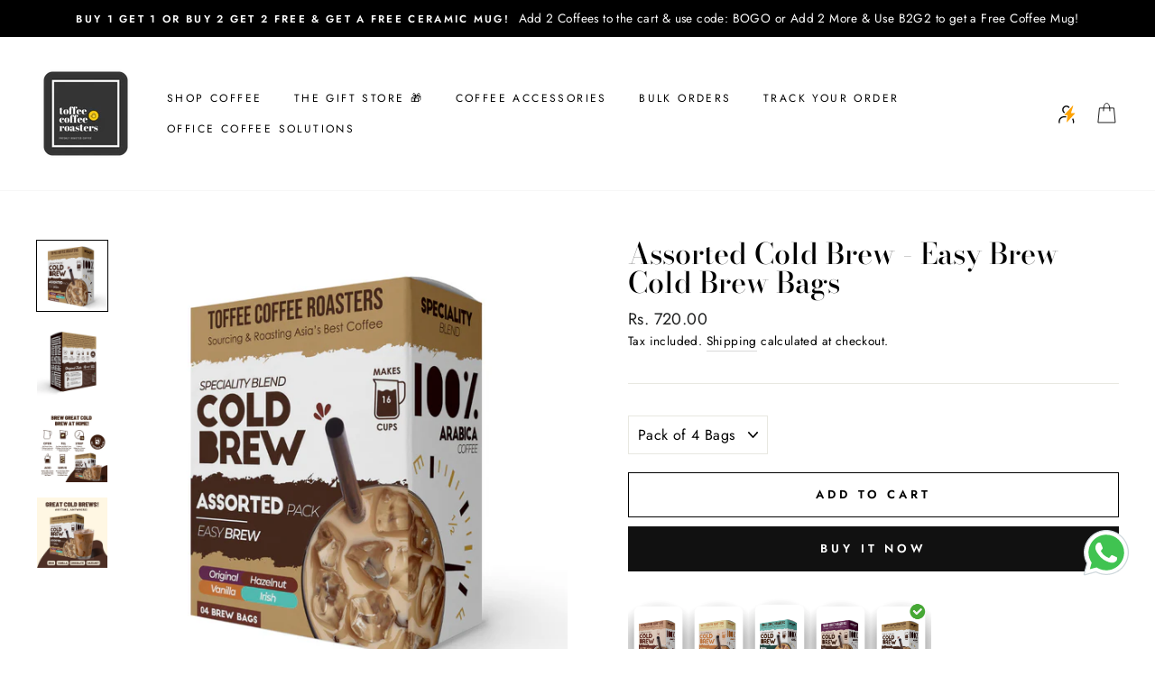

--- FILE ---
content_type: text/html; charset=utf-8
request_url: https://toffeecoffeeroasters.com/products/assorted-cold-brew-easy-brew-cold-brew-bags
body_size: 48452
content:
<!doctype html>
<html class="no-js" lang="en">
<head>
<script src='https://d24sh1msnqkirc.cloudfront.net/shopflo.bundle.js' async></script>

 <!-- Gokwik theme code start -->
  <link rel="dns-prefetch" href="https://pdp.gokwik.co/">
  <link rel="dns-prefetch" href="https://api.gokwik.co">
    


  <script>
    window.gaTag = {ga4: ""}
    window.merchantInfo  = {
            mid: "19zh4x1mk1ra",
            environment: "production",
            type: "merchantInfo",
      		storeId: "27179745418",
      		fbpixel: "957592018095170",
          }
    var productFormSelector = '';
    var cart = {"note":null,"attributes":{},"original_total_price":0,"total_price":0,"total_discount":0,"total_weight":0.0,"item_count":0,"items":[],"requires_shipping":false,"currency":"INR","items_subtotal_price":0,"cart_level_discount_applications":[],"checkout_charge_amount":0}
    var templateName = 'product'
  </script>

  <script src="https://pdp.gokwik.co/merchant-integration/build/merchant.integration.js?v4" defer></script>
<script>
   const getCountryData = async() =>{
  const getCountry = await fetch("/browsing_context_suggestions.json");
  const response = await getCountry.json();
  const res = response?.detected_values?.country_name;
  const styleElement = document.createElement("style");
  let css = "";
  switch(res){
    case "India":
      //Enter Selector to disable Shopify and Third Part Button
      css = ".shopifycheckoutbtn{display:none !important;}.gokwik-checkout{ display : flex !important;} #gokwik-buy-now{ display : block !important;}.cart__checkout-wrapper .gokwik-checkout{ display : inline-flex !important;}";
      break;
    default:
      //Enter Gokwik Selector | Dont change it if it is same.
      css = ".gokwik-checkout{ display : none !important;} #gokwik-buy-now{ display : none !important;} .shopifycheckoutbtn{display:block !important;}.shopifycheckoutbtn.spifybtn{display:inline-block !important;}";
      break;
  }
  styleElement.textContent = css;
  document.head.appendChild(styleElement);
}
document.addEventListener("DOMContentLoaded", getCountryData);
</script>
  <script>
    if ('$' && '$' !== 'undefined') {
        const script = document.createElement('script');
        script.src = "https://www.googletagmanager.com/gtag/js?id="+ window.gaTag.ga4;
        script.defer = true;
        document.head.appendChild(script);
        window.dataLayer = window.dataLayer || [];
        function gtag(){dataLayer.push(arguments);}
        gtag('js', new Date());
        gtag('config', window.gaTag.ga4 ,{ 'groups': 'GA4','debug_mode':true });
    }
  </script>

  <script>
    window.addEventListener('gokwikLoaded', e => {
    var buyNowButton = document.getElementById('gokwik-buy-now');
if (buyNowButton) {
    buyNowButton.disabled = false;
    buyNowButton.classList.remove('disabled');
}
      var gokwikCheckoutButtons = document.querySelectorAll('.gokwik-checkout button');
gokwikCheckoutButtons.forEach(function(button) {
    button.disabled = false;
    button.classList.remove('disabled');
});
    //Do Not Touch This Line
    let clicked = false;
    let gokwikAdsID = "";
    const gokwikCheckoutEnable = (arrayOfElement) => {
      if (arrayOfElement.length === 0) return null;
      if (arrayOfElement.length > 1) {
        arrayOfElement.forEach(data => {
          if (data) {
            let targetElement = document.querySelectorAll(data);
            if (targetElement.length >= 1) {
              targetElement.forEach(element => {
                
                element.addEventListener("click", () => {
                  if (!clicked && gokwikAdsID) {
                    clicked = true;
                    gtag('event', 'conversion', {
                      'send_to': gokwikAdsID.toString().trim(),
                      'value': 0.0,
                      'currency': '',
                      'transaction_id': ''
                    });
                  }
                });
              });
            }
          }
        });
      }
    };
    gokwikCheckoutEnable(["#gokwik-buy-now",".gokwik-checkout button"])
    gokwikSdk.on('modal_closed', ()=>{
        clicked = false;
    })

    const targetElement = document.querySelector("body");
      function debounce(func, delay) {
        let timeoutId;
        return function () {
          const context = this;
          const args = arguments;
          clearTimeout(timeoutId);
          timeoutId = setTimeout(function () {
            func.apply(context, args);
          }, delay);
        };
      }

      const observer = new MutationObserver(() => {
     const addToCartButton = document.querySelector("button[name='add']");
const gokwikBuyNowButton = document.getElementById('gokwik-buy-now');

if (addToCartButton && addToCartButton.disabled) {
    gokwikBuyNowButton?.setAttribute('disabled', 'disabled');
} else {
    gokwikBuyNowButton?.removeAttribute('disabled');
}
    const homeSelector = document.querySelector('#gokwik-buy-now');
    if(homeSelector){
    var disabledElements = document.querySelectorAll('.disabled');
      disabledElements.forEach(function (element) {
        element.removeAttribute('disabled');
        element.classList.remove('disabled');
      });
    }
        debouncedMyTimer();
      });

      const debouncedMyTimer = debounce(() => {
        observer.disconnect();
        //Do Not Touch this function
    
        gokwikCheckoutEnable(["#gokwik-buy-now",".gokwik-checkout button"])
        var gokwikCheckoutButtons = document.querySelectorAll('.gokwik-checkout button');
gokwikCheckoutButtons.forEach(function(button) {
    button.disabled = false;
    button.classList.remove('disabled');
});
        observer.observe(targetElement, { childList: true, subtree: true });
      }, 700);

      const config = { childList: true, subtree: true };
      observer.observe(targetElement, config);
    });
  </script>



<style>
  
  .gokwik-checkout {
    width: 100%;
    display: flex;
    justify-content: center;
    flex-direction: column;
    align-items: end;
    margin-top: 10px;
  }
  .gokwik-checkout button {
    max-width:100%;
    width: 100%;
    border: none;
    display: flex;
    justify-content: center;
    align-items: center;
    background: #000000;
    position: relative;
    cursor: pointer;
    height: 45px;
  }
  #gokwik-buy-now.disabled, .gokwik-disabled{
    opacity:0.5;
    cursor: not-allowed;
    }
    .gokwik-checkout button:focus {
    outline: none;
  }
  .gokwik-checkout button > span {
    display: flex;
  }
  .gokwik-checkout button > span.btn-text {
    display: flex;
    flex-direction: column;
    color: #ffffff;
    align-items: center;
  }
  .gokwik-checkout button > span.btn-text > span:last-child {
  	padding-top: 2px;
      font-size: 10px;
    letter-spacing: 1px;
  }
  .gokwik-checkout button > span.btn-text > span:first-child {
    font-size: 13px;
    letter-spacing: .2rem;
  }
  .gokwik-checkout button > span.pay-opt-icon img:first-child {
    margin-right: 10px;
    margin-left: 10px;
    height:18px;
  }
  /*   Additional */
  .gokwik-checkout button.disabled{
    opacity:0.5;
    cursor: not-allowed;
    }
  .gokwik-checkout button.disabled .addloadr#btn-loader{
     display: flex!important;
  }
    #gokwik-buy-now.disabled .addloadr#btn-loader{
     display: flex!important;
  }
      #gokwik-buy-now:disabled{
     cursor: not-allowed;
  }

  

  
   #gokwik-buy-now {
     background: #000000;
     width: 100%;
     color: #FFFFFF;
     cursor: pointer;
     line-height: 1;
     border: none;
     padding: 15px 10px;
     font-size: 13px;
    letter-spacing: .2rem;
    margin-top: 10px;
    position: relative;
     height:50px;
   }
button.btn.btn--secondary.cart__update {
    height: 45px;
}
.cart__checkout-wrapper .gokwik-checkout {
    width: auto;
}
@media(max-width:768px){
  .gokwik-checkout button > span.btn-text > span:first-child {
    font-size: 11px;
  }
  #gokwik-buy-now {
     font-size: 11px;
        margin-top: 0px;
   }
}

  
  /* Loader CSS */
    #btn-loader{
      display: none;
      position: absolute;
      top: 0;
      bottom: 0;
      left: 0;
      right: 0;
      justify-content: center;
      align-items: center;
      background:#000000;
      border-radius: 0px;
    }

  .cir-loader,
  .cir-loader:after {
    border-radius: 50%;
    width: 35px;
    height: 35px;
  }
  .cir-loader {
    margin: 6px auto;
    font-size: 10px;
    position: relative;
    text-indent: -9999em;
    border-top: 0.5em solid rgba(255, 255, 255, 0.2);
    border-right: 0.5em solid rgba(255, 255, 255, 0.2);
    border-bottom: 0.5em solid rgba(255, 255, 255, 0.2);
    border-left: 0.5em solid #ffffff;
    -webkit-transform: translateZ(0);
    -ms-transform: translateZ(0);
    transform: translateZ(0);
    -webkit-animation: load8 1.1s infinite linear;
    animation: load8 1.1s infinite linear;
  }
  @-webkit-keyframes load8 {
    0% {
      -webkit-transform: rotate(0deg);
      transform: rotate(0deg);
    }
    100% {
      -webkit-transform: rotate(360deg);
      transform: rotate(360deg);
    }
  }
  @keyframes load8 {
    0% {
      -webkit-transform: rotate(0deg);
      transform: rotate(0deg);
    }
    100% {
      -webkit-transform: rotate(360deg);
      transform: rotate(360deg);
    }
  }
</style>
 <!-- Gokwik theme code End -->
<!-- Google tag (gtag.js) -->
<script async src="https://www.googletagmanager.com/gtag/js?id=AW-16447924230"></script>
<script>
  window.dataLayer = window.dataLayer || [];
  function gtag(){dataLayer.push(arguments);}
  gtag('js', new Date());

  gtag('config', 'AW-16447924230');
</script>
   


   

  
  <meta charset="utf-8">
  <meta http-equiv="X-UA-Compatible" content="IE=edge,chrome=1">
  <meta name="viewport" content="width=device-width,initial-scale=1">
  <meta name="theme-color" content="#111111">
  <link rel="canonical" href="https://toffeecoffeeroasters.com/products/assorted-cold-brew-easy-brew-cold-brew-bags">
  
  <script src="https://ajax.googleapis.com/ajax/libs/jquery/3.4.1/jquery.min.js"></script>
    <link href="https://cdnjs.cloudflare.com/ajax/libs/slick-carousel/1.6.0/slick.min.css" rel="stylesheet">
    <script src="https://cdnjs.cloudflare.com/ajax/libs/slick-carousel/1.6.0/slick.min.js"></script><link rel="shortcut icon" href="//toffeecoffeeroasters.com/cdn/shop/files/Toffee_Coffee_Roasters_-_Logo_1000X1000_32x32.png?v=1615319970" type="image/png" /><title>Shop Assorted Cold Brew | Toffee Coffee Roasters
</title>
<meta name="description" content="Perk up your senses with the rich and refreshing Cold Brews, specially crafted using Cold Brew Blends by Toffee Coffee Roasters. Our Assorted Cold Brew is a collection of our most loved flavours: Classic Hazelnut, Vanilla, Irish and Original Cold Brew. The Cold Brews are made out of India&#39;s top 3% Arabica Beans (100% Arabica), selectively sourced from the finest coffee estates of Asia and then artistically roasted in small batches. Brew it overnight for a refreshing experience and top it up with some milk, cream and sugar syrup for a refreshing experience."><meta property="og:site_name" content="Toffee Coffee Roasters">
  <meta property="og:url" content="https://toffeecoffeeroasters.com/products/assorted-cold-brew-easy-brew-cold-brew-bags">
  <meta property="og:title" content="Assorted Cold Brew - Easy Brew Cold Brew Bags">
  <meta property="og:type" content="product">
  <meta property="og:description" content="Perk up your senses with the rich and refreshing Cold Brews, specially crafted using Cold Brew Blends by Toffee Coffee Roasters. Our Assorted Cold Brew is a collection of our most loved flavours: Classic Hazelnut, Vanilla, Irish and Original Cold Brew. The Cold Brews are made out of India&#39;s top 3% Arabica Beans (100% Arabica), selectively sourced from the finest coffee estates of Asia and then artistically roasted in small batches. Brew it overnight for a refreshing experience and top it up with some milk, cream and sugar syrup for a refreshing experience."><meta property="og:image" content="http://toffeecoffeeroasters.com/cdn/shop/products/3_47171402-9164-40eb-876e-52f4c115140c_1200x1200.png?v=1668151178"><meta property="og:image" content="http://toffeecoffeeroasters.com/cdn/shop/products/4_0e3afc25-9aee-42ae-9853-6264ec7b11fa_1200x1200.png?v=1668151178"><meta property="og:image" content="http://toffeecoffeeroasters.com/cdn/shop/products/3_bc8c85ef-a092-4be0-a12a-44a1e519bc88_1200x1200.jpg?v=1678368826">
  <meta property="og:image:secure_url" content="https://toffeecoffeeroasters.com/cdn/shop/products/3_47171402-9164-40eb-876e-52f4c115140c_1200x1200.png?v=1668151178"><meta property="og:image:secure_url" content="https://toffeecoffeeroasters.com/cdn/shop/products/4_0e3afc25-9aee-42ae-9853-6264ec7b11fa_1200x1200.png?v=1668151178"><meta property="og:image:secure_url" content="https://toffeecoffeeroasters.com/cdn/shop/products/3_bc8c85ef-a092-4be0-a12a-44a1e519bc88_1200x1200.jpg?v=1678368826">
  <meta name="twitter:site" content="@RoastersToffee">
  <meta name="twitter:card" content="summary_large_image">
  <meta name="twitter:title" content="Assorted Cold Brew - Easy Brew Cold Brew Bags">
  <meta name="twitter:description" content="Perk up your senses with the rich and refreshing Cold Brews, specially crafted using Cold Brew Blends by Toffee Coffee Roasters. Our Assorted Cold Brew is a collection of our most loved flavours: Classic Hazelnut, Vanilla, Irish and Original Cold Brew. The Cold Brews are made out of India&#39;s top 3% Arabica Beans (100% Arabica), selectively sourced from the finest coffee estates of Asia and then artistically roasted in small batches. Brew it overnight for a refreshing experience and top it up with some milk, cream and sugar syrup for a refreshing experience.">
<style data-shopify>
  @font-face {
  font-family: "Bodoni Moda";
  font-weight: 500;
  font-style: normal;
  src: url("//toffeecoffeeroasters.com/cdn/fonts/bodoni_moda/bodonimoda_n5.36d0da1db617c453fb46e8089790ab6dc72c2356.woff2") format("woff2"),
       url("//toffeecoffeeroasters.com/cdn/fonts/bodoni_moda/bodonimoda_n5.40f612bab009769f87511096f185d9228ad3baa3.woff") format("woff");
}

  @font-face {
  font-family: Jost;
  font-weight: 400;
  font-style: normal;
  src: url("//toffeecoffeeroasters.com/cdn/fonts/jost/jost_n4.d47a1b6347ce4a4c9f437608011273009d91f2b7.woff2") format("woff2"),
       url("//toffeecoffeeroasters.com/cdn/fonts/jost/jost_n4.791c46290e672b3f85c3d1c651ef2efa3819eadd.woff") format("woff");
}


  @font-face {
  font-family: Jost;
  font-weight: 600;
  font-style: normal;
  src: url("//toffeecoffeeroasters.com/cdn/fonts/jost/jost_n6.ec1178db7a7515114a2d84e3dd680832b7af8b99.woff2") format("woff2"),
       url("//toffeecoffeeroasters.com/cdn/fonts/jost/jost_n6.b1178bb6bdd3979fef38e103a3816f6980aeaff9.woff") format("woff");
}

  @font-face {
  font-family: Jost;
  font-weight: 400;
  font-style: italic;
  src: url("//toffeecoffeeroasters.com/cdn/fonts/jost/jost_i4.b690098389649750ada222b9763d55796c5283a5.woff2") format("woff2"),
       url("//toffeecoffeeroasters.com/cdn/fonts/jost/jost_i4.fd766415a47e50b9e391ae7ec04e2ae25e7e28b0.woff") format("woff");
}

  @font-face {
  font-family: Jost;
  font-weight: 600;
  font-style: italic;
  src: url("//toffeecoffeeroasters.com/cdn/fonts/jost/jost_i6.9af7e5f39e3a108c08f24047a4276332d9d7b85e.woff2") format("woff2"),
       url("//toffeecoffeeroasters.com/cdn/fonts/jost/jost_i6.2bf310262638f998ed206777ce0b9a3b98b6fe92.woff") format("woff");
}

</style>
<link href="//toffeecoffeeroasters.com/cdn/shop/t/36/assets/theme.css?v=5173561996384463101764219985" rel="stylesheet" type="text/css" media="all" />
<style data-shopify>
  :root {
    --typeHeaderPrimary: "Bodoni Moda";
    --typeHeaderFallback: serif;
    --typeHeaderSize: 38px;
    --typeHeaderWeight: 500;
    --typeHeaderLineHeight: 1;
    --typeHeaderSpacing: 0.0em;

    --typeBasePrimary:Jost;
    --typeBaseFallback:sans-serif;
    --typeBaseSize: 16px;
    --typeBaseWeight: 400;
    --typeBaseSpacing: 0.025em;
    --typeBaseLineHeight: 1.6;

    --typeCollectionTitle: 18px;

    --iconWeight: 2px;
    --iconLinecaps: miter;

    
      --buttonRadius: 0px;
    

    --colorGridOverlayOpacity: 0.1;
  }
}
</style>
<link href="//toffeecoffeeroasters.com/cdn/shop/t/36/assets/custom.css?v=62031461170155915291764012867" rel="stylesheet" type="text/css" media="all" /> 

  <script>
    document.documentElement.className = document.documentElement.className.replace('no-js', 'js');

    window.theme = window.theme || {};
    theme.routes = {
      cart: "/cart",
      cartAdd: "/cart/add.js",
      cartChange: "/cart/change"
    };
    theme.strings = {
      soldOut: "Sold Out",
      unavailable: "Unavailable",
      stockLabel: "Only [count] items in stock!",
      willNotShipUntil: "Will not ship until [date]",
      willBeInStockAfter: "Will be in stock after [date]",
      waitingForStock: "Inventory on the way",
      savePrice: "Save [saved_amount]",
      cartEmpty: "Your cart is currently empty.",
      cartTermsConfirmation: "You must agree with the terms and conditions of sales to check out"
    };
    theme.settings = {
      dynamicVariantsEnable: true,
      dynamicVariantType: "dropdown",
      cartType: "drawer",
      moneyFormat: "Rs. {{amount}}",
      saveType: "percent",
      recentlyViewedEnabled: false,
      predictiveSearch: false,
      predictiveSearchType: "product,article,page,collection",
      inventoryThreshold: 10,
      quickView: false,
      themeName: 'Impulse',
      themeVersion: "3.2.4"
    };
  </script>
  
  <!-- <script src='https://bridge.shopflo.com/js/shopflo.bundle.js' async></script> -->

  <script>window.performance && window.performance.mark && window.performance.mark('shopify.content_for_header.start');</script><meta name="google-site-verification" content="1yA3Ngkr3iPDrBl1d7-muWkrlYzIMdYNHuKezXEc8oM">
<meta id="shopify-digital-wallet" name="shopify-digital-wallet" content="/27179745418/digital_wallets/dialog">
<link rel="alternate" type="application/json+oembed" href="https://toffeecoffeeroasters.com/products/assorted-cold-brew-easy-brew-cold-brew-bags.oembed">
<script async="async" src="/checkouts/internal/preloads.js?locale=en-IN"></script>
<script id="shopify-features" type="application/json">{"accessToken":"9447d62e95d20124c409c1040577d19e","betas":["rich-media-storefront-analytics"],"domain":"toffeecoffeeroasters.com","predictiveSearch":true,"shopId":27179745418,"locale":"en"}</script>
<script>var Shopify = Shopify || {};
Shopify.shop = "toffee-coffee-roasters.myshopify.com";
Shopify.locale = "en";
Shopify.currency = {"active":"INR","rate":"1.0"};
Shopify.country = "IN";
Shopify.theme = {"name":"Gokwik \u003c\u003e final new","id":148993769610,"schema_name":"Impulse","schema_version":"3.2.4","theme_store_id":null,"role":"main"};
Shopify.theme.handle = "null";
Shopify.theme.style = {"id":null,"handle":null};
Shopify.cdnHost = "toffeecoffeeroasters.com/cdn";
Shopify.routes = Shopify.routes || {};
Shopify.routes.root = "/";</script>
<script type="module">!function(o){(o.Shopify=o.Shopify||{}).modules=!0}(window);</script>
<script>!function(o){function n(){var o=[];function n(){o.push(Array.prototype.slice.apply(arguments))}return n.q=o,n}var t=o.Shopify=o.Shopify||{};t.loadFeatures=n(),t.autoloadFeatures=n()}(window);</script>
<script id="shop-js-analytics" type="application/json">{"pageType":"product"}</script>
<script defer="defer" async type="module" src="//toffeecoffeeroasters.com/cdn/shopifycloud/shop-js/modules/v2/client.init-shop-cart-sync_BN7fPSNr.en.esm.js"></script>
<script defer="defer" async type="module" src="//toffeecoffeeroasters.com/cdn/shopifycloud/shop-js/modules/v2/chunk.common_Cbph3Kss.esm.js"></script>
<script defer="defer" async type="module" src="//toffeecoffeeroasters.com/cdn/shopifycloud/shop-js/modules/v2/chunk.modal_DKumMAJ1.esm.js"></script>
<script type="module">
  await import("//toffeecoffeeroasters.com/cdn/shopifycloud/shop-js/modules/v2/client.init-shop-cart-sync_BN7fPSNr.en.esm.js");
await import("//toffeecoffeeroasters.com/cdn/shopifycloud/shop-js/modules/v2/chunk.common_Cbph3Kss.esm.js");
await import("//toffeecoffeeroasters.com/cdn/shopifycloud/shop-js/modules/v2/chunk.modal_DKumMAJ1.esm.js");

  window.Shopify.SignInWithShop?.initShopCartSync?.({"fedCMEnabled":true,"windoidEnabled":true});

</script>
<script>(function() {
  var isLoaded = false;
  function asyncLoad() {
    if (isLoaded) return;
    isLoaded = true;
    var urls = ["https:\/\/loox.io\/widget\/4kxAQLC89j\/loox.1639835797297.js?shop=toffee-coffee-roasters.myshopify.com"];
    for (var i = 0; i < urls.length; i++) {
      var s = document.createElement('script');
      s.type = 'text/javascript';
      s.async = true;
      s.src = urls[i];
      var x = document.getElementsByTagName('script')[0];
      x.parentNode.insertBefore(s, x);
    }
  };
  if(window.attachEvent) {
    window.attachEvent('onload', asyncLoad);
  } else {
    window.addEventListener('load', asyncLoad, false);
  }
})();</script>
<script id="__st">var __st={"a":27179745418,"offset":19800,"reqid":"27196976-fbaa-48e0-a9f7-0fe065478a52-1770091109","pageurl":"toffeecoffeeroasters.com\/products\/assorted-cold-brew-easy-brew-cold-brew-bags","u":"b5e7ea2fb8f2","p":"product","rtyp":"product","rid":7590919864458};</script>
<script>window.ShopifyPaypalV4VisibilityTracking = true;</script>
<script id="captcha-bootstrap">!function(){'use strict';const t='contact',e='account',n='new_comment',o=[[t,t],['blogs',n],['comments',n],[t,'customer']],c=[[e,'customer_login'],[e,'guest_login'],[e,'recover_customer_password'],[e,'create_customer']],r=t=>t.map((([t,e])=>`form[action*='/${t}']:not([data-nocaptcha='true']) input[name='form_type'][value='${e}']`)).join(','),a=t=>()=>t?[...document.querySelectorAll(t)].map((t=>t.form)):[];function s(){const t=[...o],e=r(t);return a(e)}const i='password',u='form_key',d=['recaptcha-v3-token','g-recaptcha-response','h-captcha-response',i],f=()=>{try{return window.sessionStorage}catch{return}},m='__shopify_v',_=t=>t.elements[u];function p(t,e,n=!1){try{const o=window.sessionStorage,c=JSON.parse(o.getItem(e)),{data:r}=function(t){const{data:e,action:n}=t;return t[m]||n?{data:e,action:n}:{data:t,action:n}}(c);for(const[e,n]of Object.entries(r))t.elements[e]&&(t.elements[e].value=n);n&&o.removeItem(e)}catch(o){console.error('form repopulation failed',{error:o})}}const l='form_type',E='cptcha';function T(t){t.dataset[E]=!0}const w=window,h=w.document,L='Shopify',v='ce_forms',y='captcha';let A=!1;((t,e)=>{const n=(g='f06e6c50-85a8-45c8-87d0-21a2b65856fe',I='https://cdn.shopify.com/shopifycloud/storefront-forms-hcaptcha/ce_storefront_forms_captcha_hcaptcha.v1.5.2.iife.js',D={infoText:'Protected by hCaptcha',privacyText:'Privacy',termsText:'Terms'},(t,e,n)=>{const o=w[L][v],c=o.bindForm;if(c)return c(t,g,e,D).then(n);var r;o.q.push([[t,g,e,D],n]),r=I,A||(h.body.append(Object.assign(h.createElement('script'),{id:'captcha-provider',async:!0,src:r})),A=!0)});var g,I,D;w[L]=w[L]||{},w[L][v]=w[L][v]||{},w[L][v].q=[],w[L][y]=w[L][y]||{},w[L][y].protect=function(t,e){n(t,void 0,e),T(t)},Object.freeze(w[L][y]),function(t,e,n,w,h,L){const[v,y,A,g]=function(t,e,n){const i=e?o:[],u=t?c:[],d=[...i,...u],f=r(d),m=r(i),_=r(d.filter((([t,e])=>n.includes(e))));return[a(f),a(m),a(_),s()]}(w,h,L),I=t=>{const e=t.target;return e instanceof HTMLFormElement?e:e&&e.form},D=t=>v().includes(t);t.addEventListener('submit',(t=>{const e=I(t);if(!e)return;const n=D(e)&&!e.dataset.hcaptchaBound&&!e.dataset.recaptchaBound,o=_(e),c=g().includes(e)&&(!o||!o.value);(n||c)&&t.preventDefault(),c&&!n&&(function(t){try{if(!f())return;!function(t){const e=f();if(!e)return;const n=_(t);if(!n)return;const o=n.value;o&&e.removeItem(o)}(t);const e=Array.from(Array(32),(()=>Math.random().toString(36)[2])).join('');!function(t,e){_(t)||t.append(Object.assign(document.createElement('input'),{type:'hidden',name:u})),t.elements[u].value=e}(t,e),function(t,e){const n=f();if(!n)return;const o=[...t.querySelectorAll(`input[type='${i}']`)].map((({name:t})=>t)),c=[...d,...o],r={};for(const[a,s]of new FormData(t).entries())c.includes(a)||(r[a]=s);n.setItem(e,JSON.stringify({[m]:1,action:t.action,data:r}))}(t,e)}catch(e){console.error('failed to persist form',e)}}(e),e.submit())}));const S=(t,e)=>{t&&!t.dataset[E]&&(n(t,e.some((e=>e===t))),T(t))};for(const o of['focusin','change'])t.addEventListener(o,(t=>{const e=I(t);D(e)&&S(e,y())}));const B=e.get('form_key'),M=e.get(l),P=B&&M;t.addEventListener('DOMContentLoaded',(()=>{const t=y();if(P)for(const e of t)e.elements[l].value===M&&p(e,B);[...new Set([...A(),...v().filter((t=>'true'===t.dataset.shopifyCaptcha))])].forEach((e=>S(e,t)))}))}(h,new URLSearchParams(w.location.search),n,t,e,['guest_login'])})(!1,!0)}();</script>
<script integrity="sha256-4kQ18oKyAcykRKYeNunJcIwy7WH5gtpwJnB7kiuLZ1E=" data-source-attribution="shopify.loadfeatures" defer="defer" src="//toffeecoffeeroasters.com/cdn/shopifycloud/storefront/assets/storefront/load_feature-a0a9edcb.js" crossorigin="anonymous"></script>
<script data-source-attribution="shopify.dynamic_checkout.dynamic.init">var Shopify=Shopify||{};Shopify.PaymentButton=Shopify.PaymentButton||{isStorefrontPortableWallets:!0,init:function(){window.Shopify.PaymentButton.init=function(){};var t=document.createElement("script");t.src="https://toffeecoffeeroasters.com/cdn/shopifycloud/portable-wallets/latest/portable-wallets.en.js",t.type="module",document.head.appendChild(t)}};
</script>
<script data-source-attribution="shopify.dynamic_checkout.buyer_consent">
  function portableWalletsHideBuyerConsent(e){var t=document.getElementById("shopify-buyer-consent"),n=document.getElementById("shopify-subscription-policy-button");t&&n&&(t.classList.add("hidden"),t.setAttribute("aria-hidden","true"),n.removeEventListener("click",e))}function portableWalletsShowBuyerConsent(e){var t=document.getElementById("shopify-buyer-consent"),n=document.getElementById("shopify-subscription-policy-button");t&&n&&(t.classList.remove("hidden"),t.removeAttribute("aria-hidden"),n.addEventListener("click",e))}window.Shopify?.PaymentButton&&(window.Shopify.PaymentButton.hideBuyerConsent=portableWalletsHideBuyerConsent,window.Shopify.PaymentButton.showBuyerConsent=portableWalletsShowBuyerConsent);
</script>
<script>
  function portableWalletsCleanup(e){e&&e.src&&console.error("Failed to load portable wallets script "+e.src);var t=document.querySelectorAll("shopify-accelerated-checkout .shopify-payment-button__skeleton, shopify-accelerated-checkout-cart .wallet-cart-button__skeleton"),e=document.getElementById("shopify-buyer-consent");for(let e=0;e<t.length;e++)t[e].remove();e&&e.remove()}function portableWalletsNotLoadedAsModule(e){e instanceof ErrorEvent&&"string"==typeof e.message&&e.message.includes("import.meta")&&"string"==typeof e.filename&&e.filename.includes("portable-wallets")&&(window.removeEventListener("error",portableWalletsNotLoadedAsModule),window.Shopify.PaymentButton.failedToLoad=e,"loading"===document.readyState?document.addEventListener("DOMContentLoaded",window.Shopify.PaymentButton.init):window.Shopify.PaymentButton.init())}window.addEventListener("error",portableWalletsNotLoadedAsModule);
</script>

<script type="module" src="https://toffeecoffeeroasters.com/cdn/shopifycloud/portable-wallets/latest/portable-wallets.en.js" onError="portableWalletsCleanup(this)" crossorigin="anonymous"></script>
<script nomodule>
  document.addEventListener("DOMContentLoaded", portableWalletsCleanup);
</script>

<link id="shopify-accelerated-checkout-styles" rel="stylesheet" media="screen" href="https://toffeecoffeeroasters.com/cdn/shopifycloud/portable-wallets/latest/accelerated-checkout-backwards-compat.css" crossorigin="anonymous">
<style id="shopify-accelerated-checkout-cart">
        #shopify-buyer-consent {
  margin-top: 1em;
  display: inline-block;
  width: 100%;
}

#shopify-buyer-consent.hidden {
  display: none;
}

#shopify-subscription-policy-button {
  background: none;
  border: none;
  padding: 0;
  text-decoration: underline;
  font-size: inherit;
  cursor: pointer;
}

#shopify-subscription-policy-button::before {
  box-shadow: none;
}

      </style>

<script>window.performance && window.performance.mark && window.performance.mark('shopify.content_for_header.end');</script>

  <script src="//toffeecoffeeroasters.com/cdn/shop/t/36/assets/vendor-scripts-v6.js" defer="defer"></script>

  

  <script src="//toffeecoffeeroasters.com/cdn/shop/t/36/assets/theme.js?v=95309552934751513861763625261" defer="defer"></script><link href="//toffeecoffeeroasters.com/cdn/shop/t/36/assets/ndnapps-easyfaqs.css?v=31993072645878306031763625261" rel="stylesheet" type="text/css" media="all" />

	<script>var loox_global_hash = '1769954128413';</script><style>.loox-reviews-default { max-width: 1200px; margin: 0 auto; }</style>

  <!-- "snippets/shogun-head.liquid" was not rendered, the associated app was uninstalled -->

  <!-- RedRetarget App Hook start -->
<link rel="dns-prefetch" href="https://trackifyx.redretarget.com">


<!-- HOOK JS-->

<meta name="tfx:tags" content=" assorted cold brew,  baileys irish coffee,  blue tokai cold brew,  Cold Brew,  Cold Brew Bags,  easy brew,  hazelnut cold brew,  irish cold brew,  odop,  ONDC,  rage coffee,  rage coffee cold brew,  sleepy owl,  sleepy owl cold brew,  starbucks cold brew,  Tea and Coffee,  vanilla cold brew, ">
<meta name="tfx:collections" content="All Coffees, Cold Brew, Easy Brew, Easy Brew - Cold Brew, Grounded Coffee, Quinn App Products, Toffee Coffee Roasters x ODOP, ">







<script id="tfx-cart">
    
    window.tfxCart = {"note":null,"attributes":{},"original_total_price":0,"total_price":0,"total_discount":0,"total_weight":0.0,"item_count":0,"items":[],"requires_shipping":false,"currency":"INR","items_subtotal_price":0,"cart_level_discount_applications":[],"checkout_charge_amount":0}
</script>



<script id="tfx-product">
    
    window.tfxProduct = {"id":7590919864458,"title":"Assorted Cold Brew - Easy Brew Cold Brew Bags","handle":"assorted-cold-brew-easy-brew-cold-brew-bags","description":"\u003cp\u003e\u003ca title=\"Hazelnut Cold Brew\" href=\"https:\/\/toffeecoffeeroasters.com\/collections\/easy-brew-cold-brew\/products\/hazelnut-cold-brew-easy-brew-cold-brew-bags-pack-of-4\"\u003e\u003cimg height=\"101\" width=\"67\" src=\"https:\/\/cdn.shopify.com\/s\/files\/1\/0271\/7974\/5418\/files\/15_d33f7967-3f5c-4ba4-9d87-f7909d112b4c.png?v=1725469612\" alt=\"\"\u003e\u003c\/a\u003e\u003ca title=\"Vanilla Cold Brew\" href=\"https:\/\/toffeecoffeeroasters.com\/collections\/cold-brew\/products\/vanilla-cold-brew-easy-brew-cold-brew-bags-pack-of-4\"\u003e\u003cimg height=\"101\" width=\"67\" src=\"https:\/\/cdn.shopify.com\/s\/files\/1\/0271\/7974\/5418\/files\/16_2d8bc2e5-f797-448f-ac1b-0f591695d526.png?v=1725469612\" alt=\"\"\u003e\u003c\/a\u003e\u003ca title=\"Irish Cold Brew\" href=\"https:\/\/toffeecoffeeroasters.com\/collections\/cold-brew\/products\/irish-cold-brew-easy-brew-cold-brew-bags\"\u003e\u003cimg height=\"102\" width=\"68\" src=\"https:\/\/cdn.shopify.com\/s\/files\/1\/0271\/7974\/5418\/files\/17_5454a7a0-a4fd-4bf1-9b49-9e147408b86f.png?v=1725469612\" alt=\"\"\u003e\u003c\/a\u003e\u003ca title=\"Original Cold Brew\" href=\"https:\/\/toffeecoffeeroasters.com\/collections\/easy-brew-cold-brew\/products\/easy-brew-cold-brew-bags\"\u003e\u003cimg height=\"101\" width=\"67\" src=\"https:\/\/cdn.shopify.com\/s\/files\/1\/0271\/7974\/5418\/files\/19_81a1b580-d7e7-4796-81cd-6c0589f878d0.png?v=1725469612\" alt=\"\"\u003e\u003c\/a\u003e\u003ca title=\"Assorted Cold Brew\" href=\"https:\/\/toffeecoffeeroasters.com\/collections\/cold-brew\/products\/assorted-cold-brew-easy-brew-cold-brew-bags\"\u003e\u003cimg height=\"101\" width=\"67\" src=\"https:\/\/cdn.shopify.com\/s\/files\/1\/0271\/7974\/5418\/files\/13_219a70f2-449b-4174-8883-d0471bfcbd7f.png?v=1725469612\" alt=\"\"\u003e\u003c\/a\u003e\u003cmeta charset=\"utf-8\"\u003e\u003ca title=\"Assorted Cold Brew\" href=\"https:\/\/toffeecoffeeroasters.com\/collections\/cold-brew\/products\/assorted-cold-brew-easy-brew-cold-brew-bags\"\u003e\u003c\/a\u003e\u003cmeta charset=\"utf-8\"\u003e\u003cspan\u003e\u003cimg alt=\"\" src=\"https:\/\/cdn.shopify.com\/s\/files\/1\/0271\/7974\/5418\/files\/1_e9ceebcd-deca-4b9e-9bf1-204cb1a05e60.png?v=1769487686\"\u003e\u003c\/span\u003ePerk up your senses with the rich and refreshing Cold Brews, specially crafted using Col Brew Blends by Toffee Coffee Roasters. Our Assorted Cold Brew is a collection of our most loved flavours: Classic Hazelnut, Vanilla, Irish and Original Cold Brew. The Cold Brews are made out of India's top 3% Arabica Beans (100% Arabica), selectively sourced from the finest coffee estates of Asia and then artistically roasted in small batches. Brew it overnight for a refreshing experience and top it up with some milk, cream and sugar syrup for a refreshing experience.\u003c\/p\u003e\n\u003cp\u003e\u003cmeta charset=\"utf-8\"\u003e\u003cspan\u003eEach Cold Brew Bag is of 60 gms and can make up 4 glasses of Cold Brew.\u003c\/span\u003e\u003c\/p\u003e\n\u003cp\u003e\u003cspan data-sheets-userformat='{\"2\":769,\"3\":{\"1\":0},\"11\":4,\"12\":0}' data-sheets-value='{\"1\":2,\"2\":\"The Cold Brew Bags contains Life Affirming Speciality Blends by Toffee Coffee Roasters sourced from the Finest Coffee Estates of Karnataka. This Freshly Roasted Cold Brew coffee is rich, pleasantly smooth and tipped with dark chocolate and nutty coffee notes. It tastes pure and has a compelling sweetness that’s quite uncanny. No other Cold Brew coffee quite matches freshness and the beautifully rounded cup characteristics of this one.\"}'\u003eProcess:\u003c\/span\u003e\u003c\/p\u003e\n\u003cp\u003e\u003cspan data-sheets-userformat='{\"2\":769,\"3\":{\"1\":0},\"11\":4,\"12\":0}' data-sheets-value='{\"1\":2,\"2\":\"The Cold Brew Bags contains Life Affirming Speciality Blends by Toffee Coffee Roasters sourced from the Finest Coffee Estates of Karnataka. This Freshly Roasted Cold Brew coffee is rich, pleasantly smooth and tipped with dark chocolate and nutty coffee notes. It tastes pure and has a compelling sweetness that’s quite uncanny. No other Cold Brew coffee quite matches freshness and the beautifully rounded cup characteristics of this one.\"}'\u003ePour in 450 ml water\/bag. Just Steep it Overnight in Fridge for 16 Hours. \u003c\/span\u003e\u003c\/p\u003e\n\u003cul\u003e\n\u003cli\u003e\u003cspan data-sheets-userformat='{\"2\":769,\"3\":{\"1\":0},\"11\":4,\"12\":0}' data-sheets-value='{\"1\":2,\"2\":\"The Cold Brew Bags contains Life Affirming Speciality Blends by Toffee Coffee Roasters sourced from the Finest Coffee Estates of Karnataka. This Freshly Roasted Cold Brew coffee is rich, pleasantly smooth and tipped with dark chocolate and nutty coffee notes. It tastes pure and has a compelling sweetness that’s quite uncanny. No other Cold Brew coffee quite matches freshness and the beautifully rounded cup characteristics of this one.\"}'\u003eStays Fresh in your Fridge for 7 Days.\u003c\/span\u003e\u003c\/li\u003e\n\u003c\/ul\u003e\n\u003ch5\u003e\n\u003cmeta charset=\"utf-8\"\u003e\n\u003cimg height=\"98\" width=\"588\" alt=\"\" src=\"https:\/\/cdn.shopify.com\/s\/files\/1\/0271\/7974\/5418\/files\/2_1a0d121a-0597-4a08-840e-0e3a996f2117.png?v=1769487708\"\u003e\n\u003c\/h5\u003e","published_at":"2022-11-11T12:53:12+05:30","created_at":"2022-11-11T12:47:00+05:30","vendor":"Toffee Coffee Roasters","type":"Coffee","tags":["assorted cold brew","baileys irish coffee","blue tokai cold brew","Cold Brew","Cold Brew Bags","easy brew","hazelnut cold brew","irish cold brew","odop","ONDC","rage coffee","rage coffee cold brew","sleepy owl","sleepy owl cold brew","starbucks cold brew","Tea and Coffee","vanilla cold brew"],"price":72000,"price_min":72000,"price_max":216000,"available":true,"price_varies":true,"compare_at_price":65000,"compare_at_price_min":65000,"compare_at_price_max":195000,"compare_at_price_varies":true,"variants":[{"id":42539990941834,"title":"Pack of 4 Bags","option1":"Pack of 4 Bags","option2":null,"option3":null,"sku":null,"requires_shipping":true,"taxable":true,"featured_image":{"id":31273901260938,"product_id":7590919864458,"position":1,"created_at":"2022-11-11T12:49:36+05:30","updated_at":"2022-11-11T12:49:38+05:30","alt":null,"width":1080,"height":1080,"src":"\/\/toffeecoffeeroasters.com\/cdn\/shop\/products\/3_47171402-9164-40eb-876e-52f4c115140c.png?v=1668151178","variant_ids":[42539990941834,42539990974602,42539991007370]},"available":true,"name":"Assorted Cold Brew - Easy Brew Cold Brew Bags - Pack of 4 Bags","public_title":"Pack of 4 Bags","options":["Pack of 4 Bags"],"price":72000,"weight":510,"compare_at_price":65000,"inventory_management":"shopify","barcode":"","featured_media":{"alt":null,"id":23579057979530,"position":1,"preview_image":{"aspect_ratio":1.0,"height":1080,"width":1080,"src":"\/\/toffeecoffeeroasters.com\/cdn\/shop\/products\/3_47171402-9164-40eb-876e-52f4c115140c.png?v=1668151178"}},"requires_selling_plan":false,"selling_plan_allocations":[]},{"id":42539990974602,"title":"Pack of 8 Bags","option1":"Pack of 8 Bags","option2":null,"option3":null,"sku":null,"requires_shipping":true,"taxable":true,"featured_image":{"id":31273901260938,"product_id":7590919864458,"position":1,"created_at":"2022-11-11T12:49:36+05:30","updated_at":"2022-11-11T12:49:38+05:30","alt":null,"width":1080,"height":1080,"src":"\/\/toffeecoffeeroasters.com\/cdn\/shop\/products\/3_47171402-9164-40eb-876e-52f4c115140c.png?v=1668151178","variant_ids":[42539990941834,42539990974602,42539991007370]},"available":true,"name":"Assorted Cold Brew - Easy Brew Cold Brew Bags - Pack of 8 Bags","public_title":"Pack of 8 Bags","options":["Pack of 8 Bags"],"price":144000,"weight":985,"compare_at_price":130000,"inventory_management":"shopify","barcode":"","featured_media":{"alt":null,"id":23579057979530,"position":1,"preview_image":{"aspect_ratio":1.0,"height":1080,"width":1080,"src":"\/\/toffeecoffeeroasters.com\/cdn\/shop\/products\/3_47171402-9164-40eb-876e-52f4c115140c.png?v=1668151178"}},"requires_selling_plan":false,"selling_plan_allocations":[]},{"id":42539991007370,"title":"Pack of 12 Bags","option1":"Pack of 12 Bags","option2":null,"option3":null,"sku":null,"requires_shipping":true,"taxable":true,"featured_image":{"id":31273901260938,"product_id":7590919864458,"position":1,"created_at":"2022-11-11T12:49:36+05:30","updated_at":"2022-11-11T12:49:38+05:30","alt":null,"width":1080,"height":1080,"src":"\/\/toffeecoffeeroasters.com\/cdn\/shop\/products\/3_47171402-9164-40eb-876e-52f4c115140c.png?v=1668151178","variant_ids":[42539990941834,42539990974602,42539991007370]},"available":true,"name":"Assorted Cold Brew - Easy Brew Cold Brew Bags - Pack of 12 Bags","public_title":"Pack of 12 Bags","options":["Pack of 12 Bags"],"price":216000,"weight":1520,"compare_at_price":195000,"inventory_management":"shopify","barcode":"","featured_media":{"alt":null,"id":23579057979530,"position":1,"preview_image":{"aspect_ratio":1.0,"height":1080,"width":1080,"src":"\/\/toffeecoffeeroasters.com\/cdn\/shop\/products\/3_47171402-9164-40eb-876e-52f4c115140c.png?v=1668151178"}},"requires_selling_plan":false,"selling_plan_allocations":[]}],"images":["\/\/toffeecoffeeroasters.com\/cdn\/shop\/products\/3_47171402-9164-40eb-876e-52f4c115140c.png?v=1668151178","\/\/toffeecoffeeroasters.com\/cdn\/shop\/products\/4_0e3afc25-9aee-42ae-9853-6264ec7b11fa.png?v=1668151178","\/\/toffeecoffeeroasters.com\/cdn\/shop\/products\/3_bc8c85ef-a092-4be0-a12a-44a1e519bc88.jpg?v=1678368826","\/\/toffeecoffeeroasters.com\/cdn\/shop\/products\/BREWGREATCOLDBREWATHOME_94762eee-0579-483d-8cdf-7d6bdf6c0602.jpg?v=1678368834"],"featured_image":"\/\/toffeecoffeeroasters.com\/cdn\/shop\/products\/3_47171402-9164-40eb-876e-52f4c115140c.png?v=1668151178","options":["Size"],"media":[{"alt":null,"id":23579057979530,"position":1,"preview_image":{"aspect_ratio":1.0,"height":1080,"width":1080,"src":"\/\/toffeecoffeeroasters.com\/cdn\/shop\/products\/3_47171402-9164-40eb-876e-52f4c115140c.png?v=1668151178"},"aspect_ratio":1.0,"height":1080,"media_type":"image","src":"\/\/toffeecoffeeroasters.com\/cdn\/shop\/products\/3_47171402-9164-40eb-876e-52f4c115140c.png?v=1668151178","width":1080},{"alt":null,"id":23579058012298,"position":2,"preview_image":{"aspect_ratio":1.0,"height":1080,"width":1080,"src":"\/\/toffeecoffeeroasters.com\/cdn\/shop\/products\/4_0e3afc25-9aee-42ae-9853-6264ec7b11fa.png?v=1668151178"},"aspect_ratio":1.0,"height":1080,"media_type":"image","src":"\/\/toffeecoffeeroasters.com\/cdn\/shop\/products\/4_0e3afc25-9aee-42ae-9853-6264ec7b11fa.png?v=1668151178","width":1080},{"alt":null,"id":24359421051018,"position":3,"preview_image":{"aspect_ratio":1.0,"height":1080,"width":1080,"src":"\/\/toffeecoffeeroasters.com\/cdn\/shop\/products\/3_bc8c85ef-a092-4be0-a12a-44a1e519bc88.jpg?v=1678368826"},"aspect_ratio":1.0,"height":1080,"media_type":"image","src":"\/\/toffeecoffeeroasters.com\/cdn\/shop\/products\/3_bc8c85ef-a092-4be0-a12a-44a1e519bc88.jpg?v=1678368826","width":1080},{"alt":null,"id":24359422263434,"position":4,"preview_image":{"aspect_ratio":1.0,"height":1080,"width":1080,"src":"\/\/toffeecoffeeroasters.com\/cdn\/shop\/products\/BREWGREATCOLDBREWATHOME_94762eee-0579-483d-8cdf-7d6bdf6c0602.jpg?v=1678368834"},"aspect_ratio":1.0,"height":1080,"media_type":"image","src":"\/\/toffeecoffeeroasters.com\/cdn\/shop\/products\/BREWGREATCOLDBREWATHOME_94762eee-0579-483d-8cdf-7d6bdf6c0602.jpg?v=1678368834","width":1080}],"requires_selling_plan":false,"selling_plan_groups":[],"content":"\u003cp\u003e\u003ca title=\"Hazelnut Cold Brew\" href=\"https:\/\/toffeecoffeeroasters.com\/collections\/easy-brew-cold-brew\/products\/hazelnut-cold-brew-easy-brew-cold-brew-bags-pack-of-4\"\u003e\u003cimg height=\"101\" width=\"67\" src=\"https:\/\/cdn.shopify.com\/s\/files\/1\/0271\/7974\/5418\/files\/15_d33f7967-3f5c-4ba4-9d87-f7909d112b4c.png?v=1725469612\" alt=\"\"\u003e\u003c\/a\u003e\u003ca title=\"Vanilla Cold Brew\" href=\"https:\/\/toffeecoffeeroasters.com\/collections\/cold-brew\/products\/vanilla-cold-brew-easy-brew-cold-brew-bags-pack-of-4\"\u003e\u003cimg height=\"101\" width=\"67\" src=\"https:\/\/cdn.shopify.com\/s\/files\/1\/0271\/7974\/5418\/files\/16_2d8bc2e5-f797-448f-ac1b-0f591695d526.png?v=1725469612\" alt=\"\"\u003e\u003c\/a\u003e\u003ca title=\"Irish Cold Brew\" href=\"https:\/\/toffeecoffeeroasters.com\/collections\/cold-brew\/products\/irish-cold-brew-easy-brew-cold-brew-bags\"\u003e\u003cimg height=\"102\" width=\"68\" src=\"https:\/\/cdn.shopify.com\/s\/files\/1\/0271\/7974\/5418\/files\/17_5454a7a0-a4fd-4bf1-9b49-9e147408b86f.png?v=1725469612\" alt=\"\"\u003e\u003c\/a\u003e\u003ca title=\"Original Cold Brew\" href=\"https:\/\/toffeecoffeeroasters.com\/collections\/easy-brew-cold-brew\/products\/easy-brew-cold-brew-bags\"\u003e\u003cimg height=\"101\" width=\"67\" src=\"https:\/\/cdn.shopify.com\/s\/files\/1\/0271\/7974\/5418\/files\/19_81a1b580-d7e7-4796-81cd-6c0589f878d0.png?v=1725469612\" alt=\"\"\u003e\u003c\/a\u003e\u003ca title=\"Assorted Cold Brew\" href=\"https:\/\/toffeecoffeeroasters.com\/collections\/cold-brew\/products\/assorted-cold-brew-easy-brew-cold-brew-bags\"\u003e\u003cimg height=\"101\" width=\"67\" src=\"https:\/\/cdn.shopify.com\/s\/files\/1\/0271\/7974\/5418\/files\/13_219a70f2-449b-4174-8883-d0471bfcbd7f.png?v=1725469612\" alt=\"\"\u003e\u003c\/a\u003e\u003cmeta charset=\"utf-8\"\u003e\u003ca title=\"Assorted Cold Brew\" href=\"https:\/\/toffeecoffeeroasters.com\/collections\/cold-brew\/products\/assorted-cold-brew-easy-brew-cold-brew-bags\"\u003e\u003c\/a\u003e\u003cmeta charset=\"utf-8\"\u003e\u003cspan\u003e\u003cimg alt=\"\" src=\"https:\/\/cdn.shopify.com\/s\/files\/1\/0271\/7974\/5418\/files\/1_e9ceebcd-deca-4b9e-9bf1-204cb1a05e60.png?v=1769487686\"\u003e\u003c\/span\u003ePerk up your senses with the rich and refreshing Cold Brews, specially crafted using Col Brew Blends by Toffee Coffee Roasters. Our Assorted Cold Brew is a collection of our most loved flavours: Classic Hazelnut, Vanilla, Irish and Original Cold Brew. The Cold Brews are made out of India's top 3% Arabica Beans (100% Arabica), selectively sourced from the finest coffee estates of Asia and then artistically roasted in small batches. Brew it overnight for a refreshing experience and top it up with some milk, cream and sugar syrup for a refreshing experience.\u003c\/p\u003e\n\u003cp\u003e\u003cmeta charset=\"utf-8\"\u003e\u003cspan\u003eEach Cold Brew Bag is of 60 gms and can make up 4 glasses of Cold Brew.\u003c\/span\u003e\u003c\/p\u003e\n\u003cp\u003e\u003cspan data-sheets-userformat='{\"2\":769,\"3\":{\"1\":0},\"11\":4,\"12\":0}' data-sheets-value='{\"1\":2,\"2\":\"The Cold Brew Bags contains Life Affirming Speciality Blends by Toffee Coffee Roasters sourced from the Finest Coffee Estates of Karnataka. This Freshly Roasted Cold Brew coffee is rich, pleasantly smooth and tipped with dark chocolate and nutty coffee notes. It tastes pure and has a compelling sweetness that’s quite uncanny. No other Cold Brew coffee quite matches freshness and the beautifully rounded cup characteristics of this one.\"}'\u003eProcess:\u003c\/span\u003e\u003c\/p\u003e\n\u003cp\u003e\u003cspan data-sheets-userformat='{\"2\":769,\"3\":{\"1\":0},\"11\":4,\"12\":0}' data-sheets-value='{\"1\":2,\"2\":\"The Cold Brew Bags contains Life Affirming Speciality Blends by Toffee Coffee Roasters sourced from the Finest Coffee Estates of Karnataka. This Freshly Roasted Cold Brew coffee is rich, pleasantly smooth and tipped with dark chocolate and nutty coffee notes. It tastes pure and has a compelling sweetness that’s quite uncanny. No other Cold Brew coffee quite matches freshness and the beautifully rounded cup characteristics of this one.\"}'\u003ePour in 450 ml water\/bag. Just Steep it Overnight in Fridge for 16 Hours. \u003c\/span\u003e\u003c\/p\u003e\n\u003cul\u003e\n\u003cli\u003e\u003cspan data-sheets-userformat='{\"2\":769,\"3\":{\"1\":0},\"11\":4,\"12\":0}' data-sheets-value='{\"1\":2,\"2\":\"The Cold Brew Bags contains Life Affirming Speciality Blends by Toffee Coffee Roasters sourced from the Finest Coffee Estates of Karnataka. This Freshly Roasted Cold Brew coffee is rich, pleasantly smooth and tipped with dark chocolate and nutty coffee notes. It tastes pure and has a compelling sweetness that’s quite uncanny. No other Cold Brew coffee quite matches freshness and the beautifully rounded cup characteristics of this one.\"}'\u003eStays Fresh in your Fridge for 7 Days.\u003c\/span\u003e\u003c\/li\u003e\n\u003c\/ul\u003e\n\u003ch5\u003e\n\u003cmeta charset=\"utf-8\"\u003e\n\u003cimg height=\"98\" width=\"588\" alt=\"\" src=\"https:\/\/cdn.shopify.com\/s\/files\/1\/0271\/7974\/5418\/files\/2_1a0d121a-0597-4a08-840e-0e3a996f2117.png?v=1769487708\"\u003e\n\u003c\/h5\u003e"}
</script>


<script type="text/javascript">
    /* ----- TFX Theme hook start ----- */
    (function (t, r, k, f, y, x) {
        if (t.tkfy != undefined) return true;
        t.tkfy = true;
        y = r.createElement(k); y.src = f; y.async = true;
        x = r.getElementsByTagName(k)[0]; x.parentNode.insertBefore(y, x);
    })(window, document, 'script', 'https://trackifyx.redretarget.com/pull/toffee-coffee-roasters.myshopify.com/hook.js');
    /* ----- TFX theme hook end ----- */
</script>
<!-- RedRetarget App Hook end --><script type="text/javascript">
        /* ----- TFX Theme snapchat hook start ----- */
        (function (t, r, k, f, y, x) {
            if (t.snaptkfy != undefined) return true;
            t.snaptkfy = true;
            y = r.createElement(k); y.src = f; y.async = true;
            x = r.getElementsByTagName(k)[0]; x.parentNode.insertBefore(y, x);
        })(window, document, "script", "https://trackifyx.redretarget.com/pull/toffee-coffee-roasters.myshopify.com/snapchathook.js");
        /* ----- TFX theme snapchat hook end ----- */
        </script><script type="text/javascript">
            /* ----- TFX Theme tiktok hook start ----- */
            (function (t, r, k, f, y, x) {
                if (t.tkfy_tt != undefined) return true;
                t.tkfy_tt = true;
                y = r.createElement(k); y.src = f; y.async = true;
                x = r.getElementsByTagName(k)[0]; x.parentNode.insertBefore(y, x);
            })(window, document, "script", "https://trackifyx.redretarget.com/pull/toffee-coffee-roasters.myshopify.com/tiktokhook.js");
            /* ----- TFX theme tiktok hook end ----- */
            </script>
    <script id="ModaSDK" defer data-apikey="AIzaSyDzI4SE1UjKXzHt_veQ05qOTOfWMzmXBj0" data-shopUrl="toffee-coffee-roasters.myshopify.com" data-userid="" data-name="" data-firstname="" data-lastname="" data-email="" data-phone="" ></script>
<!-- BEGIN app block: shopify://apps/quinn-shoppable-reel/blocks/app-embed-legacy/483fa771-9c4d-49e4-8c0d-0155f4b872d6 -->







<!-- BEGIN app snippet: init -->








<script
  src="https://cdn.shopify.com/extensions/019bdb42-e25d-7591-b768-d7b00df0e116/shoppable-videos-quinn-123/assets/quinn-experimental.bundle.js"
  defer="defer"
  data-app="quinn-lite"
  type="module"
></script>




<script data-app="quinn-lite">
  window.QSVL = {};
  QSVL.ab_test_enabled = false;
  QSVL.ab_test_id = "test01";
  QSVL.ab_enabled_for_widgets = ["floating","cards","story"];
  QSVL.ab_enabled_on_pages = [];
  QSVL.ab_control_group_percentage = "50";
  QSVL.queuedScripts = [];
</script>









<script
  data-app="quinn-lite"
>
  QSVL.shop_domain = "toffee-coffee-roasters.myshopify.com";
  QSVL.metaPrefix= "PRODUCT_7590919864458_";
  QSVL.page_key = "7590919864458";
  QSVL.page_type = "product";
  QSVL.page_handle = "assorted-cold-brew-easy-brew-cold-brew-bags";
  QSVL.currency_symbol = "" || "₹",
  QSVL.design_mode = false;
  QSVL.facebook_pixel_tracking = null;
  QSVL.settings = {"story":{"visibility":"both","hero_text_color":"#ffffff","hero_text":"WATCH \u0026 BUY!","hero_title":"Bestsellers","show_hero_story":true,"is_sticky":false,"website_header_identifier":"#shopify-section-header","top_offset_on_collection_mobile":"0","top_offset_on_collection_desktop":"0","top_offset_on_product_mobile":"0","top_offset_on_product_desktop":"0","top_offset_on_home_mobile":"0","top_offset_on_home_desktop":"0"},"cards":{"visibility":"both","show_first_product_price":true,"use_variant_price":true,"reviewsPlaceholder":"New Arrival","cards_heading":""},"recommendations":{"relatedBadgeText":"For you","viewedBadgeText":"Previously viewed","incartBadgeText":"In you cart","orderedBadgeText":"Previously bought","bestSellingBadgeText":"","patcBadgeText":"","headingText":"For you","headingFontFamily":"inherit","headingFontWeight":"500","headingFontSize":"24px","heading_font_color":"#00584b","rel_prod_text_color":"#ffaa22","productTitleFontFamily":"inherit","viewed_prod_text_color":"#ffe6b3","prev_viewed_prod_text_color":"#ffe6b3","incart_prod_text_color":"#cfbdfe","ordered_prod_text_color":"#c6f7d5","arrow_bg":"#00584b","arrow_color":"#ffffff"},"imaxvideo":{"visibility":"both"},"overlay":{"close_overlay_back_button":false,"change_image_on_variant_change":false,"cart_selector":"","swatch_selector_keys":"color","selector_types":"{\"Size\":\"size\",\"Color\":\"shade\",\"Shade\":\"shade\",\"Flavour\":\"dropdown\"}","hide_elements":"","swipe_direction":"vertical","card_swipe_direction":"vertical","prevent_header_update":false,"move_to_next_story":false,"uniform_group_overlay_ux":false,"is_muted":false,"overlay_z_index":"99999","should_open_image_overlay":false,"redirect_url":"","redirect_product_click":false,"show_media_title_in_group_overlay":false,"use_swatch_images":false,"sort_variant_by_quantity":false,"show_overlay_title_for_all_widgets":false,"disable_overlay_atc_tracking":false,"show_navigation_arrows":false,"swatch_option_ignore":"","move_to_next_video":false,"always_show_products":false},"floating":{"disable_widget":false,"floating_type":"circle","floating_side":"right","mobile_floating_right":"20","mobile_floating_bottom":"20","desktop_floating_right":"20","desktop_floating_bottom":"20","floating_zindex":"9999","show_circle_close_btn":true,"hide_on_rectangle_close":false},"floating_tray":{"enable_widget":false,"mobile_floating_bottom":"100","desktop_floating_bottom":"100","slider_text":"REVIEWS"},"general":{"cart_provider":"none","should_loop_overlay":true,"review_provider":"none","currency_symbol":"","show_decimal_price":false,"store_offers":"[]","show_branding":true,"branding_text_color":"#6D7278","show_overlay_branding":true,"overlay_branding_text_color":"#FFFFF","show_video_watermark":true,"video_watermark_text_color":"#6D7278","checkout_video_tagging":false,"is_market_enabled":false,"default_market_country_code":"","gaid":"","fbid":"","shopflowid":"","storeLogoUrl":"","vlpFontScript":"","storeCDNPrefix":"","enable_quinn_cdn":false,"disable_ga_events":false,"disable_fb_events":false,"network_interceptor":false,"tracking_injection":true,"disable_vibrations":false,"prevent_price_round":false,"swap_currency_symbol":false,"tracking_type":"basic"},"customiser":{"card_cutoff_price":"true","review_provider":"none","video_cutoff_price_visibility":true,"primaryBtn_title":"Shop now","tertiaryBtn_title":"More info","tertiaryBtn_visibility":"true","secondaryBtn_title":"Add to cart"},"checkout":{"ab_enabled":false,"ab_test_id":""},"clp":{"button_position":"top_right","z_index":"9999","vertical_offset":"10","horizontal_offset":"10","button_text":"Quick view"},"analytics":{"disable_atc_analytics_view":false,"disable_order_analytics_view":false,"disable_cta_analytics_view":true},"enable_interceptor":false,"cart_tracking":false,"ab_testing":false,"ab_testing_id":"test01","show_ab_testing_analytics":false,"ab_control_group_percentage":"50","calc_net_speed":false,"enable_gif":false,"subscription":{"plan_name":"FREE"},"forced_disabled":false,"setupCompleted":true,"events":["quinn_events_product_view","quinn_events_overlay_open","quinn_events_overlay_close","quinn_events_system_action","quinn_events_custom_action","quinn_events_overlay_media_interaction","quinn_events_overlay_swipe","quinn_events_widget_impression","quinn_events_page_view","quinn_events_page_scroll","quinn_events_cta_clicked"],"ab_enabled_on_pages":[],"ab_enabled_for_widgets":[],"onboarding":{"signupCompleted":true,"subscribed":true},"pallet":{"--quinn-card-title-color":"#000000","--quinn-card-regular-price-color":"#000000","--quinn-card-cut-off-price-color":"#000000","--quinn-card-background-color":"#fff","--quinn-primary-color":"#000","--quinn-primary-text-color":"#fff","--quinn-primary-border-color":"#000","--quinn-secondary-color":"#FED716","--quinn-secondary-text-color":"#000","--quinn-tertiary-color":"#fff","--quinn-tertiary-text-color":"#000","--quinn-tertiary-border-color":"#DEDEDE","--quinn-secondary-border-color":"#FED716","--quinn-story-outline-color":"#000","--quinn-card-discount-color":"#12b985","--quinn-active-variant-color":"#ff7744","--quinn-active-variant-text-color":"#fff","--quinn-story-title-color":"#000000"}};
  QSVL.version = "shoppable-videos-quinn-123";
  QSVL.pallet = null;
  QSVL.functions = {};
  QSVL.cartDetect = {};
  QSVL.utils = {};
  QSVL.app_id = "134107004929";
  QSVL.page_widgets = [];
  QSVL.timestamp = Date.now();
  QSVL.Events = {};
  QSVL.CUSTOM_QUINN_EVENTS = {};
  QSVL.appType  = 'shopify';
  QSVL.sft = "75a8a02e6d3d45ec6864145fc0586c5a";
  QSVL.cdn = "@@toffeecoffeeroasters.com@cdn@shop@files@quinn-live.bundle.js?v=3960";
  QSVL.view_threshold_miliseconds = 0;
  console.log(`%cversion: ${
    QSVL.version
  }`, "font-size: 1em; font-weight: bolder;")
  localStorage.setItem("_quinn-shop-domain", QSVL.shop_domain);
</script>

<script data-app="quinn-lite">
  QSVL.cdn = QSVL.cdn.replace(/@/g, '/').split('/').slice(0, -1).join('/') + '/';
  QSVL.isNewApp = true;
</script>


<style>
  :root {
    --quinn_loader_color: #e6e4eb;
  }
</style>
<script
  data-app="quinn-lite"
>
  if (!window.quinnExtensionCdnUrl) {
    const quinnOverlayUrl = 'https://cdn.shopify.com/extensions/019bdb42-e25d-7591-b768-d7b00df0e116/shoppable-videos-quinn-123/assets/quinn-overlay.bundle.js';
    const quinnExtensionUrl = quinnOverlayUrl.split('/');
    quinnExtensionUrl.pop();
    window.quinnExtensionCdnUrl = quinnExtensionUrl.join('/') + '/';
  }
  document.addEventListener('DOMContentLoaded', async () => {
    if (QSVL.functions && QSVL.functions.UPDATE_APP_CART) {
      QSVL.functions.UPDATE_APP_CART();
    }
  });
</script>




<!-- END app snippet -->

<!-- BEGIN app snippet: cartdetect -->


<script>
  if (!window.QSVL.cartDetect) {
    window.QSVL.cartDetect = {};
  }
  function initCartDetect() {
    const urlParams = new URLSearchParams(window.location.search);
    let cartDetect = urlParams.get('qsvlcartdetect');
    let token = urlParams.get('id');
    let callbackUrl = urlParams.get('callback');
    if (cartDetect) {
      sessionStorage.setItem('qsvl-cart-detect-enable', cartDetect);
      sessionStorage.setItem("qsvl-cart-detect-id", token)
      sessionStorage.setItem("qsvl-cart-detect-callback", callbackUrl)
    }
    if (!cartDetect) {
      cartDetect = sessionStorage.getItem('qsvl-cart-detect-enable');
    }
    if (cartDetect && cartDetect == 'true') {
      window.QSVL_product = {"id":7590919864458,"title":"Assorted Cold Brew - Easy Brew Cold Brew Bags","handle":"assorted-cold-brew-easy-brew-cold-brew-bags","description":"\u003cp\u003e\u003ca title=\"Hazelnut Cold Brew\" href=\"https:\/\/toffeecoffeeroasters.com\/collections\/easy-brew-cold-brew\/products\/hazelnut-cold-brew-easy-brew-cold-brew-bags-pack-of-4\"\u003e\u003cimg height=\"101\" width=\"67\" src=\"https:\/\/cdn.shopify.com\/s\/files\/1\/0271\/7974\/5418\/files\/15_d33f7967-3f5c-4ba4-9d87-f7909d112b4c.png?v=1725469612\" alt=\"\"\u003e\u003c\/a\u003e\u003ca title=\"Vanilla Cold Brew\" href=\"https:\/\/toffeecoffeeroasters.com\/collections\/cold-brew\/products\/vanilla-cold-brew-easy-brew-cold-brew-bags-pack-of-4\"\u003e\u003cimg height=\"101\" width=\"67\" src=\"https:\/\/cdn.shopify.com\/s\/files\/1\/0271\/7974\/5418\/files\/16_2d8bc2e5-f797-448f-ac1b-0f591695d526.png?v=1725469612\" alt=\"\"\u003e\u003c\/a\u003e\u003ca title=\"Irish Cold Brew\" href=\"https:\/\/toffeecoffeeroasters.com\/collections\/cold-brew\/products\/irish-cold-brew-easy-brew-cold-brew-bags\"\u003e\u003cimg height=\"102\" width=\"68\" src=\"https:\/\/cdn.shopify.com\/s\/files\/1\/0271\/7974\/5418\/files\/17_5454a7a0-a4fd-4bf1-9b49-9e147408b86f.png?v=1725469612\" alt=\"\"\u003e\u003c\/a\u003e\u003ca title=\"Original Cold Brew\" href=\"https:\/\/toffeecoffeeroasters.com\/collections\/easy-brew-cold-brew\/products\/easy-brew-cold-brew-bags\"\u003e\u003cimg height=\"101\" width=\"67\" src=\"https:\/\/cdn.shopify.com\/s\/files\/1\/0271\/7974\/5418\/files\/19_81a1b580-d7e7-4796-81cd-6c0589f878d0.png?v=1725469612\" alt=\"\"\u003e\u003c\/a\u003e\u003ca title=\"Assorted Cold Brew\" href=\"https:\/\/toffeecoffeeroasters.com\/collections\/cold-brew\/products\/assorted-cold-brew-easy-brew-cold-brew-bags\"\u003e\u003cimg height=\"101\" width=\"67\" src=\"https:\/\/cdn.shopify.com\/s\/files\/1\/0271\/7974\/5418\/files\/13_219a70f2-449b-4174-8883-d0471bfcbd7f.png?v=1725469612\" alt=\"\"\u003e\u003c\/a\u003e\u003cmeta charset=\"utf-8\"\u003e\u003ca title=\"Assorted Cold Brew\" href=\"https:\/\/toffeecoffeeroasters.com\/collections\/cold-brew\/products\/assorted-cold-brew-easy-brew-cold-brew-bags\"\u003e\u003c\/a\u003e\u003cmeta charset=\"utf-8\"\u003e\u003cspan\u003e\u003cimg alt=\"\" src=\"https:\/\/cdn.shopify.com\/s\/files\/1\/0271\/7974\/5418\/files\/1_e9ceebcd-deca-4b9e-9bf1-204cb1a05e60.png?v=1769487686\"\u003e\u003c\/span\u003ePerk up your senses with the rich and refreshing Cold Brews, specially crafted using Col Brew Blends by Toffee Coffee Roasters. Our Assorted Cold Brew is a collection of our most loved flavours: Classic Hazelnut, Vanilla, Irish and Original Cold Brew. The Cold Brews are made out of India's top 3% Arabica Beans (100% Arabica), selectively sourced from the finest coffee estates of Asia and then artistically roasted in small batches. Brew it overnight for a refreshing experience and top it up with some milk, cream and sugar syrup for a refreshing experience.\u003c\/p\u003e\n\u003cp\u003e\u003cmeta charset=\"utf-8\"\u003e\u003cspan\u003eEach Cold Brew Bag is of 60 gms and can make up 4 glasses of Cold Brew.\u003c\/span\u003e\u003c\/p\u003e\n\u003cp\u003e\u003cspan data-sheets-userformat='{\"2\":769,\"3\":{\"1\":0},\"11\":4,\"12\":0}' data-sheets-value='{\"1\":2,\"2\":\"The Cold Brew Bags contains Life Affirming Speciality Blends by Toffee Coffee Roasters sourced from the Finest Coffee Estates of Karnataka. This Freshly Roasted Cold Brew coffee is rich, pleasantly smooth and tipped with dark chocolate and nutty coffee notes. It tastes pure and has a compelling sweetness that’s quite uncanny. No other Cold Brew coffee quite matches freshness and the beautifully rounded cup characteristics of this one.\"}'\u003eProcess:\u003c\/span\u003e\u003c\/p\u003e\n\u003cp\u003e\u003cspan data-sheets-userformat='{\"2\":769,\"3\":{\"1\":0},\"11\":4,\"12\":0}' data-sheets-value='{\"1\":2,\"2\":\"The Cold Brew Bags contains Life Affirming Speciality Blends by Toffee Coffee Roasters sourced from the Finest Coffee Estates of Karnataka. This Freshly Roasted Cold Brew coffee is rich, pleasantly smooth and tipped with dark chocolate and nutty coffee notes. It tastes pure and has a compelling sweetness that’s quite uncanny. No other Cold Brew coffee quite matches freshness and the beautifully rounded cup characteristics of this one.\"}'\u003ePour in 450 ml water\/bag. Just Steep it Overnight in Fridge for 16 Hours. \u003c\/span\u003e\u003c\/p\u003e\n\u003cul\u003e\n\u003cli\u003e\u003cspan data-sheets-userformat='{\"2\":769,\"3\":{\"1\":0},\"11\":4,\"12\":0}' data-sheets-value='{\"1\":2,\"2\":\"The Cold Brew Bags contains Life Affirming Speciality Blends by Toffee Coffee Roasters sourced from the Finest Coffee Estates of Karnataka. This Freshly Roasted Cold Brew coffee is rich, pleasantly smooth and tipped with dark chocolate and nutty coffee notes. It tastes pure and has a compelling sweetness that’s quite uncanny. No other Cold Brew coffee quite matches freshness and the beautifully rounded cup characteristics of this one.\"}'\u003eStays Fresh in your Fridge for 7 Days.\u003c\/span\u003e\u003c\/li\u003e\n\u003c\/ul\u003e\n\u003ch5\u003e\n\u003cmeta charset=\"utf-8\"\u003e\n\u003cimg height=\"98\" width=\"588\" alt=\"\" src=\"https:\/\/cdn.shopify.com\/s\/files\/1\/0271\/7974\/5418\/files\/2_1a0d121a-0597-4a08-840e-0e3a996f2117.png?v=1769487708\"\u003e\n\u003c\/h5\u003e","published_at":"2022-11-11T12:53:12+05:30","created_at":"2022-11-11T12:47:00+05:30","vendor":"Toffee Coffee Roasters","type":"Coffee","tags":["assorted cold brew","baileys irish coffee","blue tokai cold brew","Cold Brew","Cold Brew Bags","easy brew","hazelnut cold brew","irish cold brew","odop","ONDC","rage coffee","rage coffee cold brew","sleepy owl","sleepy owl cold brew","starbucks cold brew","Tea and Coffee","vanilla cold brew"],"price":72000,"price_min":72000,"price_max":216000,"available":true,"price_varies":true,"compare_at_price":65000,"compare_at_price_min":65000,"compare_at_price_max":195000,"compare_at_price_varies":true,"variants":[{"id":42539990941834,"title":"Pack of 4 Bags","option1":"Pack of 4 Bags","option2":null,"option3":null,"sku":null,"requires_shipping":true,"taxable":true,"featured_image":{"id":31273901260938,"product_id":7590919864458,"position":1,"created_at":"2022-11-11T12:49:36+05:30","updated_at":"2022-11-11T12:49:38+05:30","alt":null,"width":1080,"height":1080,"src":"\/\/toffeecoffeeroasters.com\/cdn\/shop\/products\/3_47171402-9164-40eb-876e-52f4c115140c.png?v=1668151178","variant_ids":[42539990941834,42539990974602,42539991007370]},"available":true,"name":"Assorted Cold Brew - Easy Brew Cold Brew Bags - Pack of 4 Bags","public_title":"Pack of 4 Bags","options":["Pack of 4 Bags"],"price":72000,"weight":510,"compare_at_price":65000,"inventory_management":"shopify","barcode":"","featured_media":{"alt":null,"id":23579057979530,"position":1,"preview_image":{"aspect_ratio":1.0,"height":1080,"width":1080,"src":"\/\/toffeecoffeeroasters.com\/cdn\/shop\/products\/3_47171402-9164-40eb-876e-52f4c115140c.png?v=1668151178"}},"requires_selling_plan":false,"selling_plan_allocations":[]},{"id":42539990974602,"title":"Pack of 8 Bags","option1":"Pack of 8 Bags","option2":null,"option3":null,"sku":null,"requires_shipping":true,"taxable":true,"featured_image":{"id":31273901260938,"product_id":7590919864458,"position":1,"created_at":"2022-11-11T12:49:36+05:30","updated_at":"2022-11-11T12:49:38+05:30","alt":null,"width":1080,"height":1080,"src":"\/\/toffeecoffeeroasters.com\/cdn\/shop\/products\/3_47171402-9164-40eb-876e-52f4c115140c.png?v=1668151178","variant_ids":[42539990941834,42539990974602,42539991007370]},"available":true,"name":"Assorted Cold Brew - Easy Brew Cold Brew Bags - Pack of 8 Bags","public_title":"Pack of 8 Bags","options":["Pack of 8 Bags"],"price":144000,"weight":985,"compare_at_price":130000,"inventory_management":"shopify","barcode":"","featured_media":{"alt":null,"id":23579057979530,"position":1,"preview_image":{"aspect_ratio":1.0,"height":1080,"width":1080,"src":"\/\/toffeecoffeeroasters.com\/cdn\/shop\/products\/3_47171402-9164-40eb-876e-52f4c115140c.png?v=1668151178"}},"requires_selling_plan":false,"selling_plan_allocations":[]},{"id":42539991007370,"title":"Pack of 12 Bags","option1":"Pack of 12 Bags","option2":null,"option3":null,"sku":null,"requires_shipping":true,"taxable":true,"featured_image":{"id":31273901260938,"product_id":7590919864458,"position":1,"created_at":"2022-11-11T12:49:36+05:30","updated_at":"2022-11-11T12:49:38+05:30","alt":null,"width":1080,"height":1080,"src":"\/\/toffeecoffeeroasters.com\/cdn\/shop\/products\/3_47171402-9164-40eb-876e-52f4c115140c.png?v=1668151178","variant_ids":[42539990941834,42539990974602,42539991007370]},"available":true,"name":"Assorted Cold Brew - Easy Brew Cold Brew Bags - Pack of 12 Bags","public_title":"Pack of 12 Bags","options":["Pack of 12 Bags"],"price":216000,"weight":1520,"compare_at_price":195000,"inventory_management":"shopify","barcode":"","featured_media":{"alt":null,"id":23579057979530,"position":1,"preview_image":{"aspect_ratio":1.0,"height":1080,"width":1080,"src":"\/\/toffeecoffeeroasters.com\/cdn\/shop\/products\/3_47171402-9164-40eb-876e-52f4c115140c.png?v=1668151178"}},"requires_selling_plan":false,"selling_plan_allocations":[]}],"images":["\/\/toffeecoffeeroasters.com\/cdn\/shop\/products\/3_47171402-9164-40eb-876e-52f4c115140c.png?v=1668151178","\/\/toffeecoffeeroasters.com\/cdn\/shop\/products\/4_0e3afc25-9aee-42ae-9853-6264ec7b11fa.png?v=1668151178","\/\/toffeecoffeeroasters.com\/cdn\/shop\/products\/3_bc8c85ef-a092-4be0-a12a-44a1e519bc88.jpg?v=1678368826","\/\/toffeecoffeeroasters.com\/cdn\/shop\/products\/BREWGREATCOLDBREWATHOME_94762eee-0579-483d-8cdf-7d6bdf6c0602.jpg?v=1678368834"],"featured_image":"\/\/toffeecoffeeroasters.com\/cdn\/shop\/products\/3_47171402-9164-40eb-876e-52f4c115140c.png?v=1668151178","options":["Size"],"media":[{"alt":null,"id":23579057979530,"position":1,"preview_image":{"aspect_ratio":1.0,"height":1080,"width":1080,"src":"\/\/toffeecoffeeroasters.com\/cdn\/shop\/products\/3_47171402-9164-40eb-876e-52f4c115140c.png?v=1668151178"},"aspect_ratio":1.0,"height":1080,"media_type":"image","src":"\/\/toffeecoffeeroasters.com\/cdn\/shop\/products\/3_47171402-9164-40eb-876e-52f4c115140c.png?v=1668151178","width":1080},{"alt":null,"id":23579058012298,"position":2,"preview_image":{"aspect_ratio":1.0,"height":1080,"width":1080,"src":"\/\/toffeecoffeeroasters.com\/cdn\/shop\/products\/4_0e3afc25-9aee-42ae-9853-6264ec7b11fa.png?v=1668151178"},"aspect_ratio":1.0,"height":1080,"media_type":"image","src":"\/\/toffeecoffeeroasters.com\/cdn\/shop\/products\/4_0e3afc25-9aee-42ae-9853-6264ec7b11fa.png?v=1668151178","width":1080},{"alt":null,"id":24359421051018,"position":3,"preview_image":{"aspect_ratio":1.0,"height":1080,"width":1080,"src":"\/\/toffeecoffeeroasters.com\/cdn\/shop\/products\/3_bc8c85ef-a092-4be0-a12a-44a1e519bc88.jpg?v=1678368826"},"aspect_ratio":1.0,"height":1080,"media_type":"image","src":"\/\/toffeecoffeeroasters.com\/cdn\/shop\/products\/3_bc8c85ef-a092-4be0-a12a-44a1e519bc88.jpg?v=1678368826","width":1080},{"alt":null,"id":24359422263434,"position":4,"preview_image":{"aspect_ratio":1.0,"height":1080,"width":1080,"src":"\/\/toffeecoffeeroasters.com\/cdn\/shop\/products\/BREWGREATCOLDBREWATHOME_94762eee-0579-483d-8cdf-7d6bdf6c0602.jpg?v=1678368834"},"aspect_ratio":1.0,"height":1080,"media_type":"image","src":"\/\/toffeecoffeeroasters.com\/cdn\/shop\/products\/BREWGREATCOLDBREWATHOME_94762eee-0579-483d-8cdf-7d6bdf6c0602.jpg?v=1678368834","width":1080}],"requires_selling_plan":false,"selling_plan_groups":[],"content":"\u003cp\u003e\u003ca title=\"Hazelnut Cold Brew\" href=\"https:\/\/toffeecoffeeroasters.com\/collections\/easy-brew-cold-brew\/products\/hazelnut-cold-brew-easy-brew-cold-brew-bags-pack-of-4\"\u003e\u003cimg height=\"101\" width=\"67\" src=\"https:\/\/cdn.shopify.com\/s\/files\/1\/0271\/7974\/5418\/files\/15_d33f7967-3f5c-4ba4-9d87-f7909d112b4c.png?v=1725469612\" alt=\"\"\u003e\u003c\/a\u003e\u003ca title=\"Vanilla Cold Brew\" href=\"https:\/\/toffeecoffeeroasters.com\/collections\/cold-brew\/products\/vanilla-cold-brew-easy-brew-cold-brew-bags-pack-of-4\"\u003e\u003cimg height=\"101\" width=\"67\" src=\"https:\/\/cdn.shopify.com\/s\/files\/1\/0271\/7974\/5418\/files\/16_2d8bc2e5-f797-448f-ac1b-0f591695d526.png?v=1725469612\" alt=\"\"\u003e\u003c\/a\u003e\u003ca title=\"Irish Cold Brew\" href=\"https:\/\/toffeecoffeeroasters.com\/collections\/cold-brew\/products\/irish-cold-brew-easy-brew-cold-brew-bags\"\u003e\u003cimg height=\"102\" width=\"68\" src=\"https:\/\/cdn.shopify.com\/s\/files\/1\/0271\/7974\/5418\/files\/17_5454a7a0-a4fd-4bf1-9b49-9e147408b86f.png?v=1725469612\" alt=\"\"\u003e\u003c\/a\u003e\u003ca title=\"Original Cold Brew\" href=\"https:\/\/toffeecoffeeroasters.com\/collections\/easy-brew-cold-brew\/products\/easy-brew-cold-brew-bags\"\u003e\u003cimg height=\"101\" width=\"67\" src=\"https:\/\/cdn.shopify.com\/s\/files\/1\/0271\/7974\/5418\/files\/19_81a1b580-d7e7-4796-81cd-6c0589f878d0.png?v=1725469612\" alt=\"\"\u003e\u003c\/a\u003e\u003ca title=\"Assorted Cold Brew\" href=\"https:\/\/toffeecoffeeroasters.com\/collections\/cold-brew\/products\/assorted-cold-brew-easy-brew-cold-brew-bags\"\u003e\u003cimg height=\"101\" width=\"67\" src=\"https:\/\/cdn.shopify.com\/s\/files\/1\/0271\/7974\/5418\/files\/13_219a70f2-449b-4174-8883-d0471bfcbd7f.png?v=1725469612\" alt=\"\"\u003e\u003c\/a\u003e\u003cmeta charset=\"utf-8\"\u003e\u003ca title=\"Assorted Cold Brew\" href=\"https:\/\/toffeecoffeeroasters.com\/collections\/cold-brew\/products\/assorted-cold-brew-easy-brew-cold-brew-bags\"\u003e\u003c\/a\u003e\u003cmeta charset=\"utf-8\"\u003e\u003cspan\u003e\u003cimg alt=\"\" src=\"https:\/\/cdn.shopify.com\/s\/files\/1\/0271\/7974\/5418\/files\/1_e9ceebcd-deca-4b9e-9bf1-204cb1a05e60.png?v=1769487686\"\u003e\u003c\/span\u003ePerk up your senses with the rich and refreshing Cold Brews, specially crafted using Col Brew Blends by Toffee Coffee Roasters. Our Assorted Cold Brew is a collection of our most loved flavours: Classic Hazelnut, Vanilla, Irish and Original Cold Brew. The Cold Brews are made out of India's top 3% Arabica Beans (100% Arabica), selectively sourced from the finest coffee estates of Asia and then artistically roasted in small batches. Brew it overnight for a refreshing experience and top it up with some milk, cream and sugar syrup for a refreshing experience.\u003c\/p\u003e\n\u003cp\u003e\u003cmeta charset=\"utf-8\"\u003e\u003cspan\u003eEach Cold Brew Bag is of 60 gms and can make up 4 glasses of Cold Brew.\u003c\/span\u003e\u003c\/p\u003e\n\u003cp\u003e\u003cspan data-sheets-userformat='{\"2\":769,\"3\":{\"1\":0},\"11\":4,\"12\":0}' data-sheets-value='{\"1\":2,\"2\":\"The Cold Brew Bags contains Life Affirming Speciality Blends by Toffee Coffee Roasters sourced from the Finest Coffee Estates of Karnataka. This Freshly Roasted Cold Brew coffee is rich, pleasantly smooth and tipped with dark chocolate and nutty coffee notes. It tastes pure and has a compelling sweetness that’s quite uncanny. No other Cold Brew coffee quite matches freshness and the beautifully rounded cup characteristics of this one.\"}'\u003eProcess:\u003c\/span\u003e\u003c\/p\u003e\n\u003cp\u003e\u003cspan data-sheets-userformat='{\"2\":769,\"3\":{\"1\":0},\"11\":4,\"12\":0}' data-sheets-value='{\"1\":2,\"2\":\"The Cold Brew Bags contains Life Affirming Speciality Blends by Toffee Coffee Roasters sourced from the Finest Coffee Estates of Karnataka. This Freshly Roasted Cold Brew coffee is rich, pleasantly smooth and tipped with dark chocolate and nutty coffee notes. It tastes pure and has a compelling sweetness that’s quite uncanny. No other Cold Brew coffee quite matches freshness and the beautifully rounded cup characteristics of this one.\"}'\u003ePour in 450 ml water\/bag. Just Steep it Overnight in Fridge for 16 Hours. \u003c\/span\u003e\u003c\/p\u003e\n\u003cul\u003e\n\u003cli\u003e\u003cspan data-sheets-userformat='{\"2\":769,\"3\":{\"1\":0},\"11\":4,\"12\":0}' data-sheets-value='{\"1\":2,\"2\":\"The Cold Brew Bags contains Life Affirming Speciality Blends by Toffee Coffee Roasters sourced from the Finest Coffee Estates of Karnataka. This Freshly Roasted Cold Brew coffee is rich, pleasantly smooth and tipped with dark chocolate and nutty coffee notes. It tastes pure and has a compelling sweetness that’s quite uncanny. No other Cold Brew coffee quite matches freshness and the beautifully rounded cup characteristics of this one.\"}'\u003eStays Fresh in your Fridge for 7 Days.\u003c\/span\u003e\u003c\/li\u003e\n\u003c\/ul\u003e\n\u003ch5\u003e\n\u003cmeta charset=\"utf-8\"\u003e\n\u003cimg height=\"98\" width=\"588\" alt=\"\" src=\"https:\/\/cdn.shopify.com\/s\/files\/1\/0271\/7974\/5418\/files\/2_1a0d121a-0597-4a08-840e-0e3a996f2117.png?v=1769487708\"\u003e\n\u003c\/h5\u003e"};
      window.QSVL.queuedScripts.push('https://cdn.shopify.com/extensions/019bdb42-e25d-7591-b768-d7b00df0e116/shoppable-videos-quinn-123/assets/quinn-cartdetect.bundle.js');
    }
  }

  initCartDetect();
</script>
<!-- END app snippet -->



<!-- BEGIN app snippet: asset -->



<script>
    window.QSVL.queuedScripts.push('https://cdn.shopify.com/extensions/019bdb42-e25d-7591-b768-d7b00df0e116/shoppable-videos-quinn-123/assets/quinn-live.bundle.js');
  </script><!-- END app snippet -->

<!-- BEGIN app snippet: asset -->



<script data-app="quinn-lite">
    QSVL.overlay_url = "https://cdn.shopify.com/extensions/019bdb42-e25d-7591-b768-d7b00df0e116/shoppable-videos-quinn-123/assets/quinn-overlay.bundle.js";
  </script><!-- END app snippet -->

<!-- BEGIN app snippet: asset -->



<script>
    window.QSVL.queuedScripts.push('https://cdn.shopify.com/extensions/019bdb42-e25d-7591-b768-d7b00df0e116/shoppable-videos-quinn-123/assets/quinn-vendor.bundle.js');
  </script><!-- END app snippet -->
<!-- BEGIN app snippet: asset -->



<script data-app="quinn-lite">
    QSVL.chunk_overlay_variants_url = "https://cdn.shopify.com/extensions/019bdb42-e25d-7591-b768-d7b00df0e116/shoppable-videos-quinn-123/assets/OverlayInfoVariants-svelte.js";
  </script><!-- END app snippet -->
<!-- BEGIN app snippet: asset -->



<script data-app="quinn-lite">
    QSVL.chunk_overlay_video_url = "https://cdn.shopify.com/extensions/019bdb42-e25d-7591-b768-d7b00df0e116/shoppable-videos-quinn-123/assets/OverlayVideo-svelte.js";
  </script><!-- END app snippet -->
<!-- BEGIN app snippet: asset -->



<script data-app="quinn-lite">
    QSVL.chunk_overlay_volume_btn_url = "https://cdn.shopify.com/extensions/019bdb42-e25d-7591-b768-d7b00df0e116/shoppable-videos-quinn-123/assets/VolumeButton-svelte.js";
  </script><!-- END app snippet -->
<!-- BEGIN app snippet: asset -->



<script data-app="quinn-lite">
    QSVL.chunk_overlay_info_variants_url = "https://cdn.shopify.com/extensions/019bdb42-e25d-7591-b768-d7b00df0e116/shoppable-videos-quinn-123/assets/OverlayInfoVariants-svelte.js";
  </script><!-- END app snippet -->
<!-- BEGIN app snippet: asset -->



<script data-app="quinn-lite">
    QSVL.chunk_overlay_cart_btn_url = "https://cdn.shopify.com/extensions/019bdb42-e25d-7591-b768-d7b00df0e116/shoppable-videos-quinn-123/assets/CartButton-svelte.js";
  </script><!-- END app snippet -->
<!-- BEGIN app snippet: asset -->



<script data-app="quinn-lite">
    QSVL.chunk_overlay_video_group_url = "https://cdn.shopify.com/extensions/019bdb42-e25d-7591-b768-d7b00df0e116/shoppable-videos-quinn-123/assets/OverlayVideoGroup-svelte.js";
  </script><!-- END app snippet -->
<!-- BEGIN app snippet: asset -->



<script data-app="quinn-lite">
    QSVL.chunk_overlay_info_products_url = "https://cdn.shopify.com/extensions/019bdb42-e25d-7591-b768-d7b00df0e116/shoppable-videos-quinn-123/assets/OverlayInfoProducts-svelte.js";
  </script><!-- END app snippet -->
<!-- BEGIN app snippet: asset -->



<script data-app="quinn-lite">
    QSVL.chunk_overlay_mobile_products_container_url = "https://cdn.shopify.com/extensions/019bdb42-e25d-7591-b768-d7b00df0e116/shoppable-videos-quinn-123/assets/OverlayMobileProductsContainer-svelte.js";
  </script><!-- END app snippet -->
<!-- BEGIN app snippet: asset -->



<script data-app="quinn-lite">
    QSVL.chunk_overlay_info_product_images_url = "https://cdn.shopify.com/extensions/019bdb42-e25d-7591-b768-d7b00df0e116/shoppable-videos-quinn-123/assets/OverlayInfoProductImages-svelte.js";
  </script><!-- END app snippet -->
<!-- BEGIN app snippet: asset -->



<script data-app="quinn-lite">
    QSVL.chunk_overlay_info_product_description_url = "https://cdn.shopify.com/extensions/019bdb42-e25d-7591-b768-d7b00df0e116/shoppable-videos-quinn-123/assets/OverlayInfoProductDescription-svelte.js";
  </script><!-- END app snippet -->

<!-- BEGIN app snippet: network-intercepter -->

  <script>
    const origFetch = window.fetch;
    window.fetch = async (...args) => {
      let [url, payload] = args;

      if (!url) {
        return origFetch(...args);
      }

      if (url instanceof Request) {
        url = url.url; // Extract the URL string from the Request object
      } else if (url instanceof URL) {
        url = url.toString(); // Convert URL object to string
      }

      if (url.includes('/cart/add')) {
        if (payload && payload.body) {
          const formData = payload.body;

          // Case 1: Handle FormData
          if (formData instanceof FormData) {
            formData.delete('properties[_y]');
          }
          // Case 2: Handle JSON string
          else if (typeof formData === 'string') {
            try {
              const parsedData = JSON.parse(formData);
              if (parsedData.items) {
                parsedData.items.forEach((item) => {
                  if (item.properties && item.properties['_y']) {
                    delete item.properties['_y'];
                  }
                });
              }
              payload.body = JSON.stringify(parsedData);
            } catch (e) {}
          }
          // Case 3: Handle plain object
          else if (typeof formData === 'object') {
            if (formData.items) {
              formData.items.forEach((item) => {
                if (item.properties && item.properties['_y']) {
                  delete item.properties['_y'];
                }
              });
            }
          }
        }
      }

      const response = await origFetch(...args);
      if (QSVL && typeof QSVL.interceptorCallback?.Fetch === 'function') {
        QSVL.interceptorCallback.Fetch(response.url, response, origFetch);
      }
      quinnSyncCart(url);
      return response;
    };
    function quinnSyncCart(url) {
      if (!url) return;
      if (
        (url.includes('/cart/add') || url.includes('/cart/update') || url.includes('/cart/change')) &&
        window.QSVL &&
        window.QSVL.overlayController
      ) {
        QSVL.overlayController.controller.dispatchEvent({ events: ['UPDATE_CART_COUNT'] });
      }
    }
    (function (XHR) {
      let send = XHR.prototype.send;
      XHR.prototype.send = function (data) {
        let oldOnReadyStateChange;

        function onReadyStateChange() {
          if (this.readyState === 4 && QSVL.interceptorCallback) {
            QSVL.interceptorCallback.XHR(this._url, this.response, XHR);
          }
          if (oldOnReadyStateChange) oldOnReadyStateChange();
          quinnSyncCart(this._url);
        }

        if (this._url && this._url.includes('/cart/add')) {
          // Case 1: Handle FormData
          if (data instanceof FormData) {
            data.delete('properties[_y]');
          }
          // Case 2: Handle JSON string
          else if (typeof data === 'string') {
            try {
              const parsedData = JSON.parse(data);
              if (parsedData.items) {
                parsedData.items.forEach((item) => {
                  if (item.properties && item.properties['_y']) {
                    delete item.properties['_y'];
                  }
                });
              }
              payload.body = JSON.stringify(parsedData);
            } catch (e) {}
          }
          // Case 3: Handle plain object
          else if (typeof data === 'object') {
            if (data.items) {
              data.items.forEach((item) => {
                if (item.properties && item.properties['_y']) {
                  delete item.properties['_y'];
                }
              });
            }
          }
        }

        /* Set xhr.noIntercept to true to disable the interceptor for a particular call */
        if (!this.noIntercept) {
          if (this.addEventListener) {
            this.addEventListener('readystatechange', onReadyStateChange, false);
          } else {
            oldOnReadyStateChange = this.onreadystatechange;
            this.onreadystatechange = onReadyStateChange;
          }
        }
        send.call(this, data);
      };
    })(XMLHttpRequest);
  </script>

<!-- END app snippet -->

<!-- BEGIN app snippet: asset -->



<script>
    window.QSVL.queuedScripts.push('https://cdn.shopify.com/extensions/019bdb42-e25d-7591-b768-d7b00df0e116/shoppable-videos-quinn-123/assets/quinn-story.bundle.js');
  </script><!-- END app snippet -->
<!-- BEGIN app snippet: story -->






































<!-- END app snippet -->

<!-- BEGIN app snippet: asset -->



<script>
    window.QSVL.queuedScripts.push('https://cdn.shopify.com/extensions/019bdb42-e25d-7591-b768-d7b00df0e116/shoppable-videos-quinn-123/assets/quinn-cards.bundle.js');
  </script><!-- END app snippet -->
<!-- BEGIN app snippet: cards -->





























  
  

  <style>
    @media (min-width: 501px) {
      #quinn-lite-cards-1 .quinn_card {
        height: 540px;
        width: 240px;
        border-radius: 10px 10px 10px 10px;
        box-shadow: 0px 0px 0px #00000033;
      }
    }
    @media (max-width: 500px) {
      #quinn-lite-cards-1 .quinn_card {
        height: 360px;
        width: 153px;
        border-radius: 10px 10px 10px 10px;
        box-shadow: 0px 0px 0px #00000033;
      }
    }
  </style>
  <style>
    .quinn_cards {
      display: flex !important;
      flex-wrap: nowrap;
      overflow: scroll;
      position: relative;
      scrollbar-width: none;
    }
    .quinn_card:first-child {
      margin-left: auto;
    }

    .quinn_card:last-child {
      margin-right: auto;
    }
    .quinn_card_loading {
      display: block !important;
      background-color: var(--quinn_loader_color);
    }
    .quinn_card {
      overflow: hidden;
      scroll-snap-align: start;
      cursor: pointer;
      flex-shrink: 0;
      position: relative;
    }
    .quinn_cards::-webkit-scrollbar {
      display: none;
    }
    @media (min-width: 501px) {
      #quinn-lite-cards-1.quinn_cards {
        margin: ;
        padding: ;
        scroll-padding: ;
      background-color: ;}
      .quinn-branding{
        padding: 10px;
        padding-top: 0;
        padding-bottom: 0;
        height: 30px;
        background-color: transparent;
      }
      .quinn_card:not(:last-of-type){
        margin-right: 15px;
      }
    }
    @media (max-width: 500px) {
      #quinn-lite-cards-1.quinn_cards {
        margin: ;
        padding: ;
        scroll-padding: ;
        background-color: ;}
      .quinn_card:not(:last-of-type){
        margin-right: 7px;
      }
      .quinn-branding{
        padding: 5px;
        padding-top: 0;
        padding-bottom: 0;
        height: 30px;
        background-color: transparent;
        display: none;
      }
    }
    .quinn-cards-stories-carousel-body::-webkit-scrollbar {
      display: none !important;
    }
  </style>
  <script data-app="quinn-lite-lite">
    if (window.QSVL) {
      QSVL.page_widgets.push({
        playlistKey: '',
        domId: 'quinn-lite-cards-1',
        type: 'card',
        metaobject: {
          handle: 'PRODUCT_7590919864458_CARD_1',
          type: 'app--134107004929--widgets',
        },
      });
    } else {
      const quinn_cards = document.getElementById('quinn-lite-cards-1');
      const branding = document.querySelector('.quinn-branding');
      if (quinn_cards) {
        quinn_cards.remove();
      }
      if (branding) {
        branding.remove();
      }
    }
  </script>

<!-- END app snippet -->


  <!-- BEGIN app snippet: asset -->



<script>
    window.QSVL.queuedScripts.push('https://cdn.shopify.com/extensions/019bdb42-e25d-7591-b768-d7b00df0e116/shoppable-videos-quinn-123/assets/quinn-floating.bundle.js');
  </script><!-- END app snippet -->
  <!-- BEGIN app snippet: floating -->























<!-- END app snippet -->



<!-- END app block --><!-- BEGIN app block: shopify://apps/hulk-form-builder/blocks/app-embed/b6b8dd14-356b-4725-a4ed-77232212b3c3 --><!-- BEGIN app snippet: hulkapps-formbuilder-theme-ext --><script type="text/javascript">
  
  if (typeof window.formbuilder_customer != "object") {
        window.formbuilder_customer = {}
  }

  window.hulkFormBuilder = {
    form_data: {},
    shop_data: {"shop_JTQvcJIz_CssODgvvT6jtQ":{"shop_uuid":"JTQvcJIz_CssODgvvT6jtQ","shop_timezone":"Asia\/Kolkata","shop_id":72232,"shop_is_after_submit_enabled":true,"shop_shopify_plan":"Shopify","shop_shopify_domain":"toffee-coffee-roasters.myshopify.com","shop_created_at":"2022-10-10T01:07:10.080-05:00","is_skip_metafield":false,"shop_deleted":false,"shop_disabled":false}},
    settings_data: {"shop_settings":{"shop_customise_msgs":[],"default_customise_msgs":{"is_required":"is required","thank_you":"Thank you! The form was submitted successfully.","processing":"Processing...","valid_data":"Please provide valid data","valid_email":"Provide valid email format","valid_tags":"HTML Tags are not allowed","valid_phone":"Provide valid phone number","valid_captcha":"Please provide valid captcha response","valid_url":"Provide valid URL","only_number_alloud":"Provide valid number in","number_less":"must be less than","number_more":"must be more than","image_must_less":"Image must be less than 20MB","image_number":"Images allowed","image_extension":"Invalid extension! Please provide image file","error_image_upload":"Error in image upload. Please try again.","error_file_upload":"Error in file upload. Please try again.","your_response":"Your response","error_form_submit":"Error occur.Please try again after sometime.","email_submitted":"Form with this email is already submitted","invalid_email_by_zerobounce":"The email address you entered appears to be invalid. Please check it and try again.","download_file":"Download file","card_details_invalid":"Your card details are invalid","card_details":"Card details","please_enter_card_details":"Please enter card details","card_number":"Card number","exp_mm":"Exp MM","exp_yy":"Exp YY","crd_cvc":"CVV","payment_value":"Payment amount","please_enter_payment_amount":"Please enter payment amount","address1":"Address line 1","address2":"Address line 2","city":"City","province":"Province","zipcode":"Zip code","country":"Country","blocked_domain":"This form does not accept addresses from","file_must_less":"File must be less than 20MB","file_extension":"Invalid extension! Please provide file","only_file_number_alloud":"files allowed","previous":"Previous","next":"Next","must_have_a_input":"Please enter at least one field.","please_enter_required_data":"Please enter required data","atleast_one_special_char":"Include at least one special character","atleast_one_lowercase_char":"Include at least one lowercase character","atleast_one_uppercase_char":"Include at least one uppercase character","atleast_one_number":"Include at least one number","must_have_8_chars":"Must have 8 characters long","be_between_8_and_12_chars":"Be between 8 and 12 characters long","please_select":"Please Select","phone_submitted":"Form with this phone number is already submitted","user_res_parse_error":"Error while submitting the form","valid_same_values":"values must be same","product_choice_clear_selection":"Clear Selection","picture_choice_clear_selection":"Clear Selection","remove_all_for_file_image_upload":"Remove All","invalid_file_type_for_image_upload":"You can't upload files of this type.","invalid_file_type_for_signature_upload":"You can't upload files of this type.","max_files_exceeded_for_file_upload":"You can not upload any more files.","max_files_exceeded_for_image_upload":"You can not upload any more files.","file_already_exist":"File already uploaded","max_limit_exceed":"You have added the maximum number of text fields.","cancel_upload_for_file_upload":"Cancel upload","cancel_upload_for_image_upload":"Cancel upload","cancel_upload_for_signature_upload":"Cancel upload"},"shop_blocked_domains":[]}},
    features_data: {"shop_plan_features":{"shop_plan_features":["unlimited-forms","full-design-customization","export-form-submissions","multiple-recipients-for-form-submissions","multiple-admin-notifications","enable-captcha","unlimited-file-uploads","save-submitted-form-data","set-auto-response-message","conditional-logic","form-banner","save-as-draft-facility","include-user-response-in-admin-email","disable-form-submission","mail-platform-integration","stripe-payment-integration","pre-built-templates","create-customer-account-on-shopify","google-analytics-3-by-tracking-id","facebook-pixel-id","bing-uet-pixel-id","advanced-js","advanced-css","api-available","customize-form-message","hidden-field","restrict-from-submissions-per-one-user","utm-tracking","ratings","privacy-notices","heading","paragraph","shopify-flow-trigger","domain-setup","block-domain","address","html-code","form-schedule","after-submit-script","customize-form-scrolling","on-form-submission-record-the-referrer-url","password","duplicate-the-forms","include-user-response-in-auto-responder-email","elements-add-ons","admin-and-auto-responder-email-with-tokens","email-export","premium-support","google-analytics-4-by-measurement-id","google-ads-for-tracking-conversion","validation-field","file-upload","load_form_as_popup","advanced_conditional_logic"]}},
    shop: null,
    shop_id: null,
    plan_features: null,
    validateDoubleQuotes: false,
    assets: {
      extraFunctions: "https://cdn.shopify.com/extensions/019bb5ee-ec40-7527-955d-c1b8751eb060/form-builder-by-hulkapps-50/assets/extra-functions.js",
      extraStyles: "https://cdn.shopify.com/extensions/019bb5ee-ec40-7527-955d-c1b8751eb060/form-builder-by-hulkapps-50/assets/extra-styles.css",
      bootstrapStyles: "https://cdn.shopify.com/extensions/019bb5ee-ec40-7527-955d-c1b8751eb060/form-builder-by-hulkapps-50/assets/theme-app-extension-bootstrap.css"
    },
    translations: {
      htmlTagNotAllowed: "HTML Tags are not allowed",
      sqlQueryNotAllowed: "SQL Queries are not allowed",
      doubleQuoteNotAllowed: "Double quotes are not allowed",
      vorwerkHttpWwwNotAllowed: "The words \u0026#39;http\u0026#39; and \u0026#39;www\u0026#39; are not allowed. Please remove them and try again.",
      maxTextFieldsReached: "You have added the maximum number of text fields.",
      avoidNegativeWords: "Avoid negative words: Don\u0026#39;t use negative words in your contact message.",
      customDesignOnly: "This form is for custom designs requests. For general inquiries please contact our team at info@stagheaddesigns.com",
      zerobounceApiErrorMsg: "We couldn\u0026#39;t verify your email due to a technical issue. Please try again later.",
    }

  }

  

  window.FbThemeAppExtSettingsHash = {}
  
</script><!-- END app snippet --><!-- END app block --><script src="https://cdn.shopify.com/extensions/019bb5ee-ec40-7527-955d-c1b8751eb060/form-builder-by-hulkapps-50/assets/form-builder-script.js" type="text/javascript" defer="defer"></script>
<script src="https://cdn.shopify.com/extensions/019b0ca3-aa13-7aa2-a0b4-6cb667a1f6f7/essential-countdown-timer-55/assets/countdown_timer_essential_apps.min.js" type="text/javascript" defer="defer"></script>
<link href="https://monorail-edge.shopifysvc.com" rel="dns-prefetch">
<script>(function(){if ("sendBeacon" in navigator && "performance" in window) {try {var session_token_from_headers = performance.getEntriesByType('navigation')[0].serverTiming.find(x => x.name == '_s').description;} catch {var session_token_from_headers = undefined;}var session_cookie_matches = document.cookie.match(/_shopify_s=([^;]*)/);var session_token_from_cookie = session_cookie_matches && session_cookie_matches.length === 2 ? session_cookie_matches[1] : "";var session_token = session_token_from_headers || session_token_from_cookie || "";function handle_abandonment_event(e) {var entries = performance.getEntries().filter(function(entry) {return /monorail-edge.shopifysvc.com/.test(entry.name);});if (!window.abandonment_tracked && entries.length === 0) {window.abandonment_tracked = true;var currentMs = Date.now();var navigation_start = performance.timing.navigationStart;var payload = {shop_id: 27179745418,url: window.location.href,navigation_start,duration: currentMs - navigation_start,session_token,page_type: "product"};window.navigator.sendBeacon("https://monorail-edge.shopifysvc.com/v1/produce", JSON.stringify({schema_id: "online_store_buyer_site_abandonment/1.1",payload: payload,metadata: {event_created_at_ms: currentMs,event_sent_at_ms: currentMs}}));}}window.addEventListener('pagehide', handle_abandonment_event);}}());</script>
<script id="web-pixels-manager-setup">(function e(e,d,r,n,o){if(void 0===o&&(o={}),!Boolean(null===(a=null===(i=window.Shopify)||void 0===i?void 0:i.analytics)||void 0===a?void 0:a.replayQueue)){var i,a;window.Shopify=window.Shopify||{};var t=window.Shopify;t.analytics=t.analytics||{};var s=t.analytics;s.replayQueue=[],s.publish=function(e,d,r){return s.replayQueue.push([e,d,r]),!0};try{self.performance.mark("wpm:start")}catch(e){}var l=function(){var e={modern:/Edge?\/(1{2}[4-9]|1[2-9]\d|[2-9]\d{2}|\d{4,})\.\d+(\.\d+|)|Firefox\/(1{2}[4-9]|1[2-9]\d|[2-9]\d{2}|\d{4,})\.\d+(\.\d+|)|Chrom(ium|e)\/(9{2}|\d{3,})\.\d+(\.\d+|)|(Maci|X1{2}).+ Version\/(15\.\d+|(1[6-9]|[2-9]\d|\d{3,})\.\d+)([,.]\d+|)( \(\w+\)|)( Mobile\/\w+|) Safari\/|Chrome.+OPR\/(9{2}|\d{3,})\.\d+\.\d+|(CPU[ +]OS|iPhone[ +]OS|CPU[ +]iPhone|CPU IPhone OS|CPU iPad OS)[ +]+(15[._]\d+|(1[6-9]|[2-9]\d|\d{3,})[._]\d+)([._]\d+|)|Android:?[ /-](13[3-9]|1[4-9]\d|[2-9]\d{2}|\d{4,})(\.\d+|)(\.\d+|)|Android.+Firefox\/(13[5-9]|1[4-9]\d|[2-9]\d{2}|\d{4,})\.\d+(\.\d+|)|Android.+Chrom(ium|e)\/(13[3-9]|1[4-9]\d|[2-9]\d{2}|\d{4,})\.\d+(\.\d+|)|SamsungBrowser\/([2-9]\d|\d{3,})\.\d+/,legacy:/Edge?\/(1[6-9]|[2-9]\d|\d{3,})\.\d+(\.\d+|)|Firefox\/(5[4-9]|[6-9]\d|\d{3,})\.\d+(\.\d+|)|Chrom(ium|e)\/(5[1-9]|[6-9]\d|\d{3,})\.\d+(\.\d+|)([\d.]+$|.*Safari\/(?![\d.]+ Edge\/[\d.]+$))|(Maci|X1{2}).+ Version\/(10\.\d+|(1[1-9]|[2-9]\d|\d{3,})\.\d+)([,.]\d+|)( \(\w+\)|)( Mobile\/\w+|) Safari\/|Chrome.+OPR\/(3[89]|[4-9]\d|\d{3,})\.\d+\.\d+|(CPU[ +]OS|iPhone[ +]OS|CPU[ +]iPhone|CPU IPhone OS|CPU iPad OS)[ +]+(10[._]\d+|(1[1-9]|[2-9]\d|\d{3,})[._]\d+)([._]\d+|)|Android:?[ /-](13[3-9]|1[4-9]\d|[2-9]\d{2}|\d{4,})(\.\d+|)(\.\d+|)|Mobile Safari.+OPR\/([89]\d|\d{3,})\.\d+\.\d+|Android.+Firefox\/(13[5-9]|1[4-9]\d|[2-9]\d{2}|\d{4,})\.\d+(\.\d+|)|Android.+Chrom(ium|e)\/(13[3-9]|1[4-9]\d|[2-9]\d{2}|\d{4,})\.\d+(\.\d+|)|Android.+(UC? ?Browser|UCWEB|U3)[ /]?(15\.([5-9]|\d{2,})|(1[6-9]|[2-9]\d|\d{3,})\.\d+)\.\d+|SamsungBrowser\/(5\.\d+|([6-9]|\d{2,})\.\d+)|Android.+MQ{2}Browser\/(14(\.(9|\d{2,})|)|(1[5-9]|[2-9]\d|\d{3,})(\.\d+|))(\.\d+|)|K[Aa][Ii]OS\/(3\.\d+|([4-9]|\d{2,})\.\d+)(\.\d+|)/},d=e.modern,r=e.legacy,n=navigator.userAgent;return n.match(d)?"modern":n.match(r)?"legacy":"unknown"}(),u="modern"===l?"modern":"legacy",c=(null!=n?n:{modern:"",legacy:""})[u],f=function(e){return[e.baseUrl,"/wpm","/b",e.hashVersion,"modern"===e.buildTarget?"m":"l",".js"].join("")}({baseUrl:d,hashVersion:r,buildTarget:u}),m=function(e){var d=e.version,r=e.bundleTarget,n=e.surface,o=e.pageUrl,i=e.monorailEndpoint;return{emit:function(e){var a=e.status,t=e.errorMsg,s=(new Date).getTime(),l=JSON.stringify({metadata:{event_sent_at_ms:s},events:[{schema_id:"web_pixels_manager_load/3.1",payload:{version:d,bundle_target:r,page_url:o,status:a,surface:n,error_msg:t},metadata:{event_created_at_ms:s}}]});if(!i)return console&&console.warn&&console.warn("[Web Pixels Manager] No Monorail endpoint provided, skipping logging."),!1;try{return self.navigator.sendBeacon.bind(self.navigator)(i,l)}catch(e){}var u=new XMLHttpRequest;try{return u.open("POST",i,!0),u.setRequestHeader("Content-Type","text/plain"),u.send(l),!0}catch(e){return console&&console.warn&&console.warn("[Web Pixels Manager] Got an unhandled error while logging to Monorail."),!1}}}}({version:r,bundleTarget:l,surface:e.surface,pageUrl:self.location.href,monorailEndpoint:e.monorailEndpoint});try{o.browserTarget=l,function(e){var d=e.src,r=e.async,n=void 0===r||r,o=e.onload,i=e.onerror,a=e.sri,t=e.scriptDataAttributes,s=void 0===t?{}:t,l=document.createElement("script"),u=document.querySelector("head"),c=document.querySelector("body");if(l.async=n,l.src=d,a&&(l.integrity=a,l.crossOrigin="anonymous"),s)for(var f in s)if(Object.prototype.hasOwnProperty.call(s,f))try{l.dataset[f]=s[f]}catch(e){}if(o&&l.addEventListener("load",o),i&&l.addEventListener("error",i),u)u.appendChild(l);else{if(!c)throw new Error("Did not find a head or body element to append the script");c.appendChild(l)}}({src:f,async:!0,onload:function(){if(!function(){var e,d;return Boolean(null===(d=null===(e=window.Shopify)||void 0===e?void 0:e.analytics)||void 0===d?void 0:d.initialized)}()){var d=window.webPixelsManager.init(e)||void 0;if(d){var r=window.Shopify.analytics;r.replayQueue.forEach((function(e){var r=e[0],n=e[1],o=e[2];d.publishCustomEvent(r,n,o)})),r.replayQueue=[],r.publish=d.publishCustomEvent,r.visitor=d.visitor,r.initialized=!0}}},onerror:function(){return m.emit({status:"failed",errorMsg:"".concat(f," has failed to load")})},sri:function(e){var d=/^sha384-[A-Za-z0-9+/=]+$/;return"string"==typeof e&&d.test(e)}(c)?c:"",scriptDataAttributes:o}),m.emit({status:"loading"})}catch(e){m.emit({status:"failed",errorMsg:(null==e?void 0:e.message)||"Unknown error"})}}})({shopId: 27179745418,storefrontBaseUrl: "https://toffeecoffeeroasters.com",extensionsBaseUrl: "https://extensions.shopifycdn.com/cdn/shopifycloud/web-pixels-manager",monorailEndpoint: "https://monorail-edge.shopifysvc.com/unstable/produce_batch",surface: "storefront-renderer",enabledBetaFlags: ["2dca8a86"],webPixelsConfigList: [{"id":"487260298","configuration":"{\"config\":\"{\\\"pixel_id\\\":\\\"G-8ZZBTW59WF\\\",\\\"google_tag_ids\\\":[\\\"G-8ZZBTW59WF\\\",\\\"AW-16447924230\\\",\\\"GT-PLHHL2X\\\"],\\\"target_country\\\":\\\"IN\\\",\\\"gtag_events\\\":[{\\\"type\\\":\\\"search\\\",\\\"action_label\\\":[\\\"G-8ZZBTW59WF\\\",\\\"AW-16447924230\\\/f6LoCOvPnYwZEIbQ_aI9\\\"]},{\\\"type\\\":\\\"begin_checkout\\\",\\\"action_label\\\":[\\\"G-8ZZBTW59WF\\\",\\\"AW-16447924230\\\/bI1HCPHPnYwZEIbQ_aI9\\\"]},{\\\"type\\\":\\\"view_item\\\",\\\"action_label\\\":[\\\"G-8ZZBTW59WF\\\",\\\"AW-16447924230\\\/8wpKCOjPnYwZEIbQ_aI9\\\",\\\"MC-PTXD7K3KPQ\\\"]},{\\\"type\\\":\\\"purchase\\\",\\\"action_label\\\":[\\\"G-8ZZBTW59WF\\\",\\\"AW-16447924230\\\/KJ0WCOLPnYwZEIbQ_aI9\\\",\\\"MC-PTXD7K3KPQ\\\"]},{\\\"type\\\":\\\"page_view\\\",\\\"action_label\\\":[\\\"G-8ZZBTW59WF\\\",\\\"AW-16447924230\\\/OrYhCOXPnYwZEIbQ_aI9\\\",\\\"MC-PTXD7K3KPQ\\\"]},{\\\"type\\\":\\\"add_payment_info\\\",\\\"action_label\\\":[\\\"G-8ZZBTW59WF\\\",\\\"AW-16447924230\\\/8M_BCPTPnYwZEIbQ_aI9\\\"]},{\\\"type\\\":\\\"add_to_cart\\\",\\\"action_label\\\":[\\\"G-8ZZBTW59WF\\\",\\\"AW-16447924230\\\/d8A0CO7PnYwZEIbQ_aI9\\\"]}],\\\"enable_monitoring_mode\\\":false}\"}","eventPayloadVersion":"v1","runtimeContext":"OPEN","scriptVersion":"b2a88bafab3e21179ed38636efcd8a93","type":"APP","apiClientId":1780363,"privacyPurposes":[],"dataSharingAdjustments":{"protectedCustomerApprovalScopes":["read_customer_address","read_customer_email","read_customer_name","read_customer_personal_data","read_customer_phone"]}},{"id":"213319818","configuration":"{\"pixel_id\":\"957592018095170\",\"pixel_type\":\"facebook_pixel\",\"metaapp_system_user_token\":\"-\"}","eventPayloadVersion":"v1","runtimeContext":"OPEN","scriptVersion":"ca16bc87fe92b6042fbaa3acc2fbdaa6","type":"APP","apiClientId":2329312,"privacyPurposes":["ANALYTICS","MARKETING","SALE_OF_DATA"],"dataSharingAdjustments":{"protectedCustomerApprovalScopes":["read_customer_address","read_customer_email","read_customer_name","read_customer_personal_data","read_customer_phone"]}},{"id":"82575498","eventPayloadVersion":"v1","runtimeContext":"LAX","scriptVersion":"1","type":"CUSTOM","privacyPurposes":["ANALYTICS"],"name":"Google Analytics tag (migrated)"},{"id":"shopify-app-pixel","configuration":"{}","eventPayloadVersion":"v1","runtimeContext":"STRICT","scriptVersion":"0450","apiClientId":"shopify-pixel","type":"APP","privacyPurposes":["ANALYTICS","MARKETING"]},{"id":"shopify-custom-pixel","eventPayloadVersion":"v1","runtimeContext":"LAX","scriptVersion":"0450","apiClientId":"shopify-pixel","type":"CUSTOM","privacyPurposes":["ANALYTICS","MARKETING"]}],isMerchantRequest: false,initData: {"shop":{"name":"Toffee Coffee Roasters","paymentSettings":{"currencyCode":"INR"},"myshopifyDomain":"toffee-coffee-roasters.myshopify.com","countryCode":"IN","storefrontUrl":"https:\/\/toffeecoffeeroasters.com"},"customer":null,"cart":null,"checkout":null,"productVariants":[{"price":{"amount":720.0,"currencyCode":"INR"},"product":{"title":"Assorted Cold Brew - Easy Brew Cold Brew Bags","vendor":"Toffee Coffee Roasters","id":"7590919864458","untranslatedTitle":"Assorted Cold Brew - Easy Brew Cold Brew Bags","url":"\/products\/assorted-cold-brew-easy-brew-cold-brew-bags","type":"Coffee"},"id":"42539990941834","image":{"src":"\/\/toffeecoffeeroasters.com\/cdn\/shop\/products\/3_47171402-9164-40eb-876e-52f4c115140c.png?v=1668151178"},"sku":null,"title":"Pack of 4 Bags","untranslatedTitle":"Pack of 4 Bags"},{"price":{"amount":1440.0,"currencyCode":"INR"},"product":{"title":"Assorted Cold Brew - Easy Brew Cold Brew Bags","vendor":"Toffee Coffee Roasters","id":"7590919864458","untranslatedTitle":"Assorted Cold Brew - Easy Brew Cold Brew Bags","url":"\/products\/assorted-cold-brew-easy-brew-cold-brew-bags","type":"Coffee"},"id":"42539990974602","image":{"src":"\/\/toffeecoffeeroasters.com\/cdn\/shop\/products\/3_47171402-9164-40eb-876e-52f4c115140c.png?v=1668151178"},"sku":null,"title":"Pack of 8 Bags","untranslatedTitle":"Pack of 8 Bags"},{"price":{"amount":2160.0,"currencyCode":"INR"},"product":{"title":"Assorted Cold Brew - Easy Brew Cold Brew Bags","vendor":"Toffee Coffee Roasters","id":"7590919864458","untranslatedTitle":"Assorted Cold Brew - Easy Brew Cold Brew Bags","url":"\/products\/assorted-cold-brew-easy-brew-cold-brew-bags","type":"Coffee"},"id":"42539991007370","image":{"src":"\/\/toffeecoffeeroasters.com\/cdn\/shop\/products\/3_47171402-9164-40eb-876e-52f4c115140c.png?v=1668151178"},"sku":null,"title":"Pack of 12 Bags","untranslatedTitle":"Pack of 12 Bags"}],"purchasingCompany":null},},"https://toffeecoffeeroasters.com/cdn","3918e4e0wbf3ac3cepc5707306mb02b36c6",{"modern":"","legacy":""},{"shopId":"27179745418","storefrontBaseUrl":"https:\/\/toffeecoffeeroasters.com","extensionBaseUrl":"https:\/\/extensions.shopifycdn.com\/cdn\/shopifycloud\/web-pixels-manager","surface":"storefront-renderer","enabledBetaFlags":"[\"2dca8a86\"]","isMerchantRequest":"false","hashVersion":"3918e4e0wbf3ac3cepc5707306mb02b36c6","publish":"custom","events":"[[\"page_viewed\",{}],[\"product_viewed\",{\"productVariant\":{\"price\":{\"amount\":720.0,\"currencyCode\":\"INR\"},\"product\":{\"title\":\"Assorted Cold Brew - Easy Brew Cold Brew Bags\",\"vendor\":\"Toffee Coffee Roasters\",\"id\":\"7590919864458\",\"untranslatedTitle\":\"Assorted Cold Brew - Easy Brew Cold Brew Bags\",\"url\":\"\/products\/assorted-cold-brew-easy-brew-cold-brew-bags\",\"type\":\"Coffee\"},\"id\":\"42539990941834\",\"image\":{\"src\":\"\/\/toffeecoffeeroasters.com\/cdn\/shop\/products\/3_47171402-9164-40eb-876e-52f4c115140c.png?v=1668151178\"},\"sku\":null,\"title\":\"Pack of 4 Bags\",\"untranslatedTitle\":\"Pack of 4 Bags\"}}]]"});</script><script>
  window.ShopifyAnalytics = window.ShopifyAnalytics || {};
  window.ShopifyAnalytics.meta = window.ShopifyAnalytics.meta || {};
  window.ShopifyAnalytics.meta.currency = 'INR';
  var meta = {"product":{"id":7590919864458,"gid":"gid:\/\/shopify\/Product\/7590919864458","vendor":"Toffee Coffee Roasters","type":"Coffee","handle":"assorted-cold-brew-easy-brew-cold-brew-bags","variants":[{"id":42539990941834,"price":72000,"name":"Assorted Cold Brew - Easy Brew Cold Brew Bags - Pack of 4 Bags","public_title":"Pack of 4 Bags","sku":null},{"id":42539990974602,"price":144000,"name":"Assorted Cold Brew - Easy Brew Cold Brew Bags - Pack of 8 Bags","public_title":"Pack of 8 Bags","sku":null},{"id":42539991007370,"price":216000,"name":"Assorted Cold Brew - Easy Brew Cold Brew Bags - Pack of 12 Bags","public_title":"Pack of 12 Bags","sku":null}],"remote":false},"page":{"pageType":"product","resourceType":"product","resourceId":7590919864458,"requestId":"27196976-fbaa-48e0-a9f7-0fe065478a52-1770091109"}};
  for (var attr in meta) {
    window.ShopifyAnalytics.meta[attr] = meta[attr];
  }
</script>
<script class="analytics">
  (function () {
    var customDocumentWrite = function(content) {
      var jquery = null;

      if (window.jQuery) {
        jquery = window.jQuery;
      } else if (window.Checkout && window.Checkout.$) {
        jquery = window.Checkout.$;
      }

      if (jquery) {
        jquery('body').append(content);
      }
    };

    var hasLoggedConversion = function(token) {
      if (token) {
        return document.cookie.indexOf('loggedConversion=' + token) !== -1;
      }
      return false;
    }

    var setCookieIfConversion = function(token) {
      if (token) {
        var twoMonthsFromNow = new Date(Date.now());
        twoMonthsFromNow.setMonth(twoMonthsFromNow.getMonth() + 2);

        document.cookie = 'loggedConversion=' + token + '; expires=' + twoMonthsFromNow;
      }
    }

    var trekkie = window.ShopifyAnalytics.lib = window.trekkie = window.trekkie || [];
    if (trekkie.integrations) {
      return;
    }
    trekkie.methods = [
      'identify',
      'page',
      'ready',
      'track',
      'trackForm',
      'trackLink'
    ];
    trekkie.factory = function(method) {
      return function() {
        var args = Array.prototype.slice.call(arguments);
        args.unshift(method);
        trekkie.push(args);
        return trekkie;
      };
    };
    for (var i = 0; i < trekkie.methods.length; i++) {
      var key = trekkie.methods[i];
      trekkie[key] = trekkie.factory(key);
    }
    trekkie.load = function(config) {
      trekkie.config = config || {};
      trekkie.config.initialDocumentCookie = document.cookie;
      var first = document.getElementsByTagName('script')[0];
      var script = document.createElement('script');
      script.type = 'text/javascript';
      script.onerror = function(e) {
        var scriptFallback = document.createElement('script');
        scriptFallback.type = 'text/javascript';
        scriptFallback.onerror = function(error) {
                var Monorail = {
      produce: function produce(monorailDomain, schemaId, payload) {
        var currentMs = new Date().getTime();
        var event = {
          schema_id: schemaId,
          payload: payload,
          metadata: {
            event_created_at_ms: currentMs,
            event_sent_at_ms: currentMs
          }
        };
        return Monorail.sendRequest("https://" + monorailDomain + "/v1/produce", JSON.stringify(event));
      },
      sendRequest: function sendRequest(endpointUrl, payload) {
        // Try the sendBeacon API
        if (window && window.navigator && typeof window.navigator.sendBeacon === 'function' && typeof window.Blob === 'function' && !Monorail.isIos12()) {
          var blobData = new window.Blob([payload], {
            type: 'text/plain'
          });

          if (window.navigator.sendBeacon(endpointUrl, blobData)) {
            return true;
          } // sendBeacon was not successful

        } // XHR beacon

        var xhr = new XMLHttpRequest();

        try {
          xhr.open('POST', endpointUrl);
          xhr.setRequestHeader('Content-Type', 'text/plain');
          xhr.send(payload);
        } catch (e) {
          console.log(e);
        }

        return false;
      },
      isIos12: function isIos12() {
        return window.navigator.userAgent.lastIndexOf('iPhone; CPU iPhone OS 12_') !== -1 || window.navigator.userAgent.lastIndexOf('iPad; CPU OS 12_') !== -1;
      }
    };
    Monorail.produce('monorail-edge.shopifysvc.com',
      'trekkie_storefront_load_errors/1.1',
      {shop_id: 27179745418,
      theme_id: 148993769610,
      app_name: "storefront",
      context_url: window.location.href,
      source_url: "//toffeecoffeeroasters.com/cdn/s/trekkie.storefront.79098466c851f41c92951ae7d219bd75d823e9dd.min.js"});

        };
        scriptFallback.async = true;
        scriptFallback.src = '//toffeecoffeeroasters.com/cdn/s/trekkie.storefront.79098466c851f41c92951ae7d219bd75d823e9dd.min.js';
        first.parentNode.insertBefore(scriptFallback, first);
      };
      script.async = true;
      script.src = '//toffeecoffeeroasters.com/cdn/s/trekkie.storefront.79098466c851f41c92951ae7d219bd75d823e9dd.min.js';
      first.parentNode.insertBefore(script, first);
    };
    trekkie.load(
      {"Trekkie":{"appName":"storefront","development":false,"defaultAttributes":{"shopId":27179745418,"isMerchantRequest":null,"themeId":148993769610,"themeCityHash":"10810636585883617220","contentLanguage":"en","currency":"INR","eventMetadataId":"a7acbd78-5eb1-490e-ac87-f09101f53679"},"isServerSideCookieWritingEnabled":true,"monorailRegion":"shop_domain","enabledBetaFlags":["65f19447","b5387b81"]},"Session Attribution":{},"S2S":{"facebookCapiEnabled":true,"source":"trekkie-storefront-renderer","apiClientId":580111}}
    );

    var loaded = false;
    trekkie.ready(function() {
      if (loaded) return;
      loaded = true;

      window.ShopifyAnalytics.lib = window.trekkie;

      var originalDocumentWrite = document.write;
      document.write = customDocumentWrite;
      try { window.ShopifyAnalytics.merchantGoogleAnalytics.call(this); } catch(error) {};
      document.write = originalDocumentWrite;

      window.ShopifyAnalytics.lib.page(null,{"pageType":"product","resourceType":"product","resourceId":7590919864458,"requestId":"27196976-fbaa-48e0-a9f7-0fe065478a52-1770091109","shopifyEmitted":true});

      var match = window.location.pathname.match(/checkouts\/(.+)\/(thank_you|post_purchase)/)
      var token = match? match[1]: undefined;
      if (!hasLoggedConversion(token)) {
        setCookieIfConversion(token);
        window.ShopifyAnalytics.lib.track("Viewed Product",{"currency":"INR","variantId":42539990941834,"productId":7590919864458,"productGid":"gid:\/\/shopify\/Product\/7590919864458","name":"Assorted Cold Brew - Easy Brew Cold Brew Bags - Pack of 4 Bags","price":"720.00","sku":null,"brand":"Toffee Coffee Roasters","variant":"Pack of 4 Bags","category":"Coffee","nonInteraction":true,"remote":false},undefined,undefined,{"shopifyEmitted":true});
      window.ShopifyAnalytics.lib.track("monorail:\/\/trekkie_storefront_viewed_product\/1.1",{"currency":"INR","variantId":42539990941834,"productId":7590919864458,"productGid":"gid:\/\/shopify\/Product\/7590919864458","name":"Assorted Cold Brew - Easy Brew Cold Brew Bags - Pack of 4 Bags","price":"720.00","sku":null,"brand":"Toffee Coffee Roasters","variant":"Pack of 4 Bags","category":"Coffee","nonInteraction":true,"remote":false,"referer":"https:\/\/toffeecoffeeroasters.com\/products\/assorted-cold-brew-easy-brew-cold-brew-bags"});
      }
    });


        var eventsListenerScript = document.createElement('script');
        eventsListenerScript.async = true;
        eventsListenerScript.src = "//toffeecoffeeroasters.com/cdn/shopifycloud/storefront/assets/shop_events_listener-3da45d37.js";
        document.getElementsByTagName('head')[0].appendChild(eventsListenerScript);

})();</script>
  <script>
  if (!window.ga || (window.ga && typeof window.ga !== 'function')) {
    window.ga = function ga() {
      (window.ga.q = window.ga.q || []).push(arguments);
      if (window.Shopify && window.Shopify.analytics && typeof window.Shopify.analytics.publish === 'function') {
        window.Shopify.analytics.publish("ga_stub_called", {}, {sendTo: "google_osp_migration"});
      }
      console.error("Shopify's Google Analytics stub called with:", Array.from(arguments), "\nSee https://help.shopify.com/manual/promoting-marketing/pixels/pixel-migration#google for more information.");
    };
    if (window.Shopify && window.Shopify.analytics && typeof window.Shopify.analytics.publish === 'function') {
      window.Shopify.analytics.publish("ga_stub_initialized", {}, {sendTo: "google_osp_migration"});
    }
  }
</script>
<script
  defer
  src="https://toffeecoffeeroasters.com/cdn/shopifycloud/perf-kit/shopify-perf-kit-3.1.0.min.js"
  data-application="storefront-renderer"
  data-shop-id="27179745418"
  data-render-region="gcp-us-east1"
  data-page-type="product"
  data-theme-instance-id="148993769610"
  data-theme-name="Impulse"
  data-theme-version="3.2.4"
  data-monorail-region="shop_domain"
  data-resource-timing-sampling-rate="10"
  data-shs="true"
  data-shs-beacon="true"
  data-shs-export-with-fetch="true"
  data-shs-logs-sample-rate="1"
  data-shs-beacon-endpoint="https://toffeecoffeeroasters.com/api/collect"
></script>
</head>

<body class="template-product" data-center-text="true" data-button_style="square" data-type_header_capitalize="false" data-type_headers_align_text="true" data-type_product_capitalize="false" data-swatch_style="round">

  <a class="in-page-link visually-hidden skip-link" href="#MainContent">Skip to content</a>

  <div id="PageContainer" class="page-container">
    <div class="transition-body">

    <div id="shopify-section-header" class="shopify-section">



<script>
  function autoLogin (){
        document.getElementById('kwik-pass-text').textContent = 'Account';
      }
      window.addEventListener('user-loggedin', function(event) {
         const { token } = event?.detail;
         if (token){
           autoLogin();
         }
      });
    document.addEventListener('DOMContentLoaded',function () {
      var userToken = localStorage.getItem('KWIKSESSIONTOKEN');
      if (userToken){
        autoLogin();
      }
  })
</script>



<div id="NavDrawer" class="drawer drawer--right">
  <div class="drawer__contents">
    <div class="drawer__fixed-header drawer__fixed-header--full">
      <div class="drawer__header drawer__header--full appear-animation appear-delay-1">
        <div class="h2 drawer__title">
        </div>
        <div class="drawer__close">
          <button type="button" class="drawer__close-button js-drawer-close">
            <svg aria-hidden="true" focusable="false" role="presentation" class="icon icon-close" viewBox="0 0 64 64"><path d="M19 17.61l27.12 27.13m0-27.12L19 44.74"/></svg>
            <span class="icon__fallback-text">Close menu</span>
          </button>
        </div>
      </div>
    </div>
    <div class="drawer__scrollable">
      <ul class="mobile-nav" role="navigation" aria-label="Primary">
        


          <li class="mobile-nav__item appear-animation appear-delay-2">
            
              <div class="mobile-nav__has-sublist">
                
                  <a href="/collections/all-coffee"
                    class="mobile-nav__link mobile-nav__link--top-level"
                    id="Label-collections-all-coffee1"
                    >
                    Shop Coffee
                  </a>
                  <div class="mobile-nav__toggle">
                    <button type="button"
                      aria-controls="Linklist-collections-all-coffee1"
                      
                      class="collapsible-trigger collapsible--auto-height ">
                      <span class="collapsible-trigger__icon collapsible-trigger__icon--open" role="presentation">
  <svg aria-hidden="true" focusable="false" role="presentation" class="icon icon--wide icon-chevron-down" viewBox="0 0 28 16"><path d="M1.57 1.59l12.76 12.77L27.1 1.59" stroke-width="2" stroke="#000" fill="none" fill-rule="evenodd"/></svg>
</span>

                    </button>
                  </div>
                
              </div>
            

            
              <div id="Linklist-collections-all-coffee1"
                class="mobile-nav__sublist collapsible-content collapsible-content--all "
                aria-labelledby="Label-collections-all-coffee1"
                >
                <div class="collapsible-content__inner">
                  <ul class="mobile-nav__sublist">
                    


                      <li class="mobile-nav__item">
                        <div class="mobile-nav__child-item">
                          
                            <a href="/collections/single-origin-coffee"
                              class="mobile-nav__link"
                              id="Sublabel-collections-single-origin-coffee1"
                              >
                              Single Origin Coffee
                            </a>
                          
                          
                        </div>

                        
                      </li>
                    


                      <li class="mobile-nav__item">
                        <div class="mobile-nav__child-item">
                          
                            <a href="/collections/speciality-blend-coffee"
                              class="mobile-nav__link"
                              id="Sublabel-collections-speciality-blend-coffee2"
                              >
                              Speciality Coffee Blends
                            </a>
                          
                          
                        </div>

                        
                      </li>
                    


                      <li class="mobile-nav__item">
                        <div class="mobile-nav__child-item">
                          
                            <a href="https://toffeecoffeeroasters.com/collections/speciality-instant-coffees/instant-coffee"
                              class="mobile-nav__link"
                              id="Sublabel-https-toffeecoffeeroasters-com-collections-speciality-instant-coffees-instant-coffee3"
                              >
                              Speciality Instant Coffee
                            </a>
                          
                          
                        </div>

                        
                      </li>
                    


                      <li class="mobile-nav__item">
                        <div class="mobile-nav__child-item">
                          
                            <a href="/collections/easy-brew-hot-brew"
                              class="mobile-nav__link"
                              id="Sublabel-collections-easy-brew-hot-brew4"
                              >
                              Hot Brew (Pour Over)
                            </a>
                          
                          
                        </div>

                        
                      </li>
                    


                      <li class="mobile-nav__item">
                        <div class="mobile-nav__child-item">
                          
                            <a href="/collections/cold-brew"
                              class="mobile-nav__link"
                              id="Sublabel-collections-cold-brew5"
                              >
                              Cold Brew
                            </a>
                          
                          
                        </div>

                        
                      </li>
                    


                      <li class="mobile-nav__item">
                        <div class="mobile-nav__child-item">
                          
                            <a href="/collections/small-batch-series"
                              class="mobile-nav__link"
                              id="Sublabel-collections-small-batch-series6"
                              >
                              Small Batch Series
                            </a>
                          
                          
                        </div>

                        
                      </li>
                    


                      <li class="mobile-nav__item">
                        <div class="mobile-nav__child-item">
                          
                            <a href="/collections/south-indian-traditional-filter-coffee"
                              class="mobile-nav__link"
                              id="Sublabel-collections-south-indian-traditional-filter-coffee7"
                              >
                              South Indian Traditional Filter Coffee
                            </a>
                          
                          
                        </div>

                        
                      </li>
                    


                      <li class="mobile-nav__item">
                        <div class="mobile-nav__child-item">
                          
                            <a href="/collections/coffee-sampler-packs"
                              class="mobile-nav__link"
                              id="Sublabel-collections-coffee-sampler-packs8"
                              >
                              Sampler Packs
                            </a>
                          
                          
                        </div>

                        
                      </li>
                    


                      <li class="mobile-nav__item">
                        <div class="mobile-nav__child-item">
                          
                            <a href="/collections/fermented-coffee"
                              class="mobile-nav__link"
                              id="Sublabel-collections-fermented-coffee9"
                              >
                              Fermented Coffee
                            </a>
                          
                          
                        </div>

                        
                      </li>
                    


                      <li class="mobile-nav__item">
                        <div class="mobile-nav__child-item">
                          
                            <a href="/collections/microlot-coffee/microlot-coffee"
                              class="mobile-nav__link"
                              id="Sublabel-collections-microlot-coffee-microlot-coffee10"
                              >
                              Microlot Coffee
                            </a>
                          
                          
                        </div>

                        
                      </li>
                    


                      <li class="mobile-nav__item">
                        <div class="mobile-nav__child-item">
                          
                            <a href="/collections/coffee-pods"
                              class="mobile-nav__link"
                              id="Sublabel-collections-coffee-pods11"
                              >
                              Coffee Pods
                            </a>
                          
                          
                        </div>

                        
                      </li>
                    
                  </ul>
                </div>
              </div>
            
          </li>
        


          <li class="mobile-nav__item appear-animation appear-delay-3">
            
              <a href="https://toffeecoffeeroasters.com/collections/coffee-gifts" class="mobile-nav__link mobile-nav__link--top-level" >The Gift Store 🎁</a>
            

            
          </li>
        


          <li class="mobile-nav__item appear-animation appear-delay-4">
            
              <div class="mobile-nav__has-sublist">
                
                  <a href="https://toffeecoffeeroasters.com/collections/coffee-accessories"
                    class="mobile-nav__link mobile-nav__link--top-level"
                    id="Label-https-toffeecoffeeroasters-com-collections-coffee-accessories3"
                    >
                    Coffee Accessories
                  </a>
                  <div class="mobile-nav__toggle">
                    <button type="button"
                      aria-controls="Linklist-https-toffeecoffeeroasters-com-collections-coffee-accessories3"
                      
                      class="collapsible-trigger collapsible--auto-height ">
                      <span class="collapsible-trigger__icon collapsible-trigger__icon--open" role="presentation">
  <svg aria-hidden="true" focusable="false" role="presentation" class="icon icon--wide icon-chevron-down" viewBox="0 0 28 16"><path d="M1.57 1.59l12.76 12.77L27.1 1.59" stroke-width="2" stroke="#000" fill="none" fill-rule="evenodd"/></svg>
</span>

                    </button>
                  </div>
                
              </div>
            

            
              <div id="Linklist-https-toffeecoffeeroasters-com-collections-coffee-accessories3"
                class="mobile-nav__sublist collapsible-content collapsible-content--all "
                aria-labelledby="Label-https-toffeecoffeeroasters-com-collections-coffee-accessories3"
                >
                <div class="collapsible-content__inner">
                  <ul class="mobile-nav__sublist">
                    


                      <li class="mobile-nav__item">
                        <div class="mobile-nav__child-item">
                          
                            <a href="/collections/bialetti"
                              class="mobile-nav__link"
                              id="Sublabel-collections-bialetti1"
                              >
                              Moka Pot
                            </a>
                          
                          
                        </div>

                        
                      </li>
                    


                      <li class="mobile-nav__item">
                        <div class="mobile-nav__child-item">
                          
                            <a href="https://toffeecoffeeroasters.com/collections/french-press"
                              class="mobile-nav__link"
                              id="Sublabel-https-toffeecoffeeroasters-com-collections-french-press2"
                              >
                              French Press
                            </a>
                          
                          
                        </div>

                        
                      </li>
                    


                      <li class="mobile-nav__item">
                        <div class="mobile-nav__child-item">
                          
                            <a href="https://toffeecoffeeroasters.com/collections/pour-over"
                              class="mobile-nav__link"
                              id="Sublabel-https-toffeecoffeeroasters-com-collections-pour-over3"
                              >
                              Pour Over
                            </a>
                          
                          
                        </div>

                        
                      </li>
                    


                      <li class="mobile-nav__item">
                        <div class="mobile-nav__child-item">
                          
                            <a href="/products/elegant-brass-dabara-set-filter-coffee"
                              class="mobile-nav__link"
                              id="Sublabel-products-elegant-brass-dabara-set-filter-coffee4"
                              >
                              Premium Brass Dabra
                            </a>
                          
                          
                        </div>

                        
                      </li>
                    


                      <li class="mobile-nav__item">
                        <div class="mobile-nav__child-item">
                          
                            <a href="https://toffeecoffeeroasters.com/collections/aeropress"
                              class="mobile-nav__link"
                              id="Sublabel-https-toffeecoffeeroasters-com-collections-aeropress5"
                              >
                              Aeropress
                            </a>
                          
                          
                        </div>

                        
                      </li>
                    


                      <li class="mobile-nav__item">
                        <div class="mobile-nav__child-item">
                          
                            <a href="/collections/syphon-coffee-maker/syphon-coffee"
                              class="mobile-nav__link"
                              id="Sublabel-collections-syphon-coffee-maker-syphon-coffee6"
                              >
                              Syphon Coffee
                            </a>
                          
                          
                        </div>

                        
                      </li>
                    


                      <li class="mobile-nav__item">
                        <div class="mobile-nav__child-item">
                          
                            <a href="https://toffeecoffeeroasters.com/collections/coffee-grinder"
                              class="mobile-nav__link"
                              id="Sublabel-https-toffeecoffeeroasters-com-collections-coffee-grinder7"
                              >
                              Coffee Grinders
                            </a>
                          
                          
                        </div>

                        
                      </li>
                    


                      <li class="mobile-nav__item">
                        <div class="mobile-nav__child-item">
                          
                            <a href="/collections/coffee-filter-paper"
                              class="mobile-nav__link"
                              id="Sublabel-collections-coffee-filter-paper8"
                              >
                              Filter Paper
                            </a>
                          
                          
                        </div>

                        
                      </li>
                    


                      <li class="mobile-nav__item">
                        <div class="mobile-nav__child-item">
                          
                            <a href="/collections/servers-kettles"
                              class="mobile-nav__link"
                              id="Sublabel-collections-servers-kettles9"
                              >
                              Servers &amp; Kettles
                            </a>
                          
                          
                        </div>

                        
                      </li>
                    


                      <li class="mobile-nav__item">
                        <div class="mobile-nav__child-item">
                          
                            <a href="/products/enamel-coffee-mugs"
                              class="mobile-nav__link"
                              id="Sublabel-products-enamel-coffee-mugs10"
                              >
                              Enamel Mug
                            </a>
                          
                          
                        </div>

                        
                      </li>
                    


                      <li class="mobile-nav__item">
                        <div class="mobile-nav__child-item">
                          
                            <a href="/collections/milk-frother/milk-frother"
                              class="mobile-nav__link"
                              id="Sublabel-collections-milk-frother-milk-frother11"
                              >
                              Milk Frother 
                            </a>
                          
                          
                        </div>

                        
                      </li>
                    


                      <li class="mobile-nav__item">
                        <div class="mobile-nav__child-item">
                          
                            <a href="/products/mason-jar"
                              class="mobile-nav__link"
                              id="Sublabel-products-mason-jar12"
                              >
                              Mason Jar
                            </a>
                          
                          
                        </div>

                        
                      </li>
                    


                      <li class="mobile-nav__item">
                        <div class="mobile-nav__child-item">
                          
                            <a href="/products/automatic-coffee-machine-iot-enabled"
                              class="mobile-nav__link"
                              id="Sublabel-products-automatic-coffee-machine-iot-enabled13"
                              >
                              iOT Automated Coffee Machine
                            </a>
                          
                          
                        </div>

                        
                      </li>
                    
                  </ul>
                </div>
              </div>
            
          </li>
        


          <li class="mobile-nav__item appear-animation appear-delay-5">
            
              <a href="/pages/bulk-order" class="mobile-nav__link mobile-nav__link--top-level" >Bulk Orders</a>
            

            
          </li>
        


          <li class="mobile-nav__item appear-animation appear-delay-6">
            
              <a href="https://app.shipyaari.com/tracking" class="mobile-nav__link mobile-nav__link--top-level" >Track your Order</a>
            

            
          </li>
        


          <li class="mobile-nav__item appear-animation appear-delay-7">
            
              <a href="https://vending.toffeecoffeeroasters.com/" class="mobile-nav__link mobile-nav__link--top-level" >Office Coffee Solutions</a>
            

            
          </li>
        


        
          <li class="mobile-nav__item mobile-nav__item--secondary">
            <div class="grid">
              

              
<div class="grid__item one-half appear-animation appear-delay-8">
                  
                  
                  <a href="javascript:void(0);" class="mobile-nav__link" onclick="kpHandleLogin('/account');">
                  <span id="kwik-pass-text">
                  Log in
                  </span>
                  </a>
                  
                </div>
              
            </div>
          </li>
        
      </ul><ul class="mobile-nav__social appear-animation appear-delay-9">
        
          <li class="mobile-nav__social-item">
            <a target="_blank" rel="noopener" href="https://www.instagram.com/toffeecoffeeroasters/" title="Toffee Coffee Roasters on Instagram">
              <svg aria-hidden="true" focusable="false" role="presentation" class="icon icon-instagram" viewBox="0 0 32 32"><path fill="#444" d="M16 3.094c4.206 0 4.7.019 6.363.094 1.538.069 2.369.325 2.925.544.738.287 1.262.625 1.813 1.175s.894 1.075 1.175 1.813c.212.556.475 1.387.544 2.925.075 1.662.094 2.156.094 6.363s-.019 4.7-.094 6.363c-.069 1.538-.325 2.369-.544 2.925-.288.738-.625 1.262-1.175 1.813s-1.075.894-1.813 1.175c-.556.212-1.387.475-2.925.544-1.663.075-2.156.094-6.363.094s-4.7-.019-6.363-.094c-1.537-.069-2.369-.325-2.925-.544-.737-.288-1.263-.625-1.813-1.175s-.894-1.075-1.175-1.813c-.212-.556-.475-1.387-.544-2.925-.075-1.663-.094-2.156-.094-6.363s.019-4.7.094-6.363c.069-1.537.325-2.369.544-2.925.287-.737.625-1.263 1.175-1.813s1.075-.894 1.813-1.175c.556-.212 1.388-.475 2.925-.544 1.662-.081 2.156-.094 6.363-.094zm0-2.838c-4.275 0-4.813.019-6.494.094-1.675.075-2.819.344-3.819.731-1.037.4-1.913.944-2.788 1.819S1.486 4.656 1.08 5.688c-.387 1-.656 2.144-.731 3.825-.075 1.675-.094 2.213-.094 6.488s.019 4.813.094 6.494c.075 1.675.344 2.819.731 3.825.4 1.038.944 1.913 1.819 2.788s1.756 1.413 2.788 1.819c1 .387 2.144.656 3.825.731s2.213.094 6.494.094 4.813-.019 6.494-.094c1.675-.075 2.819-.344 3.825-.731 1.038-.4 1.913-.944 2.788-1.819s1.413-1.756 1.819-2.788c.387-1 .656-2.144.731-3.825s.094-2.212.094-6.494-.019-4.813-.094-6.494c-.075-1.675-.344-2.819-.731-3.825-.4-1.038-.944-1.913-1.819-2.788s-1.756-1.413-2.788-1.819c-1-.387-2.144-.656-3.825-.731C20.812.275 20.275.256 16 .256z"/><path fill="#444" d="M16 7.912a8.088 8.088 0 0 0 0 16.175c4.463 0 8.087-3.625 8.087-8.088s-3.625-8.088-8.088-8.088zm0 13.338a5.25 5.25 0 1 1 0-10.5 5.25 5.25 0 1 1 0 10.5zM26.294 7.594a1.887 1.887 0 1 1-3.774.002 1.887 1.887 0 0 1 3.774-.003z"/></svg>
              <span class="icon__fallback-text">Instagram</span>
            </a>
          </li>
        
        
          <li class="mobile-nav__social-item">
            <a target="_blank" rel="noopener" href="https://www.facebook.com/toffeecoffeeroasters" title="Toffee Coffee Roasters on Facebook">
              <svg aria-hidden="true" focusable="false" role="presentation" class="icon icon-facebook" viewBox="0 0 32 32"><path fill="#444" d="M18.56 31.36V17.28h4.48l.64-5.12h-5.12v-3.2c0-1.28.64-2.56 2.56-2.56h2.56V1.28H19.2c-3.84 0-7.04 2.56-7.04 7.04v3.84H7.68v5.12h4.48v14.08h6.4z"/></svg>
              <span class="icon__fallback-text">Facebook</span>
            </a>
          </li>
        
        
        
          <li class="mobile-nav__social-item">
            <a target="_blank" rel="noopener" href="https://twitter.com/RoastersToffee" title="Toffee Coffee Roasters on Twitter">
              <svg aria-hidden="true" focusable="false" role="presentation" class="icon icon-twitter" viewBox="0 0 32 32"><path fill="#444" d="M31.281 6.733q-1.304 1.924-3.13 3.26 0 .13.033.408t.033.408q0 2.543-.75 5.086t-2.282 4.858-3.635 4.108-5.053 2.869-6.341 1.076q-5.282 0-9.65-2.836.913.065 1.5.065 4.401 0 7.857-2.673-2.054-.033-3.668-1.255t-2.266-3.146q.554.13 1.206.13.88 0 1.663-.261-2.184-.456-3.619-2.184t-1.435-3.977v-.065q1.239.652 2.836.717-1.271-.848-2.021-2.233t-.75-2.983q0-1.63.815-3.195 2.38 2.967 5.754 4.678t7.319 1.907q-.228-.815-.228-1.434 0-2.608 1.858-4.45t4.532-1.842q1.304 0 2.51.522t2.054 1.467q2.152-.424 4.01-1.532-.685 2.217-2.771 3.488 1.989-.261 3.619-.978z"/></svg>
              <span class="icon__fallback-text">Twitter</span>
            </a>
          </li>
        
        
        
        
        
        
        
      </ul>
    </div>
  </div>
</div>


  <div id="CartDrawer" class="drawer drawer--right">
    <form action="/cart" method="post" novalidate class="drawer__contents">
      <div class="drawer__fixed-header">
        <div class="drawer__header appear-animation appear-delay-1">
          <div class="h2 drawer__title">Cart</div>
          <div class="drawer__close">
            <button type="button" class="drawer__close-button js-drawer-close">
              <svg aria-hidden="true" focusable="false" role="presentation" class="icon icon-close" viewBox="0 0 64 64"><path d="M19 17.61l27.12 27.13m0-27.12L19 44.74"/></svg>
              <span class="icon__fallback-text">Close cart</span>
            </button>
          </div>
        </div>
      </div>

      <div id="CartContainer" class="drawer__inner"></div>
      <div class="giftCard-Section">   

    <div id="is-a-gift" style="clear: left; margin: 30px 0" class="clearfix rte">
      <p>

        <input id="gift-wrapping" type="checkbox" name="attributes[gift-wrapping]" value="yes"  style="float: none" />
        <label for="gift-wrapping" style="display:inline; padding-left: 5px; float: none;">
        Gift wrap this for ₹55.00
        </label>
      </p>
      <p>
        <label style="display:block" for="gift-note">Gift message (free and optional):</label>
        <textarea name="attributes[gift-note]" id="gift-note"></textarea>
      </p>
    </div>

  

  
  

  <style>
    #updates_34897282105482 { display: none; }
  </style>

  <script>

  Shopify.Cart = Shopify.Cart || {};

  Shopify.Cart.GiftWrap = {};

  Shopify.Cart.GiftWrap.set = function() {
    var headers = new Headers({ 'Content-Type': 'application/json' });

    var request = {
      method: 'POST',
      headers: headers,
      body: JSON.stringify({ updates: { 34897282105482: 1 }, attributes: { 'gift-wrapping': true } })
    };
    fetch('/cart/update.js', request)
    .then(function() {
      location.href = '/cart';
    });
  }

  Shopify.Cart.GiftWrap.remove = function() {
    var headers = new Headers({ 'Content-Type': 'application/json' });

    var request = {
      method: 'POST',
      headers: headers,
      body: JSON.stringify({ updates: { 34897282105482: 0 }, attributes: { 'gift-wrapping': '', 'gift-note': '' } })
    };
    fetch('/cart/update.js', request)
    .then(function() {
      location.href = '/cart';
    });
  }

  // If we have nothing but gift-wrap items in the cart.
  

  // When the gift-wrapping checkbox is checked or unchecked.
  document.addEventListener("DOMContentLoaded", function(){
    document.querySelector('[name="attributes\[gift-wrapping\]"]').addEventListener("change", function(event) {
      if (event.target.checked) {
        Shopify.Cart.GiftWrap.set();
      } else {
        Shopify.Cart.GiftWrap.remove();
      }

    });

    document.querySelector('#gift-note').addEventListener("change", function(evt) {
      var note = evt.target.value;
      var headers = new Headers({ 'Content-Type': 'application/json' });

      var request = {
        method: 'POST',
        headers: headers,
        body: JSON.stringify({ attributes: { 'gift-note': note } })
      };

      fetch('/cart/update.js', request);
    });
  });

  </script>

  </div>
    </form>
  </div>






<style>
  .site-nav__link,
  .site-nav__dropdown-link:not(.site-nav__dropdown-link--top-level) {
    font-size: 12px;
  }
  
    .site-nav__link, .mobile-nav__link--top-level {
      text-transform: uppercase;
      letter-spacing: 0.2em;
    }
    .mobile-nav__link--top-level {
      font-size: 1.1em;
    }
  

  

  
.site-header {
      box-shadow: 0 0 1px rgba(0,0,0,0.2);
    }

    .toolbar + .header-sticky-wrapper .site-header {
      border-top: 0;
    }</style>

<div data-section-id="header" data-section-type="header-section">
  
    


  <div class="announcement-bar">
    <div class="page-width">
      <div
        id="AnnouncementSlider"
        class="announcement-slider announcement-slider--compact"
        data-compact-style="true"
        data-block-count="1">
          
        
          
            <div
              id="AnnouncementSlide-1524770292306"
              class="announcement-slider__slide"
              data-index="0"
              >
              
                
                  <span class="announcement-text">Buy 1 Get 1 or Buy 2 Get 2 Free & Get a Free Ceramic Mug!</span>
                
                
                  <span class="announcement-link-text">Add 2 Coffees to the cart & use code: BOGO or Add 2 More & Use B2G2 to get a Free Coffee Mug!</span>
                
              
            </div>
        
      </div>
    </div>
  </div>



  

  
    
  

  <div class="header-sticky-wrapper">
    <div class="header-wrapper">

      
      <header
        class="site-header"
        data-sticky="false">
        <div class="page-width">
          <div
            class="header-layout header-layout--left"
            data-logo-align="left">

            
              <div class="header-item header-item--logo">
                
  
<style data-shopify>
    .header-item--logo,
    .header-layout--left-center .header-item--logo,
    .header-layout--left-center .header-item--icons {
      -webkit-box-flex: 0 1 70px;
      -ms-flex: 0 1 70px;
      flex: 0 1 70px;
    }

    @media only screen and (min-width: 769px) {
      .header-item--logo,
      .header-layout--left-center .header-item--logo,
      .header-layout--left-center .header-item--icons {
        -webkit-box-flex: 0 0 110px;
        -ms-flex: 0 0 110px;
        flex: 0 0 110px;
      }
    }

    .site-header__logo a {
      width: 70px;
    }
    .is-light .site-header__logo .logo--inverted {
      width: 70px;
    }
    @media only screen and (min-width: 769px) {
      .site-header__logo a {
        width: 110px;
      }

      .is-light .site-header__logo .logo--inverted {
        width: 110px;
      }
    }
    </style>

    
      <div class="h1 site-header__logo" itemscope itemtype="http://schema.org/Organization">
    

    
      
      <a
        href="/"
        itemprop="url"
        class="site-header__logo-link">
        <img
          class="small--hide"
          src="//toffeecoffeeroasters.com/cdn/shop/files/2-removebg-preview_1_110x.png?v=1751892593"
          srcset="//toffeecoffeeroasters.com/cdn/shop/files/2-removebg-preview_1_110x.png?v=1751892593 1x, //toffeecoffeeroasters.com/cdn/shop/files/2-removebg-preview_1_110x@2x.png?v=1751892593 2x"
          alt="Toffee Coffee Roasters"
          itemprop="logo">
        <img
          class="medium-up--hide"
          src="//toffeecoffeeroasters.com/cdn/shop/files/2-removebg-preview_1_70x.png?v=1751892593"
          srcset="//toffeecoffeeroasters.com/cdn/shop/files/2-removebg-preview_1_70x.png?v=1751892593 1x, //toffeecoffeeroasters.com/cdn/shop/files/2-removebg-preview_1_70x@2x.png?v=1751892593 2x"
          alt="Toffee Coffee Roasters">
      </a>
      
    
    
      </div>
    

  

  




              </div>
            

            
              <div class="header-item header-item--navigation">
                


<ul
  class="site-nav site-navigation small--hide"
  
    role="navigation" aria-label="Primary"
  >
  


    <li
      class="site-nav__item site-nav__expanded-item site-nav--has-dropdown"
      aria-haspopup="true">

      <a href="/collections/all-coffee"  class="site-nav__link site-nav__link--underline site-nav__link--has-dropdown">
        Shop Coffee
      </a>
      
        <ul class="site-nav__dropdown text-left">
          


            <li class="">
              <a href="/collections/single-origin-coffee" class="site-nav__dropdown-link site-nav__dropdown-link--second-level ">
                Single Origin Coffee
                
              </a>
              
            </li>
          


            <li class="">
              <a href="/collections/speciality-blend-coffee" class="site-nav__dropdown-link site-nav__dropdown-link--second-level ">
                Speciality Coffee Blends
                
              </a>
              
            </li>
          


            <li class="">
              <a href="https://toffeecoffeeroasters.com/collections/speciality-instant-coffees/instant-coffee" class="site-nav__dropdown-link site-nav__dropdown-link--second-level ">
                Speciality Instant Coffee
                
              </a>
              
            </li>
          


            <li class="">
              <a href="/collections/easy-brew-hot-brew" class="site-nav__dropdown-link site-nav__dropdown-link--second-level ">
                Hot Brew (Pour Over)
                
              </a>
              
            </li>
          


            <li class="">
              <a href="/collections/cold-brew" class="site-nav__dropdown-link site-nav__dropdown-link--second-level ">
                Cold Brew
                
              </a>
              
            </li>
          


            <li class="">
              <a href="/collections/small-batch-series" class="site-nav__dropdown-link site-nav__dropdown-link--second-level ">
                Small Batch Series
                
              </a>
              
            </li>
          


            <li class="">
              <a href="/collections/south-indian-traditional-filter-coffee" class="site-nav__dropdown-link site-nav__dropdown-link--second-level ">
                South Indian Traditional Filter Coffee
                
              </a>
              
            </li>
          


            <li class="">
              <a href="/collections/coffee-sampler-packs" class="site-nav__dropdown-link site-nav__dropdown-link--second-level ">
                Sampler Packs
                
              </a>
              
            </li>
          


            <li class="">
              <a href="/collections/fermented-coffee" class="site-nav__dropdown-link site-nav__dropdown-link--second-level ">
                Fermented Coffee
                
              </a>
              
            </li>
          


            <li class="">
              <a href="/collections/microlot-coffee/microlot-coffee" class="site-nav__dropdown-link site-nav__dropdown-link--second-level ">
                Microlot Coffee
                
              </a>
              
            </li>
          


            <li class="">
              <a href="/collections/coffee-pods" class="site-nav__dropdown-link site-nav__dropdown-link--second-level ">
                Coffee Pods
                
              </a>
              
            </li>
          
        </ul>
      
    </li>
  


    <li
      class="site-nav__item site-nav__expanded-item"
      >

      <a href="https://toffeecoffeeroasters.com/collections/coffee-gifts"  class="site-nav__link site-nav__link--underline">
        The Gift Store 🎁
      </a>
      
    </li>
  


    <li
      class="site-nav__item site-nav__expanded-item site-nav--has-dropdown"
      aria-haspopup="true">

      <a href="https://toffeecoffeeroasters.com/collections/coffee-accessories"  class="site-nav__link site-nav__link--underline site-nav__link--has-dropdown">
        Coffee Accessories
      </a>
      
        <ul class="site-nav__dropdown text-left">
          


            <li class="">
              <a href="/collections/bialetti" class="site-nav__dropdown-link site-nav__dropdown-link--second-level ">
                Moka Pot
                
              </a>
              
            </li>
          


            <li class="">
              <a href="https://toffeecoffeeroasters.com/collections/french-press" class="site-nav__dropdown-link site-nav__dropdown-link--second-level ">
                French Press
                
              </a>
              
            </li>
          


            <li class="">
              <a href="https://toffeecoffeeroasters.com/collections/pour-over" class="site-nav__dropdown-link site-nav__dropdown-link--second-level ">
                Pour Over
                
              </a>
              
            </li>
          


            <li class="">
              <a href="/products/elegant-brass-dabara-set-filter-coffee" class="site-nav__dropdown-link site-nav__dropdown-link--second-level ">
                Premium Brass Dabra
                
              </a>
              
            </li>
          


            <li class="">
              <a href="https://toffeecoffeeroasters.com/collections/aeropress" class="site-nav__dropdown-link site-nav__dropdown-link--second-level ">
                Aeropress
                
              </a>
              
            </li>
          


            <li class="">
              <a href="/collections/syphon-coffee-maker/syphon-coffee" class="site-nav__dropdown-link site-nav__dropdown-link--second-level ">
                Syphon Coffee
                
              </a>
              
            </li>
          


            <li class="">
              <a href="https://toffeecoffeeroasters.com/collections/coffee-grinder" class="site-nav__dropdown-link site-nav__dropdown-link--second-level ">
                Coffee Grinders
                
              </a>
              
            </li>
          


            <li class="">
              <a href="/collections/coffee-filter-paper" class="site-nav__dropdown-link site-nav__dropdown-link--second-level ">
                Filter Paper
                
              </a>
              
            </li>
          


            <li class="">
              <a href="/collections/servers-kettles" class="site-nav__dropdown-link site-nav__dropdown-link--second-level ">
                Servers &amp; Kettles
                
              </a>
              
            </li>
          


            <li class="">
              <a href="/products/enamel-coffee-mugs" class="site-nav__dropdown-link site-nav__dropdown-link--second-level ">
                Enamel Mug
                
              </a>
              
            </li>
          


            <li class="">
              <a href="/collections/milk-frother/milk-frother" class="site-nav__dropdown-link site-nav__dropdown-link--second-level ">
                Milk Frother 
                
              </a>
              
            </li>
          


            <li class="">
              <a href="/products/mason-jar" class="site-nav__dropdown-link site-nav__dropdown-link--second-level ">
                Mason Jar
                
              </a>
              
            </li>
          


            <li class="">
              <a href="/products/automatic-coffee-machine-iot-enabled" class="site-nav__dropdown-link site-nav__dropdown-link--second-level ">
                iOT Automated Coffee Machine
                
              </a>
              
            </li>
          
        </ul>
      
    </li>
  


    <li
      class="site-nav__item site-nav__expanded-item"
      >

      <a href="/pages/bulk-order"  class="site-nav__link site-nav__link--underline">
        Bulk Orders
      </a>
      
    </li>
  


    <li
      class="site-nav__item site-nav__expanded-item"
      >

      <a href="https://app.shipyaari.com/tracking"  class="site-nav__link site-nav__link--underline">
        Track your Order
      </a>
      
    </li>
  


    <li
      class="site-nav__item site-nav__expanded-item"
      >

      <a href="https://vending.toffeecoffeeroasters.com/"  class="site-nav__link site-nav__link--underline">
        Office Coffee Solutions
      </a>
      
    </li>
  
</ul>

              </div>
            

            

            <div class="header-item header-item--icons">
              <div class="site-nav">
  <div class="site-nav__icons">
    
      <a class="site-nav__link site-nav__link--icon small--hide" href="/account">
        <svg aria-hidden="true" focusable="false" role="presentation" class="icon icon-user" viewBox="0 0 64 64"><path d="M35 39.84v-2.53c3.3-1.91 6-6.66 6-11.41 0-7.63 0-13.82-9-13.82s-9 6.19-9 13.82c0 4.75 2.7 9.51 6 11.41v2.53c-10.18.85-18 6-18 12.16h42c0-6.19-7.82-11.31-18-12.16z"/></svg>
        <span class="icon__fallback-text">
          
            Log in
          
        </span>
      </a>
    

    

    
      <button
        type="button"
        class="site-nav__link site-nav__link--icon js-drawer-open-nav medium-up--hide"
        aria-controls="NavDrawer">
        <svg aria-hidden="true" focusable="false" role="presentation" class="icon icon-hamburger" viewBox="0 0 64 64"><path d="M7 15h51M7 32h43M7 49h51"/></svg>
        <span class="icon__fallback-text">Site navigation</span>
      </button>
    

    <a href="/cart" class="site-nav__link site-nav__link--icon js-drawer-open-cart" aria-controls="CartDrawer" data-icon="bag">
      <span class="cart-link"><svg aria-hidden="true" focusable="false" role="presentation" class="icon icon-bag" viewBox="0 0 64 64"><g fill="none" stroke="#000" stroke-width="2"><path d="M25 26c0-15.79 3.57-20 8-20s8 4.21 8 20"/><path d="M14.74 18h36.51l3.59 36.73h-43.7z"/></g></svg><span class="icon__fallback-text">Cart</span>
        <span class="cart-link__bubble"></span>
      </span>
    </a>
  </div>
</div>

            </div>
          </div>

          
        </div>
         
        <div class="site-header__search-container">
          <div class="site-header__search">
            <div class="page-width">
              <form action="/search" method="get" role="search"
                id="HeaderSearchForm"
                class="site-header__search-form">
                <input type="hidden" name="type" value="product,article,page,collection">
                <button type="submit" class="text-link site-header__search-btn site-header__search-btn--submit">
                  <svg aria-hidden="true" focusable="false" role="presentation" class="icon icon-search" viewBox="0 0 64 64"><path d="M47.16 28.58A18.58 18.58 0 1 1 28.58 10a18.58 18.58 0 0 1 18.58 18.58zM54 54L41.94 42"/></svg>
                  <span class="icon__fallback-text">Search</span>
                </button>
                <input type="search" name="q" value="" placeholder="Search our store" class="site-header__search-input" aria-label="Search our store">
              </form>
              <button type="button" class="js-search-header-close text-link site-header__search-btn">
                <svg aria-hidden="true" focusable="false" role="presentation" class="icon icon-close" viewBox="0 0 64 64"><path d="M19 17.61l27.12 27.13m0-27.12L19 44.74"/></svg>
                <span class="icon__fallback-text">"Close (esc)"</span>
              </button>
            </div>
          </div></div>
      </header>



    </div>
  </div>

  
</div>


</div>
    <!-- Kwikpass script to add kwikpass button in the header - [Starts] -->
<script>
  window.merchantInfo = {
    ...window.merchantInfo,
    mid: "19zh4x1mk1ra",
    environment: "production",
    integrationType: 'PLUGIN',
    type: "merchantInfo",
  }
 function getCustomerId() {
    
    return null
    
  }
  function getThemeId() {
    
    return 148993769610;
    
  }
  
  // This script will change for every merchant

  const kpLoader = `<svg
    class="loadergk kploader"
    width="17"
    height="16"
    viewBox="0 0 17 16"
    fill="none"
    xmlns="http://www.w3.org/2000/svg"
  >
  <path
    d="M8.50004 1.33325V3.99992M8.50004 11.9999V14.6666M4.50004 7.99992H1.83337M15.1667 7.99992H12.5M13.219 12.7189L11.3334 10.8333M13.219 3.33321L11.3334 5.21883M3.78109 12.7189L5.66671 10.8333M3.78109 3.33321L5.66671 5.21883"
    stroke="#111"
    stroke-width="1.6"
    stroke-linecap="round"
    stroke-linejoin="round"
  />
  </svg>`
   
   /*removing existing profile(person) icon - person icon is not present in this store*/
   const profileButtonElement = document.querySelector('.site-nav__icons a[href*="/account"]')

  // defining css and add it to style tag in head
  function appendCss() {
  let css = `
  .loadergk {
    display: none;
    animation: rotate 1.5s linear infinite;
  }
  @keyframes rotate {
    100% {
      transform: rotate(360deg);
    }
  }
  .kp-disabled-text-color{
    cursor: not-allowed;
  }
  #logout-button-desktop{
    cursor: pointer;
    display: flex;
    justify-content: center;
    align-items: center;
    gap: 8px;
    font-size: 14px;
    color: #344054;
    font-style: normal;
    font-weight: 600;
    line-height: 20px;
    width: 100%;
    border-radius: 8px;
    padding: 8px 14px;;
    border: 1px solid var(--gray-300, #d0d5dd);
    background: var(--base-white, #fff);
    box-shadow: 0px 1px 2px 0px rgba(16, 24, 40, 0.05);
  }
  #loggedin-icons{
    align-self: center;
    display: none;
  }
  #kwikpass-drawer-desktop{
    padding: 16px;
    display: none;
    right: 0%;
    width: 10.5rem;
    position: absolute;
    top: 150%;
    box-shadow: 0px 0px 32px 0px rgba(16, 24, 40, 0.32);
    border-bottom-left-radius: 8px;
    border-bottom-right-radius: 8px;
    z-index: 999;
    background:#fff!important;
  }
  #kwikpass-drawer-desktop > ul{
    margin: 0px 0px 15px 0px;
    padding: 0;
    width: 100%;
  }
  #kwikpass-drawer-desktop >ul >a{
    cursor: pointer;
    width: 100%;
    display: flex!important;
    justify-content: space-between;
    align-items: center;
    padding: 0;
    color: inherit;
    margin-left:0!important;
    text-decoration: none;
  }
  #kwikpass-drawer-desktop >ul >a:hover , #kwikpass-drawer-desktop >ul >a:focus {
    text-decoration: none;
  }
  #kwikpass-drawer-desktop >ul >a:focus,#kwikpass-drawer-desktop >ul >a:active {
    text-decoration: none;
  }
  #kwikpass-drawer-desktop >ul >a:focus .loadergk {
    display: block;
  }
  #kwikpass-drawer-desktop >ul >a:not(:focus) .loadergk {
    display: none;
  } 
  #kwikpass-drawer-desktop > ul > a > p {
    font-size: 14px;
    font-style: normal;
    font-weight: 500;
    line-height: 142.857%;
    display: inline-flex;
    gap: 8px;
    align-items: center;
    margin: 0px 0 0px 0;
    color: #000;
  }
  .header--icon{
    cursor: pointer;
    position: relative;
    display: inline-flex;
    color: #000;
    margin:0 5px;
  }
  path#svgkp-path {
    stroke-width: 0.1;
  }
  #icon-close-kwikpass{
    display: none;
    border-radius: 50px;
    border: 1px solid;
    margin: 0;
    padding: 2px;
    align-items: center;
    justify-content: center;
    margin-left:3px;
  }
  .template-index .header--icon{
  color: #fff;
  }
  .site-nav__icons {
    display: flex;
    align-items: center;
  }
  @media(max-width:768px){
  .header--icon{
    display: none;
  }
  }
    `;

    var style = document.createElement('style');
    style.innerHTML = css;
    document.getElementsByTagName('head')[0].appendChild(style);
  }

  // function call to append css to style tag
  appendCss() 
  // existing user icon to show in the header
  // TODO : fetch user icon form backend
  const userIcon = `<svg width="25" height="25" viewBox="0 0 27 27" fill="none" xmlns="http://www.w3.org/2000/svg" id="svgkp">
      <path d="M22.9129 12.935L13.7571 23.0474C13.5348 23.2929 13.1284 23.1084 13.1669 22.7794L14.0816 14.9731H10.6991C10.4034 14.9731 10.2484 14.6219 10.4478 14.4035L20.3133 3.59739C20.5589 3.32834 20.9984 3.58134 20.8891 3.92887L18.2354 12.3664H22.6607C22.9557 12.3664 23.1109 12.7163 22.9129 12.935Z" fill="#FEA203"/>
      <path id="svgkp-path" fill-rule="evenodd" clip-rule="evenodd" d="M16.6079 5.35819C16.4805 5.1933 16.3421 5.03582 16.1932 4.8869C15.2702 3.96387 14.0183 3.44531 12.7129 3.44531C11.4075 3.44531 10.1556 3.96387 9.2326 4.8869C8.30957 5.80993 7.79102 7.06183 7.79102 8.36719C7.79102 9.67255 8.30957 10.9244 9.2326 11.8475C9.48368 12.0986 9.75909 12.3197 10.0533 12.5086L11.0235 11.4503C10.7335 11.2914 10.4649 11.0911 10.227 10.8531C9.56766 10.1938 9.19727 9.29959 9.19727 8.36719C9.19727 7.43479 9.56766 6.54057 10.227 5.88127C10.8863 5.22196 11.7805 4.85156 12.7129 4.85156C13.6453 4.85156 14.5395 5.22196 15.1988 5.88127C15.3636 6.04604 15.5103 6.22549 15.6377 6.41654L16.6079 5.35819ZM20.6413 18.6497L19.6746 19.7132C20.1676 20.4122 20.4473 21.2264 20.4473 22.0781V23.8359C20.4473 24.2243 20.7621 24.5391 21.1504 24.5391C21.5387 24.5391 21.8535 24.2243 21.8535 23.8359V22.0781C21.8535 20.7863 21.4016 19.6103 20.6413 18.6497ZM12.3111 17.5078H10.3026C7.27113 17.5078 4.97852 19.6394 4.97852 22.0781V23.8359C4.97852 24.2243 4.66372 24.5391 4.27539 24.5391C3.88707 24.5391 3.57227 24.2243 3.57227 23.8359V22.0781C3.57227 18.6922 6.67684 16.1016 10.3026 16.1016H12.4885L12.3111 17.5078Z" fill="currentColor" stroke="currentColor"/>
      </svg>`;

 // kwikpass icon for desktop - if user is not logged in
 const KwikpassNotLoggedIcon = `<div id="kp-login-button-header-logo" style="cursor: pointer;display: flex;align-items: center;">${userIcon}</div>`

 // dropdown for desktop (opens on clicking kwikpass icon if user logged in)
 const drawerhtmlDesktop = `<div id="kwikpass-drawer-desktop">
  <ul>
    <a href="javascript:void(0);" onclick="event.preventDefault();handleShopifyLogin(event,'/account')" tabindex="0" style=" display: flex">
    <p>
       <svg
        width="16"
        height="16"
        viewBox="0 0 20 20"
        fill="none"
        xmlns="http://www.w3.org/2000/svg" 
         >
        <path
        d="M4.6 2.20033L3.3 3.93366C3.04251 4.27697 2.91377 4.44863 2.91676 4.59232C2.91936 4.71736 2.97799 4.83462 3.07646 4.91172C3.18962 5.00032 3.40419 5.00032 3.83333 5.00032H16.1667C16.5958 5.00032 16.8104 5.00032 16.9235 4.91172C17.022 4.83462 17.0806 4.71736 17.0832 4.59232C17.0862 4.44863 16.9575 4.27697 16.7 3.93366L15.4 2.20033M4.6 2.20033C4.74667 2.00477 4.82 1.90699 4.91294 1.83647C4.99525 1.77401 5.08846 1.72741 5.18782 1.69903C5.3 1.66699 5.42222 1.66699 5.66667 1.66699H14.3333C14.5778 1.66699 14.7 1.66699 14.8122 1.69903C14.9115 1.72741 15.0047 1.77401 15.0871 1.83647C15.18 1.90699 15.2533 2.00477 15.4 2.20033M4.6 2.20033L3.03333 4.28921C2.83545 4.55306 2.73651 4.68498 2.66625 4.83026C2.6039 4.95917 2.55843 5.09559 2.53096 5.23612C2.5 5.3945 2.5 5.55941 2.5 5.88921L2.5 15.667C2.5 16.6004 2.5 17.0671 2.68166 17.4236C2.84144 17.7372 3.09641 17.9922 3.41002 18.152C3.76654 18.3337 4.23325 18.3337 5.16667 18.3337L14.8333 18.3337C15.7668 18.3337 16.2335 18.3337 16.59 18.152C16.9036 17.9922 17.1586 17.7372 17.3183 17.4236C17.5 17.0671 17.5 16.6004 17.5 15.667V5.88921C17.5 5.55941 17.5 5.3945 17.469 5.23613C17.4416 5.09559 17.3961 4.95918 17.3338 4.83026C17.2635 4.68498 17.1646 4.55306 16.9667 4.28921L15.4 2.20033M13.3333 8.33366C13.3333 9.21771 12.9821 10.0656 12.357 10.6907C11.7319 11.3158 10.8841 11.667 10 11.667C9.11594 11.667 8.2681 11.3158 7.64298 10.6907C7.01786 10.0656 6.66667 9.21771 6.66667 8.33366"
        stroke="currentColor"
        stroke-width="1.66667"
        stroke-linecap="round"
        stroke-linejoin="round"
        fill="none"
      />
       </svg>
       Order History
    </p>
  
  ${kpLoader}
    </a>
  </ul>
    <button id="logout-button-desktop">
      Logout
        <svg
          width="16"
          height="16"
          viewBox="0 0 20 20"
          fill="none"
          xmlns="http://www.w3.org/2000/svg"
        >
          <path
          d="M15 6.66667L18.3334 10M18.3334 10L15 13.3333M18.3334 10H7.50002M12.5 3.50337C11.4377 2.86523 10.2044 2.5 8.88891 2.5C4.90019 2.5 1.66669 5.85786 1.66669 10C1.66669 14.1421 4.90019 17.5 8.88891 17.5C10.2044 17.5 11.4377 17.1348 12.5 16.4966"
          stroke="currentColor"
          stroke-width="1.66667"
          stroke-linecap="round"
          stroke-linejoin="round"
          fill="none"
        />
      </svg>
    </button>
  </div>`;
    
  const kwikpassLoggedInIcon = `
  <div id="loggedin-icons" >
    <div id="icon-close-kwikpass" class="icon-close-kwikpass" style="height: 22px; width:22px; cursor: pointer;" onclick="handleDrawer1()">
      <svg width="18" height="18" viewBox="0 0 24 24" fill="none" xmlns="http://www.w3.org/2000/svg">
        <path d="M18 6L6 18M6 6L18 18" stroke="currentColor" stroke-width="1.66667" stroke-linecap="round" stroke-linejoin="round"/>
      </svg>
       </div>
      <div style="cursor: pointer;display: flex;" onclick="handleDrawer1()" id="icon-kwikpass">
      ${userIcon}
     </div>
  </div>`;


  // It will change based on theme
  const personIconElement = document.querySelector('.site-nav__icons a[href*="/account"]')?.parentElement
  const html = `
    ${KwikpassNotLoggedIcon}
    ${kwikpassLoggedInIcon} 
    ${drawerhtmlDesktop}
  `;

  if(!document.getElementsByClassName("header--icon")?.[0]){
    const kwipassDesktopNode = document.createElement('div')
    kwipassDesktopNode.className="header--icon"
    kwipassDesktopNode.innerHTML = html
    personIconElement.replaceChild(kwipassDesktopNode,profileButtonElement)
  }
</script>
<!-- Kwikpass script to add kwikpass button in the header - [Ends] -->




      <main class="main-content" id="MainContent">
            <div class="icartShopifyCartContent">
<div id="shopify-section-product-template" class="shopify-section">
<div id="ProductSection-7590919864458"
  class="product-section"
  data-section-id="7590919864458"
  data-section-type="product-template"
  data-product-handle="assorted-cold-brew-easy-brew-cold-brew-bags"
  data-product-url="/products/assorted-cold-brew-easy-brew-cold-brew-bags"
  data-aspect-ratio="100.0"
  data-img-url="//toffeecoffeeroasters.com/cdn/shop/products/3_47171402-9164-40eb-876e-52f4c115140c_{width}x.png?v=1668151178"
  
  
    data-inventory="true"
  
  
  
    data-enable-history-state="true"
  >

  <script type="application/ld+json">
  {
    "@context": "http://schema.org",
    "@type": "Product",
    "offers": {
      "@type": "Offer",
      "availability":"https://schema.org/InStock",
      "price": "720.0",
      "priceCurrency": "INR",
      "priceValidUntil": "2026-02-13",
      "url": "https://toffeecoffeeroasters.com/products/assorted-cold-brew-easy-brew-cold-brew-bags"
    },
    "brand": "Toffee Coffee Roasters",
    "sku": null,
    "name": "Assorted Cold Brew - Easy Brew Cold Brew Bags",
    "description": "Perk up your senses with the rich and refreshing Cold Brews, specially crafted using Col Brew Blends by Toffee Coffee Roasters. Our Assorted Cold Brew is a collection of our most loved flavours: Classic Hazelnut, Vanilla, Irish and Original Cold Brew. The Cold Brews are made out of India's top 3% Arabica Beans (100% Arabica), selectively sourced from the finest coffee estates of Asia and then artistically roasted in small batches. Brew it overnight for a refreshing experience and top it up with some milk, cream and sugar syrup for a refreshing experience.\nEach Cold Brew Bag is of 60 gms and can make up 4 glasses of Cold Brew.\nProcess:\nPour in 450 ml water\/bag. Just Steep it Overnight in Fridge for 16 Hours. \n\nStays Fresh in your Fridge for 7 Days.\n\n\n\n\n",
    "category": "",
    "url": "https://toffeecoffeeroasters.com/products/assorted-cold-brew-easy-brew-cold-brew-bags","image": {
      "@type": "ImageObject",
      "url": "https://toffeecoffeeroasters.com/cdn/shop/products/3_47171402-9164-40eb-876e-52f4c115140c_1024x1024.png?v=1668151178",
      "image": "https://toffeecoffeeroasters.com/cdn/shop/products/3_47171402-9164-40eb-876e-52f4c115140c_1024x1024.png?v=1668151178",
      "name": "Assorted Cold Brew - Easy Brew Cold Brew Bags",
      "width": 1024,
      "height": 1024
    }
  }
</script>


  <div class="page-content page-content--product">
    <div class="page-width">

      <div class="grid"><div class="grid__item medium-up--one-half">
            <div
    data-product-images
    data-zoom="false"
    data-has-slideshow="true">
    <div class="product__photos product__photos-7590919864458 product__photos--beside">

      <div class="product__main-photos" data-aos data-product-single-media-group>
        <div id="ProductPhotos-7590919864458">
<div class="starting-slide" data-index="0">

  
<div class="product-image-main product-image-main--7590919864458"><div class="image-wrap" style="height: 0; padding-bottom: 100.0%;"><img class=" lazyload"
          data-photoswipe-src="//toffeecoffeeroasters.com/cdn/shop/products/3_47171402-9164-40eb-876e-52f4c115140c_1800x1800.png?v=1668151178"
          data-photoswipe-width="1080"
          data-photoswipe-height="1080"
          data-index="1"
          data-src="//toffeecoffeeroasters.com/cdn/shop/products/3_47171402-9164-40eb-876e-52f4c115140c_{width}x.png?v=1668151178"
          data-widths="[360, 540, 720, 900, 1080]"
          data-aspectratio="1.0"
          data-sizes="auto"
          alt="Assorted Cold Brew - Easy Brew Cold Brew Bags"></div></div>

</div>

<div class="secondary-slide" data-index="1">

  
<div class="product-image-main product-image-main--7590919864458"><div class="image-wrap" style="height: 0; padding-bottom: 100.0%;"><img class=" lazyload"
          data-photoswipe-src="//toffeecoffeeroasters.com/cdn/shop/products/4_0e3afc25-9aee-42ae-9853-6264ec7b11fa_1800x1800.png?v=1668151178"
          data-photoswipe-width="1080"
          data-photoswipe-height="1080"
          data-index="2"
          data-src="//toffeecoffeeroasters.com/cdn/shop/products/4_0e3afc25-9aee-42ae-9853-6264ec7b11fa_{width}x.png?v=1668151178"
          data-widths="[360, 540, 720, 900, 1080]"
          data-aspectratio="1.0"
          data-sizes="auto"
          alt="Assorted Cold Brew - Easy Brew Cold Brew Bags"></div></div>

</div>

<div class="secondary-slide" data-index="2">

  
<div class="product-image-main product-image-main--7590919864458"><div class="image-wrap" style="height: 0; padding-bottom: 100.0%;"><img class=" lazyload"
          data-photoswipe-src="//toffeecoffeeroasters.com/cdn/shop/products/3_bc8c85ef-a092-4be0-a12a-44a1e519bc88_1800x1800.jpg?v=1678368826"
          data-photoswipe-width="1080"
          data-photoswipe-height="1080"
          data-index="3"
          data-src="//toffeecoffeeroasters.com/cdn/shop/products/3_bc8c85ef-a092-4be0-a12a-44a1e519bc88_{width}x.jpg?v=1678368826"
          data-widths="[360, 540, 720, 900, 1080]"
          data-aspectratio="1.0"
          data-sizes="auto"
          alt="Assorted Cold Brew - Easy Brew Cold Brew Bags"></div></div>

</div>

<div class="secondary-slide" data-index="3">

  
<div class="product-image-main product-image-main--7590919864458"><div class="image-wrap" style="height: 0; padding-bottom: 100.0%;"><img class=" lazyload"
          data-photoswipe-src="//toffeecoffeeroasters.com/cdn/shop/products/BREWGREATCOLDBREWATHOME_94762eee-0579-483d-8cdf-7d6bdf6c0602_1800x1800.jpg?v=1678368834"
          data-photoswipe-width="1080"
          data-photoswipe-height="1080"
          data-index="4"
          data-src="//toffeecoffeeroasters.com/cdn/shop/products/BREWGREATCOLDBREWATHOME_94762eee-0579-483d-8cdf-7d6bdf6c0602_{width}x.jpg?v=1678368834"
          data-widths="[360, 540, 720, 900, 1080]"
          data-aspectratio="1.0"
          data-sizes="auto"
          alt="Assorted Cold Brew - Easy Brew Cold Brew Bags"></div></div>

</div>
</div>

        
<div class="product__photo-dots product__photo-dots--7590919864458"></div>
      </div>

      <div
        id="ProductThumbs-7590919864458"
        class="product__thumbs product__thumbs--beside product__thumbs-placement--left  small--hide"
        data-position="beside"
        data-arrows="true"
        data-aos><div class="product__thumb-item"
              data-index="0">
              <div class="image-wrap" style="height: 0; padding-bottom: 100.0%;">
                <a
                  href="//toffeecoffeeroasters.com/cdn/shop/products/3_47171402-9164-40eb-876e-52f4c115140c_1800x1800.png?v=1668151178"
                  class="product__thumb product__thumb-7590919864458"
                  data-index="0"
                  data-id="23579057979530"><img class="animation-delay-3 lazyload"
                      data-src="//toffeecoffeeroasters.com/cdn/shop/products/3_47171402-9164-40eb-876e-52f4c115140c_{width}x.png?v=1668151178"
                      data-widths="[360, 540, 720, 900, 1080]"
                      data-aspectratio="1.0"
                      data-sizes="auto"
                      alt="Assorted Cold Brew - Easy Brew Cold Brew Bags">
                </a>
              </div>
            </div><div class="product__thumb-item"
              data-index="1">
              <div class="image-wrap" style="height: 0; padding-bottom: 100.0%;">
                <a
                  href="//toffeecoffeeroasters.com/cdn/shop/products/4_0e3afc25-9aee-42ae-9853-6264ec7b11fa_1800x1800.png?v=1668151178"
                  class="product__thumb product__thumb-7590919864458"
                  data-index="1"
                  data-id="23579058012298"><img class="animation-delay-6 lazyload"
                      data-src="//toffeecoffeeroasters.com/cdn/shop/products/4_0e3afc25-9aee-42ae-9853-6264ec7b11fa_{width}x.png?v=1668151178"
                      data-widths="[360, 540, 720, 900, 1080]"
                      data-aspectratio="1.0"
                      data-sizes="auto"
                      alt="Assorted Cold Brew - Easy Brew Cold Brew Bags">
                </a>
              </div>
            </div><div class="product__thumb-item"
              data-index="2">
              <div class="image-wrap" style="height: 0; padding-bottom: 100.0%;">
                <a
                  href="//toffeecoffeeroasters.com/cdn/shop/products/3_bc8c85ef-a092-4be0-a12a-44a1e519bc88_1800x1800.jpg?v=1678368826"
                  class="product__thumb product__thumb-7590919864458"
                  data-index="2"
                  data-id="24359421051018"><img class="animation-delay-9 lazyload"
                      data-src="//toffeecoffeeroasters.com/cdn/shop/products/3_bc8c85ef-a092-4be0-a12a-44a1e519bc88_{width}x.jpg?v=1678368826"
                      data-widths="[360, 540, 720, 900, 1080]"
                      data-aspectratio="1.0"
                      data-sizes="auto"
                      alt="Assorted Cold Brew - Easy Brew Cold Brew Bags">
                </a>
              </div>
            </div><div class="product__thumb-item"
              data-index="3">
              <div class="image-wrap" style="height: 0; padding-bottom: 100.0%;">
                <a
                  href="//toffeecoffeeroasters.com/cdn/shop/products/BREWGREATCOLDBREWATHOME_94762eee-0579-483d-8cdf-7d6bdf6c0602_1800x1800.jpg?v=1678368834"
                  class="product__thumb product__thumb-7590919864458"
                  data-index="3"
                  data-id="24359422263434"><img class="animation-delay-12 lazyload"
                      data-src="//toffeecoffeeroasters.com/cdn/shop/products/BREWGREATCOLDBREWATHOME_94762eee-0579-483d-8cdf-7d6bdf6c0602_{width}x.jpg?v=1678368834"
                      data-widths="[360, 540, 720, 900, 1080]"
                      data-aspectratio="1.0"
                      data-sizes="auto"
                      alt="Assorted Cold Brew - Easy Brew Cold Brew Bags">
                </a>
              </div>
            </div></div>
    </div>
  </div>

  <script type="application/json" id="ModelJson-7590919864458">
    []
  </script>
          </div><div class="grid__item medium-up--one-half">

          <div class="product-single__meta" id="gk-7590919864458">
              <h1 class="h2 product-single__title">
                Assorted Cold Brew - Easy Brew Cold Brew Bags
              </h1><a href="#looxReviews"><div class="loox-rating" data-id="7590919864458" data-rating="4.6" data-raters="22"></div></a><span
                id="PriceA11y-7590919864458"
                class="visually-hidden"
                aria-hidden="true">
                  Regular price
              </span>
              <span class="product__price-wrap-7590919864458 hide">
                <span id="ComparePrice-7590919864458" class="product__price product__price--compare"></span>
              </span>
              <span id="ComparePriceA11y-7590919864458" class="visually-hidden">Sale price</span>
            <span id="ProductPrice-7590919864458"
              class="product__price">
              Rs. 720.00
            </span><span id="SavePrice-7590919864458" class="product__price-savings hide"></span><div class="product__unit-price product__unit-price--spacing product__unit-price-wrapper--7590919864458 hide"><span class="product__unit-price--7590919864458"></span>/<span class="product__unit-base--7590919864458"></span>
            </div><div class="product__policies rte small--text-center">
                <small>Tax included.
<a href='/policies/shipping-policy'>Shipping</a> calculated at checkout.
</small>
              </div><script>
                // Store inventory quantities in JS because they're no longer
                // available directly in JS when a variant changes.
                // Have an object that holds all potential products so it works
                // with quick view or with multiple featured products.
                window.inventories = window.inventories || {};
                window.inventories['7590919864458'] = {};
                 
                  window.inventories['7590919864458'][42539990941834] = {
                    'quantity': 399131,
                    'incoming': false,
                    'next_incoming_date': null
                  };
                 
                  window.inventories['7590919864458'][42539990974602] = {
                    'quantity': 399923,
                    'incoming': false,
                    'next_incoming_date': null
                  };
                 
                  window.inventories['7590919864458'][42539991007370] = {
                    'quantity': 399951,
                    'incoming': false,
                    'next_incoming_date': null
                  };
                 
              </script>

              
<hr class="hr--medium">
              
<form method="post" action="/cart/add" id="AddToCartForm-7590919864458" accept-charset="UTF-8" class="product-single__form" enctype="multipart/form-data" data-flo-id="flo-product-form"><input type="hidden" name="form_type" value="product" /><input type="hidden" name="utf8" value="✓" />
  

        <div class="variant-wrapper variant-wrapper--dropdown js">
  <label class="variant__label hidden-label"
    for="SingleOptionSelector-7590919864458-option-0">
    Size
  </label>
  <div class="variant-input-wrap" data-index="option1">
    <select
      class="variant__input-7590919864458"
      id="SingleOptionSelector-7590919864458-option-0"
      data-index="option1">
      

        <option
          value="Pack of 4 Bags"
           selected="selected"
          
          name="Size"
          class="variant-input"
          data-index="option1">
          Pack of 4 Bags
        </option>
      

        <option
          value="Pack of 8 Bags"
          
          
          name="Size"
          class="variant-input"
          data-index="option2">
          Pack of 8 Bags
        </option>
      

        <option
          value="Pack of 12 Bags"
          
          
          name="Size"
          class="variant-input"
          data-index="option3">
          Pack of 12 Bags
        </option>
      
    </select>
  </div>
</div>

      


  <select name="id" id="ProductSelect-7590919864458" class="product-single__variants no-js">
    
      
        <option 
          selected="selected" 
          value="42539990941834">
          Pack of 4 Bags - Rs. 720.00
        </option>
      
    
      
        <option 
          value="42539990974602">
          Pack of 8 Bags - Rs. 1,440.00
        </option>
      
    
      
        <option 
          value="42539991007370">
          Pack of 12 Bags - Rs. 2,160.00
        </option>
      
    
  </select>

  
<div
      id="ProductInventory-7590919864458"
      class="product__inventory hide"
      >
      
        Only 399131 items in stock!
      
    </div>

  
  
  
    <div class="payment-buttons">
  
<div class="payment_btn_grid">  
    <button
      type="submit"
      name="add"
      id="AddToCart-7590919864458"
      class="btn btn--full add-to-cart btn--secondary"
      >
      <span id="AddToCartText-7590919864458" data-default-text="Add to cart">
        Add to cart
      </span>
    </button>
    <div style="display:none;" class="shopifycheckoutbtn">
      <div data-shopify="payment-button" class="shopify-payment-button"> <shopify-accelerated-checkout recommended="null" fallback="{&quot;supports_subs&quot;:true,&quot;supports_def_opts&quot;:true,&quot;name&quot;:&quot;buy_it_now&quot;,&quot;wallet_params&quot;:{}}" access-token="9447d62e95d20124c409c1040577d19e" buyer-country="IN" buyer-locale="en" buyer-currency="INR" variant-params="[{&quot;id&quot;:42539990941834,&quot;requiresShipping&quot;:true},{&quot;id&quot;:42539990974602,&quot;requiresShipping&quot;:true},{&quot;id&quot;:42539991007370,&quot;requiresShipping&quot;:true}]" shop-id="27179745418" enabled-flags="[&quot;d6d12da0&quot;]" > <div class="shopify-payment-button__button" role="button" disabled aria-hidden="true" style="background-color: transparent; border: none"> <div class="shopify-payment-button__skeleton">&nbsp;</div> </div> </shopify-accelerated-checkout> <small id="shopify-buyer-consent" class="hidden" aria-hidden="true" data-consent-type="subscription"> This item is a recurring or deferred purchase. By continuing, I agree to the <span id="shopify-subscription-policy-button">cancellation policy</span> and authorize you to charge my payment method at the prices, frequency and dates listed on this page until my order is fulfilled or I cancel, if permitted. </small> </div>
    </div>
                   
<button style="" type="button" class="btn disabled" disabled onclick="onBuyNowClick(this)" id="gokwik-buy-now">Buy it Now
<div style="display:none" class="addloadr" id="btn-loader"><div class="cir-loader">Loading..</div></div>
</button>  


    
<!--  Magic Checkout 1CC ends -->
    
    </div>

  
    </div>
  

  <textarea id="VariantsJson-7590919864458" class="hide" aria-hidden="true">
    [{"id":42539990941834,"title":"Pack of 4 Bags","option1":"Pack of 4 Bags","option2":null,"option3":null,"sku":null,"requires_shipping":true,"taxable":true,"featured_image":{"id":31273901260938,"product_id":7590919864458,"position":1,"created_at":"2022-11-11T12:49:36+05:30","updated_at":"2022-11-11T12:49:38+05:30","alt":null,"width":1080,"height":1080,"src":"\/\/toffeecoffeeroasters.com\/cdn\/shop\/products\/3_47171402-9164-40eb-876e-52f4c115140c.png?v=1668151178","variant_ids":[42539990941834,42539990974602,42539991007370]},"available":true,"name":"Assorted Cold Brew - Easy Brew Cold Brew Bags - Pack of 4 Bags","public_title":"Pack of 4 Bags","options":["Pack of 4 Bags"],"price":72000,"weight":510,"compare_at_price":65000,"inventory_management":"shopify","barcode":"","featured_media":{"alt":null,"id":23579057979530,"position":1,"preview_image":{"aspect_ratio":1.0,"height":1080,"width":1080,"src":"\/\/toffeecoffeeroasters.com\/cdn\/shop\/products\/3_47171402-9164-40eb-876e-52f4c115140c.png?v=1668151178"}},"requires_selling_plan":false,"selling_plan_allocations":[]},{"id":42539990974602,"title":"Pack of 8 Bags","option1":"Pack of 8 Bags","option2":null,"option3":null,"sku":null,"requires_shipping":true,"taxable":true,"featured_image":{"id":31273901260938,"product_id":7590919864458,"position":1,"created_at":"2022-11-11T12:49:36+05:30","updated_at":"2022-11-11T12:49:38+05:30","alt":null,"width":1080,"height":1080,"src":"\/\/toffeecoffeeroasters.com\/cdn\/shop\/products\/3_47171402-9164-40eb-876e-52f4c115140c.png?v=1668151178","variant_ids":[42539990941834,42539990974602,42539991007370]},"available":true,"name":"Assorted Cold Brew - Easy Brew Cold Brew Bags - Pack of 8 Bags","public_title":"Pack of 8 Bags","options":["Pack of 8 Bags"],"price":144000,"weight":985,"compare_at_price":130000,"inventory_management":"shopify","barcode":"","featured_media":{"alt":null,"id":23579057979530,"position":1,"preview_image":{"aspect_ratio":1.0,"height":1080,"width":1080,"src":"\/\/toffeecoffeeroasters.com\/cdn\/shop\/products\/3_47171402-9164-40eb-876e-52f4c115140c.png?v=1668151178"}},"requires_selling_plan":false,"selling_plan_allocations":[]},{"id":42539991007370,"title":"Pack of 12 Bags","option1":"Pack of 12 Bags","option2":null,"option3":null,"sku":null,"requires_shipping":true,"taxable":true,"featured_image":{"id":31273901260938,"product_id":7590919864458,"position":1,"created_at":"2022-11-11T12:49:36+05:30","updated_at":"2022-11-11T12:49:38+05:30","alt":null,"width":1080,"height":1080,"src":"\/\/toffeecoffeeroasters.com\/cdn\/shop\/products\/3_47171402-9164-40eb-876e-52f4c115140c.png?v=1668151178","variant_ids":[42539990941834,42539990974602,42539991007370]},"available":true,"name":"Assorted Cold Brew - Easy Brew Cold Brew Bags - Pack of 12 Bags","public_title":"Pack of 12 Bags","options":["Pack of 12 Bags"],"price":216000,"weight":1520,"compare_at_price":195000,"inventory_management":"shopify","barcode":"","featured_media":{"alt":null,"id":23579057979530,"position":1,"preview_image":{"aspect_ratio":1.0,"height":1080,"width":1080,"src":"\/\/toffeecoffeeroasters.com\/cdn\/shop\/products\/3_47171402-9164-40eb-876e-52f4c115140c.png?v=1668151178"}},"requires_selling_plan":false,"selling_plan_allocations":[]}]
  </textarea>
  
<input type="hidden" name="product-id" value="7590919864458" /><input type="hidden" name="section-id" value="product-template" /></form>

<div class="product-single__description rte">
                <p><a title="Hazelnut Cold Brew" href="https://toffeecoffeeroasters.com/collections/easy-brew-cold-brew/products/hazelnut-cold-brew-easy-brew-cold-brew-bags-pack-of-4"><img height="101" width="67" src="https://cdn.shopify.com/s/files/1/0271/7974/5418/files/15_d33f7967-3f5c-4ba4-9d87-f7909d112b4c.png?v=1725469612" alt=""></a><a title="Vanilla Cold Brew" href="https://toffeecoffeeroasters.com/collections/cold-brew/products/vanilla-cold-brew-easy-brew-cold-brew-bags-pack-of-4"><img height="101" width="67" src="https://cdn.shopify.com/s/files/1/0271/7974/5418/files/16_2d8bc2e5-f797-448f-ac1b-0f591695d526.png?v=1725469612" alt=""></a><a title="Irish Cold Brew" href="https://toffeecoffeeroasters.com/collections/cold-brew/products/irish-cold-brew-easy-brew-cold-brew-bags"><img height="102" width="68" src="https://cdn.shopify.com/s/files/1/0271/7974/5418/files/17_5454a7a0-a4fd-4bf1-9b49-9e147408b86f.png?v=1725469612" alt=""></a><a title="Original Cold Brew" href="https://toffeecoffeeroasters.com/collections/easy-brew-cold-brew/products/easy-brew-cold-brew-bags"><img height="101" width="67" src="https://cdn.shopify.com/s/files/1/0271/7974/5418/files/19_81a1b580-d7e7-4796-81cd-6c0589f878d0.png?v=1725469612" alt=""></a><a title="Assorted Cold Brew" href="https://toffeecoffeeroasters.com/collections/cold-brew/products/assorted-cold-brew-easy-brew-cold-brew-bags"><img height="101" width="67" src="https://cdn.shopify.com/s/files/1/0271/7974/5418/files/13_219a70f2-449b-4174-8883-d0471bfcbd7f.png?v=1725469612" alt=""></a><meta charset="utf-8"><a title="Assorted Cold Brew" href="https://toffeecoffeeroasters.com/collections/cold-brew/products/assorted-cold-brew-easy-brew-cold-brew-bags"></a><meta charset="utf-8"><span><img alt="" src="https://cdn.shopify.com/s/files/1/0271/7974/5418/files/1_e9ceebcd-deca-4b9e-9bf1-204cb1a05e60.png?v=1769487686"></span>Perk up your senses with the rich and refreshing Cold Brews, specially crafted using Col Brew Blends by Toffee Coffee Roasters. Our Assorted Cold Brew is a collection of our most loved flavours: Classic Hazelnut, Vanilla, Irish and Original Cold Brew. The Cold Brews are made out of India's top 3% Arabica Beans (100% Arabica), selectively sourced from the finest coffee estates of Asia and then artistically roasted in small batches. Brew it overnight for a refreshing experience and top it up with some milk, cream and sugar syrup for a refreshing experience.</p>
<p><meta charset="utf-8"><span>Each Cold Brew Bag is of 60 gms and can make up 4 glasses of Cold Brew.</span></p>
<p><span data-sheets-userformat='{"2":769,"3":{"1":0},"11":4,"12":0}' data-sheets-value='{"1":2,"2":"The Cold Brew Bags contains Life Affirming Speciality Blends by Toffee Coffee Roasters sourced from the Finest Coffee Estates of Karnataka. This Freshly Roasted Cold Brew coffee is rich, pleasantly smooth and tipped with dark chocolate and nutty coffee notes. It tastes pure and has a compelling sweetness that’s quite uncanny. No other Cold Brew coffee quite matches freshness and the beautifully rounded cup characteristics of this one."}'>Process:</span></p>
<p><span data-sheets-userformat='{"2":769,"3":{"1":0},"11":4,"12":0}' data-sheets-value='{"1":2,"2":"The Cold Brew Bags contains Life Affirming Speciality Blends by Toffee Coffee Roasters sourced from the Finest Coffee Estates of Karnataka. This Freshly Roasted Cold Brew coffee is rich, pleasantly smooth and tipped with dark chocolate and nutty coffee notes. It tastes pure and has a compelling sweetness that’s quite uncanny. No other Cold Brew coffee quite matches freshness and the beautifully rounded cup characteristics of this one."}'>Pour in 450 ml water/bag. Just Steep it Overnight in Fridge for 16 Hours. </span></p>
<ul>
<li><span data-sheets-userformat='{"2":769,"3":{"1":0},"11":4,"12":0}' data-sheets-value='{"1":2,"2":"The Cold Brew Bags contains Life Affirming Speciality Blends by Toffee Coffee Roasters sourced from the Finest Coffee Estates of Karnataka. This Freshly Roasted Cold Brew coffee is rich, pleasantly smooth and tipped with dark chocolate and nutty coffee notes. It tastes pure and has a compelling sweetness that’s quite uncanny. No other Cold Brew coffee quite matches freshness and the beautifully rounded cup characteristics of this one."}'>Stays Fresh in your Fridge for 7 Days.</span></li>
</ul>
<h5>
<meta charset="utf-8">
<img height="98" width="588" alt="" src="https://cdn.shopify.com/s/files/1/0271/7974/5418/files/2_1a0d121a-0597-4a08-840e-0e3a996f2117.png?v=1769487708">
</h5>
              </div>

              
<div class="social-sharing"><a target="_blank" rel="noopener" href="//www.facebook.com/sharer.php?u=https://toffeecoffeeroasters.com/products/assorted-cold-brew-easy-brew-cold-brew-bags" class="social-sharing__link" title="Share on Facebook">
      <svg aria-hidden="true" focusable="false" role="presentation" class="icon icon-facebook" viewBox="0 0 32 32"><path fill="#444" d="M18.56 31.36V17.28h4.48l.64-5.12h-5.12v-3.2c0-1.28.64-2.56 2.56-2.56h2.56V1.28H19.2c-3.84 0-7.04 2.56-7.04 7.04v3.84H7.68v5.12h4.48v14.08h6.4z"/></svg>
      <span class="social-sharing__title" aria-hidden="true">Share</span>
      <span class="visually-hidden">Share on Facebook</span>
    </a><a target="_blank" rel="noopener" href="//twitter.com/share?text=Assorted%20Cold%20Brew%20-%20Easy%20Brew%20Cold%20Brew%20Bags&amp;url=https://toffeecoffeeroasters.com/products/assorted-cold-brew-easy-brew-cold-brew-bags" class="social-sharing__link" title="Tweet on Twitter">
      <svg aria-hidden="true" focusable="false" role="presentation" class="icon icon-twitter" viewBox="0 0 32 32"><path fill="#444" d="M31.281 6.733q-1.304 1.924-3.13 3.26 0 .13.033.408t.033.408q0 2.543-.75 5.086t-2.282 4.858-3.635 4.108-5.053 2.869-6.341 1.076q-5.282 0-9.65-2.836.913.065 1.5.065 4.401 0 7.857-2.673-2.054-.033-3.668-1.255t-2.266-3.146q.554.13 1.206.13.88 0 1.663-.261-2.184-.456-3.619-2.184t-1.435-3.977v-.065q1.239.652 2.836.717-1.271-.848-2.021-2.233t-.75-2.983q0-1.63.815-3.195 2.38 2.967 5.754 4.678t7.319 1.907q-.228-.815-.228-1.434 0-2.608 1.858-4.45t4.532-1.842q1.304 0 2.51.522t2.054 1.467q2.152-.424 4.01-1.532-.685 2.217-2.771 3.488 1.989-.261 3.619-.978z"/></svg>
      <span class="social-sharing__title" aria-hidden="true">Tweet</span>
      <span class="visually-hidden">Tweet on Twitter</span>
    </a><a target="_blank" rel="noopener" href="//pinterest.com/pin/create/button/?url=https://toffeecoffeeroasters.com/products/assorted-cold-brew-easy-brew-cold-brew-bags&amp;media=//toffeecoffeeroasters.com/cdn/shop/products/3_47171402-9164-40eb-876e-52f4c115140c_1024x1024.png?v=1668151178&amp;description=Assorted%20Cold%20Brew%20-%20Easy%20Brew%20Cold%20Brew%20Bags" class="social-sharing__link" title="Pin on Pinterest">
      <svg aria-hidden="true" focusable="false" role="presentation" class="icon icon-pinterest" viewBox="0 0 32 32"><path fill="#444" d="M27.52 9.6c-.64-5.76-6.4-8.32-12.8-7.68-4.48.64-9.6 4.48-9.6 10.24 0 3.2.64 5.76 3.84 6.4 1.28-2.56-.64-3.2-.64-4.48-1.28-7.04 8.32-12.16 13.44-7.04 3.2 3.84 1.28 14.08-4.48 13.44-5.12-1.28 2.56-9.6-1.92-11.52-3.2-1.28-5.12 4.48-3.84 7.04-1.28 4.48-3.2 8.96-1.92 15.36 2.56-1.92 3.84-5.76 4.48-9.6 1.28.64 1.92 1.92 3.84 1.92 6.4-.64 10.24-7.68 9.6-14.08z"/></svg>
      <span class="social-sharing__title" aria-hidden="true">Pin it</span>
      <span class="visually-hidden">Pin on Pinterest</span>
    </a></div>

</div>
        </div></div></div>
  </div>
</div>
<div id='quinn-lite-cards-1' class="quinn_cards"></div>
<style>
@media (min-width: 501px) {
  #quinn-cards-.quinn_cards {
    margin: ;
    padding: ;
    scroll-padding: ;
  }
  .quinn_card:not(:last-of-type){
    margin-right: px;
  }
  .quinn-branding{
    padding: ;
    padding-top: 0;
    padding-bottom: 0
  }
}
@media (max-width: 500px) {
  #quinn-cards-.quinn_cards {
    margin: ;
    padding: ;
    scroll-padding: ;
  }
  .quinn_card:not(:last-of-type){
    margin-right: px;
  }
  .quinn-branding{
    padding: ;
    padding-top: 0;
    padding-bottom: 0
  }
}
</style>









<script id="looxSchemaJson" type="application/ld+json">
{
	"@context": "http://schema.org",
	"@type": "Product",
	"@id": "https:\/\/toffeecoffeeroasters.com\/products\/assorted-cold-brew-easy-brew-cold-brew-bags",
	"aggregateRating": {
		"@type": "AggregateRating",
		"ratingValue": "4.6",
		"reviewCount": "22"
	},
	"name": "Assorted Cold Brew - Easy Brew Cold Brew Bags"
}
</script>



	<div id="looxReviews" data-product-id="7590919864458" class="loox-reviews-default"><div id="loox-inline-reviews" style="display:none" data-loox-hash="1768815302181"><div class="review"><div class="name">Rohan D.</div><div class="review_text">Need more flavours in cold brew.
</div></div><div class="review"><div class="name">Rohan D.</div><div class="review_text">Slow delivery as always</div></div><div class="review"><div class="name">Dr. Ankur A.</div><div class="review_text">Superb flavours and smooth texture of coffee</div></div><div class="review"><div class="name">Rohan D.</div><div class="review_text">Good coffee but needs more flavours</div></div><div class="review"><div class="name">Roopal k.</div><div class="review_text">Great coffee. Will love it of they cab replace the plastic packaging 
</div></div><div class="review"><div class="name">Akshay b.</div><div class="review_text">Good Quantity and Taste</div></div><div class="review"><div class="name">Rohan D.</div><div class="review_text">Delivery needs improvement. More
Cold brew flavours needed</div></div><div class="review"><div class="name">Sahej S.</div><div class="review_text">Super easy to use, just cut the bag out of the packaging and drop it in a jar of water. As far as the flavours go. They are as per the packaging description and smell. Just like the flavour it is I used to drink, sleepy, cold brew coffee, first time, trying this brand order this brand and Colombian cold brew, Coffee together, so far, enjoying it and is much cheaper than sleepy owl coffee . So value for money for from my end.</div></div><div class="review"><div class="name">Vinay J.</div><div class="review_text">Awesome collection, nice taste.
</div></div><div class="review"><div class="name">Vinay J.</div><div class="review_text">Excellent collection of cold brew flavours.
</div></div><div class="review"><div class="name">Anup m.</div><div class="review_text">The flavours are amazing </div></div><div class="review"><div class="name">AYAN K.</div><div class="review_text">SPEECHLESS WOUNDERFUL</div></div><div class="review"><div class="name">Rohan D.</div><div class="review_text">Good items but need more flavours. 
Mason jar cap quality no good as it rusts in a week or so</div></div><div class="review"><div class="name">Abhishek M.</div><div class="review_text">The coffee is good but I would appreciate if you don't use plastic covers for the coffee bags. </div></div><div class="review"><div class="name">Nikhil a.</div><div class="review_text">By far the best cold brew I have tasted </div></div><div class="review"><div class="name">Gagarin G.</div><div class="review_text">One of the finest coffees I have had. Especially the barrel-aged coffees.
Specialty instant coffees have a very nice texture and flavor to them.
Must try coffee!</div></div><div class="review"><div class="name">Raghav M.</div><div class="review_text">Super and rich taste. My go to brand for cold brew coffees
</div></div><div class="review"><div class="name">Teja B.</div><div class="review_text">Love the taste, my favourite cold brew </div></div><div class="review"><div class="name">Abhishek M.</div><div class="review_text">This coffee gave me wings! I am full of energy after every sip.</div></div><div class="review"><div class="name">sammywammyboy</div><div class="review_text">Weekend can’t come any sooner</div></div><div class="review"><div class="name">Rhia M.</div><div class="review_text">All cold brew flavours are excellent. If brewed as per instruction, the flavour is bold. I prefer my cold brew with some oat milk. The consistency is fantastic and most rejuvenating on a summer's day.</div></div><div class="review"><div class="name">Sidhant J.</div><div class="review_text">Great Coffee! would avoid the vanilla flavour</div></div></div></div></div>
<div id="shopify-section-product-story-sections" class="shopify-section">
<div class="page-blocks">
  
    <div >
      
          <div class="index-section">
  <div class="page-width text-center">
    
      <div class="section-header">
        <h2>Testimonials</h2>
      </div>
    

    

    

    <div class="grid">
      
        <div class="grid__item medium-up--one-half" data-aos="row-of-2">
          <blockquote class="testimonials-slider__text testimonials-slider__text--padded">
            <span class="quote-icon"><svg aria-hidden="true" focusable="false" role="presentation" class="icon icon-quote" viewBox="0 0 41 35"><path d="M10.208 17.711h6.124v16.332H0V21.684C0 8.184 5.444.956 16.332 0v6.125c-4.083 1.14-6.124 4.414-6.124 9.82v1.766zm24.498 0h6.124v16.332H24.498V21.684C24.498 8.184 29.942.956 40.83 0v6.125c-4.083 1.14-6.124 4.414-6.124 9.82v1.766z" fill="#000" fill-rule="evenodd"/></svg></span>
            
              <div class="rte-setting text-spacing"><p>The freshness was definitely noticeable in the aroma and flavor. Mysore Nuggets Dark Roasted beans arrived with great aroma and brewed up an incredible cup of rich, deeply flavored coffee, both in the Chemex and in the Moka pot.</p></div>
            
            
            
              <cite>Radhika Bhatia, Product Manager</cite>
            
          </blockquote>
        </div>
      

      
        <div class="grid__item medium-up--one-half" data-aos="row-of-3">
          <blockquote class="testimonials-slider__text testimonials-slider__text--padded">
            <span class="quote-icon"><svg aria-hidden="true" focusable="false" role="presentation" class="icon icon-quote" viewBox="0 0 41 35"><path d="M10.208 17.711h6.124v16.332H0V21.684C0 8.184 5.444.956 16.332 0v6.125c-4.083 1.14-6.124 4.414-6.124 9.82v1.766zm24.498 0h6.124v16.332H24.498V21.684C24.498 8.184 29.942.956 40.83 0v6.125c-4.083 1.14-6.124 4.414-6.124 9.82v1.766z" fill="#000" fill-rule="evenodd"/></svg></span>
            
              <div class="rte-setting text-spacing"><p>Recently bought their Thippanahalli - Dark Roast Coffee Beans and grinded it for cold brew. Followed their recipe of Vietnamese Iced Cold Brew. Got to say one of finest Cold Brew in the town!</p></div>
            
            
            
              <cite>Ishwar Gupta, MBA Student</cite>
            
          </blockquote>
        </div>
      
    </div>
  </div>
</div>


        
    </div>
  
</div>



</div>
<div id="shopify-section-product-recommendations" class="shopify-section">



  

  

  

  

  

  

  

  

  

  

  

  

  

  

  

  

  


<div
    id="Recommendations-7590919864458"
    data-section-id="7590919864458"
    data-section-type="product-recommendations"
    data-enable="true"
    data-product-id="7590919864458"
    data-url="/recommendations/products"
    data-limit="6">

    <div
      data-section-id="7590919864458"
      data-subsection
      data-section-type="collection-template"
      class="index-section">
      <div class="page-width">
        <header class="section-header">
          <h3 class="section-header__title">
            You may also like
          </h3>
        </header>
      </div>

      <div class="page-width page-width--flush-small">
        <div class="grid-overflow-wrapper">
          
            <div class="product-recommendations-placeholder">
              
              <div class="grid grid--uniform visually-invisible" aria-hidden="true">
                <div class="grid__item grid-product small--one-half medium-up--one-fifth" data-aos="row-of-">
  <div class="grid-product__content"><a href="/products/assorted-cold-brew-easy-brew-cold-brew-bags" class="grid-product__link ">
      <div class="grid-product__image-mask"><div class="image-wrap"
            style="height: 0; padding-bottom: 100.0%;"
            >
            <img class="grid-product__image lazyload"
                data-src="//toffeecoffeeroasters.com/cdn/shop/products/3_47171402-9164-40eb-876e-52f4c115140c_{width}x.png?v=1668151178"
                data-widths="[180, 360, 540, 720, 900, 1080]"
                data-aspectratio="1.0"
                data-sizes="auto"
                alt="">
            <noscript>
              <img class="grid-product__image lazyloaded"
                src="//toffeecoffeeroasters.com/cdn/shop/products/3_47171402-9164-40eb-876e-52f4c115140c_400x.png?v=1668151178"
                alt="">
            </noscript>
          </div></div>

      <div class="grid-product__meta">
        <div class="grid-product__title grid-product__title--body">Assorted Cold Brew - Easy Brew Cold Brew Bags</div>
<div class="loox-rating" data-id="7590919864458" data-rating="4.6" data-raters="22"></div><div class="grid-product__price">from Rs. 720.00
</div></div>
    </a>
  </div></div>

              </div>
            </div>
          
          
        </div>
      </div>
    </div>
  </div>
</div>
<div id="shopify-section-recently-viewed" class="shopify-section">

  <div
    data-subsection
    data-section-id="recently-viewed"
    data-section-type="recently-viewed"
    data-product-handle="assorted-cold-brew-easy-brew-cold-brew-bags"
    data-recent-count="5"
    data-grid-item-class="small--one-half medium-up--one-fifth">
    <div id="RecentlyViewed-recently-viewed"></div>
  </div><script>
  theme.settings.recentlyViewedEnabled = true;
</script>


</div>



</div>
<style>.icartShopifyCartContent{width: 100%;}</style>
      </main>
<!--     Liquid error (layout/theme line 128): Could not find asset snippets/quinn-stories.liquid -->

      <div id="shopify-section-footer-promotions" class="shopify-section index-section--footer">



  



</div>
      <div id="shopify-section-footer" class="shopify-section"><style data-shopify>
    .site-footer {
      border-top: 1px solid #e8e8e1;
    }
  </style>
<footer class="site-footer" data-section-id="footer" data-section-type="footer-section">
  <div class="page-width">

    <div class="grid">


        <div  class="grid__item footer__item--1494301487049" data-type="menu">
          <style data-shopify>
            @media only screen and (min-width: 769px) and (max-width: 959px) {
              .footer__item--1494301487049 {
                width: 50%;
                padding-top: 40px;
              }
              .footer__item--1494301487049:nth-child(2n + 1) {
                clear: left;
              }
            }
            @media only screen and (min-width: 960px) {
              .footer__item--1494301487049 {
                width: 30%;
              }

            }
          </style>

          
            
  
    <p class="h4 footer__title small--hide">
      Company
    </p>
    <button type="button" class="h4 footer__title collapsible-trigger collapsible-trigger-btn medium-up--hide" aria-controls="Footer-1494301487049">
      Company
      <span class="collapsible-trigger__icon collapsible-trigger__icon--open" role="presentation">
  <svg aria-hidden="true" focusable="false" role="presentation" class="icon icon--wide icon-chevron-down" viewBox="0 0 28 16"><path d="M1.57 1.59l12.76 12.77L27.1 1.59" stroke-width="2" stroke="#000" fill="none" fill-rule="evenodd"/></svg>
</span>

    </button>
  
  <div
    
      id="Footer-1494301487049" class="collapsible-content collapsible-content--small"
    >
    <div class="collapsible-content__inner">
      <div class="footer__collapsible">
        <ul class="no-bullets site-footer__linklist">
          
            <li><a href="/pages/about-us">About Us</a></li>
          
            <li><a href="/pages/contact">Contact Us</a></li>
          
            <li><a href="/policies/shipping-policy">Shipping Policy</a></li>
          
            <li><a href="https://toffeecoffeeroasters.com/pages/return-and-refund-policy">Return and Refunds</a></li>
          
            <li><a href="https://toffeecoffeeroasters.ordr.live/" target="_blank">Track Your Order</a></li>
          
            <li><a href="https://toffeecoffeeroasters.com/pages/terms-of-service">Terms of Service</a></li>
          
            <li><a href="https://toffeecoffeeroasters.com/pages/privacy-policy">Privacy Policy</a></li>
          
        </ul>
      </div>
    </div>
  </div>


          
        </div>
      


        <div  class="grid__item footer__item--1599901592795" data-type="menu">
          <style data-shopify>
            @media only screen and (min-width: 769px) and (max-width: 959px) {
              .footer__item--1599901592795 {
                width: 50%;
                padding-top: 40px;
              }
              .footer__item--1599901592795:nth-child(2n + 1) {
                clear: left;
              }
            }
            @media only screen and (min-width: 960px) {
              .footer__item--1599901592795 {
                width: 30%;
              }

            }
          </style>

          
            
  
    <p class="h4 footer__title small--hide">
      Coffee Estates
    </p>
    <button type="button" class="h4 footer__title collapsible-trigger collapsible-trigger-btn medium-up--hide" aria-controls="Footer-1599901592795">
      Coffee Estates
      <span class="collapsible-trigger__icon collapsible-trigger__icon--open" role="presentation">
  <svg aria-hidden="true" focusable="false" role="presentation" class="icon icon--wide icon-chevron-down" viewBox="0 0 28 16"><path d="M1.57 1.59l12.76 12.77L27.1 1.59" stroke-width="2" stroke="#000" fill="none" fill-rule="evenodd"/></svg>
</span>

    </button>
  
  <div
    
      id="Footer-1599901592795" class="collapsible-content collapsible-content--small"
    >
    <div class="collapsible-content__inner">
      <div class="footer__collapsible">
        <ul class="no-bullets site-footer__linklist">
          
            <li><a href="/pages/baba-budangiri-estate">Baba Budangiri Estate</a></li>
          
            <li><a href="/pages/baarbara-estate">Baarbara Estate</a></li>
          
            <li><a href="/pages/thippanahalli-estate">Thippanahalli Estate</a></li>
          
            <li><a href="/pages/thogurihunkal-estate-coffee">Thogurihunkal Estate</a></li>
          
            <li><a href="/pages/mullayangiri-estate">Mullayangiri Estate</a></li>
          
        </ul>
      </div>
    </div>
  </div>


          
        </div>
      


        <div  class="grid__item footer__item--0cfef960-d486-4e92-903f-1baaa833cb6c" data-type="menu">
          <style data-shopify>
            @media only screen and (min-width: 769px) and (max-width: 959px) {
              .footer__item--0cfef960-d486-4e92-903f-1baaa833cb6c {
                width: 50%;
                padding-top: 40px;
              }
              .footer__item--0cfef960-d486-4e92-903f-1baaa833cb6c:nth-child(2n + 1) {
                clear: left;
              }
            }
            @media only screen and (min-width: 960px) {
              .footer__item--0cfef960-d486-4e92-903f-1baaa833cb6c {
                width: 30%;
              }

            }
          </style>

          
            
  
    <p class="h4 footer__title small--hide">
      Sampler Packs
    </p>
    <button type="button" class="h4 footer__title collapsible-trigger collapsible-trigger-btn medium-up--hide" aria-controls="Footer-0cfef960-d486-4e92-903f-1baaa833cb6c">
      Sampler Packs
      <span class="collapsible-trigger__icon collapsible-trigger__icon--open" role="presentation">
  <svg aria-hidden="true" focusable="false" role="presentation" class="icon icon--wide icon-chevron-down" viewBox="0 0 28 16"><path d="M1.57 1.59l12.76 12.77L27.1 1.59" stroke-width="2" stroke="#000" fill="none" fill-rule="evenodd"/></svg>
</span>

    </button>
  
  <div
    
      id="Footer-0cfef960-d486-4e92-903f-1baaa833cb6c" class="collapsible-content collapsible-content--small"
    >
    <div class="collapsible-content__inner">
      <div class="footer__collapsible">
        <ul class="no-bullets site-footer__linklist">
          
            <li><a href="/products/medium-roast-coffee-sample-pack">Medium Roast - Coffee Sample Pack</a></li>
          
            <li><a href="/products/medium-dark-roast-coffee-sample-pack">Medium Dark Roast - Coffee Sample Pack</a></li>
          
            <li><a href="/products/dark-roast-coffee-sample-pack">Dark Roast - Coffee Sample Pack</a></li>
          
            <li><a href="/products/barrel-aged-coffee-sample-pack">Barrel Aged Coffee - Sampler Pack</a></li>
          
            <li><a href="/products/fermented-coffee-sampler-pack">Fermented Coffee - Sample Pack</a></li>
          
        </ul>
      </div>
    </div>
  </div>


          
        </div>
      

          <div class="footer__clear small--hide"></div>

        <div  class="grid__item footer__item--bc082236-c763-429e-93b0-13907d2d158c" data-type="menu">
          <style data-shopify>
            @media only screen and (min-width: 769px) and (max-width: 959px) {
              .footer__item--bc082236-c763-429e-93b0-13907d2d158c {
                width: 50%;
                padding-top: 40px;
              }
              .footer__item--bc082236-c763-429e-93b0-13907d2d158c:nth-child(2n + 1) {
                clear: left;
              }
            }
            @media only screen and (min-width: 960px) {
              .footer__item--bc082236-c763-429e-93b0-13907d2d158c {
                width: 30%;
              }

            }
          </style>

          
            
  
    <p class="h4 footer__title small--hide">
      Shop by Brands (Coffee Accessories)
    </p>
    <button type="button" class="h4 footer__title collapsible-trigger collapsible-trigger-btn medium-up--hide" aria-controls="Footer-bc082236-c763-429e-93b0-13907d2d158c">
      Shop by Brands (Coffee Accessories)
      <span class="collapsible-trigger__icon collapsible-trigger__icon--open" role="presentation">
  <svg aria-hidden="true" focusable="false" role="presentation" class="icon icon--wide icon-chevron-down" viewBox="0 0 28 16"><path d="M1.57 1.59l12.76 12.77L27.1 1.59" stroke-width="2" stroke="#000" fill="none" fill-rule="evenodd"/></svg>
</span>

    </button>
  
  <div
    
      id="Footer-bc082236-c763-429e-93b0-13907d2d158c" class="collapsible-content collapsible-content--small"
    >
    <div class="collapsible-content__inner">
      <div class="footer__collapsible">
        <ul class="no-bullets site-footer__linklist">
          
            <li><a href="/collections/timemore/timemore">Timemore</a></li>
          
            <li><a href="/collections/hario/hario">Hario</a></li>
          
            <li><a href="/collections/origami-ceramic-dripper/origami">Origami</a></li>
          
            <li><a href="/collections/kalita-co/kalita">Kalita Co.</a></li>
          
            <li><a href="/collections/bialetti/bialetti-moka-pot">Bialetti</a></li>
          
        </ul>
      </div>
    </div>
  </div>


          
        </div>
      


        <div  class="grid__item footer__item--1494292487693" data-type="newsletter">
          <style data-shopify>
            @media only screen and (min-width: 769px) and (max-width: 959px) {
              .footer__item--1494292487693 {
                width: 50%;
                padding-top: 40px;
              }
              .footer__item--1494292487693:nth-child(2n + 1) {
                clear: left;
              }
            }
            @media only screen and (min-width: 960px) {
              .footer__item--1494292487693 {
                width: 30%;
              }

            }
          </style>

          
            <div class="footer__item-padding">
  
    <p class="h4 footer__title small--hide">Sign up and save</p>
    <button type="button" class="h4 footer__title collapsible-trigger collapsible-trigger-btn medium-up--hide" aria-controls="Footer-1494292487693">
      Sign up and save
      <span class="collapsible-trigger__icon collapsible-trigger__icon--open" role="presentation">
  <svg aria-hidden="true" focusable="false" role="presentation" class="icon icon--wide icon-chevron-down" viewBox="0 0 28 16"><path d="M1.57 1.59l12.76 12.77L27.1 1.59" stroke-width="2" stroke="#000" fill="none" fill-rule="evenodd"/></svg>
</span>

    </button>
  
  <div
    
      id="Footer-1494292487693" class="collapsible-content collapsible-content--small"
    >
    <div class="collapsible-content__inner">
      <div class="footer__collapsible">
        
          <p>Subscribe to get special offers, free giveaways, and once-in-a-lifetime deals.</p>
        

        <form method="post" action="/contact#newsletter-footer" id="newsletter-footer" accept-charset="UTF-8" class="contact-form"><input type="hidden" name="form_type" value="customer" /><input type="hidden" name="utf8" value="✓" />
          
          

          <label for="Email-1494292487693" class="hidden-label">Enter your email</label>
          <input type="hidden" name="contact[tags]" value="prospect,newsletter">
          <input type="hidden" name="contact[context]" value="footer">
          <div class="footer__newsletter">
            <input type="email" value="" placeholder="Enter your email" name="contact[email]" id="Email-1494292487693" class="footer__newsletter-input" autocorrect="off" autocapitalize="off">
            <button type="submit" class="footer__newsletter-btn" name="commit">
              <svg aria-hidden="true" focusable="false" role="presentation" class="icon icon-email" viewBox="0 0 64 64"><path d="M63 52H1V12h62zM1 12l25.68 24h9.72L63 12M21.82 31.68L1.56 51.16m60.78.78L41.27 31.68"/></svg>
              <span class="footer__newsletter-btn-label">
                Subscribe
              </span>
            </button>
          </div>
        </form>

        <ul class="no-bullets footer__social">
          
            <li>
              <a target="_blank" rel="noopener" href="https://www.instagram.com/toffeecoffeeroasters/" title="Toffee Coffee Roasters on Instagram">
                <svg aria-hidden="true" focusable="false" role="presentation" class="icon icon-instagram" viewBox="0 0 32 32"><path fill="#444" d="M16 3.094c4.206 0 4.7.019 6.363.094 1.538.069 2.369.325 2.925.544.738.287 1.262.625 1.813 1.175s.894 1.075 1.175 1.813c.212.556.475 1.387.544 2.925.075 1.662.094 2.156.094 6.363s-.019 4.7-.094 6.363c-.069 1.538-.325 2.369-.544 2.925-.288.738-.625 1.262-1.175 1.813s-1.075.894-1.813 1.175c-.556.212-1.387.475-2.925.544-1.663.075-2.156.094-6.363.094s-4.7-.019-6.363-.094c-1.537-.069-2.369-.325-2.925-.544-.737-.288-1.263-.625-1.813-1.175s-.894-1.075-1.175-1.813c-.212-.556-.475-1.387-.544-2.925-.075-1.663-.094-2.156-.094-6.363s.019-4.7.094-6.363c.069-1.537.325-2.369.544-2.925.287-.737.625-1.263 1.175-1.813s1.075-.894 1.813-1.175c.556-.212 1.388-.475 2.925-.544 1.662-.081 2.156-.094 6.363-.094zm0-2.838c-4.275 0-4.813.019-6.494.094-1.675.075-2.819.344-3.819.731-1.037.4-1.913.944-2.788 1.819S1.486 4.656 1.08 5.688c-.387 1-.656 2.144-.731 3.825-.075 1.675-.094 2.213-.094 6.488s.019 4.813.094 6.494c.075 1.675.344 2.819.731 3.825.4 1.038.944 1.913 1.819 2.788s1.756 1.413 2.788 1.819c1 .387 2.144.656 3.825.731s2.213.094 6.494.094 4.813-.019 6.494-.094c1.675-.075 2.819-.344 3.825-.731 1.038-.4 1.913-.944 2.788-1.819s1.413-1.756 1.819-2.788c.387-1 .656-2.144.731-3.825s.094-2.212.094-6.494-.019-4.813-.094-6.494c-.075-1.675-.344-2.819-.731-3.825-.4-1.038-.944-1.913-1.819-2.788s-1.756-1.413-2.788-1.819c-1-.387-2.144-.656-3.825-.731C20.812.275 20.275.256 16 .256z"/><path fill="#444" d="M16 7.912a8.088 8.088 0 0 0 0 16.175c4.463 0 8.087-3.625 8.087-8.088s-3.625-8.088-8.088-8.088zm0 13.338a5.25 5.25 0 1 1 0-10.5 5.25 5.25 0 1 1 0 10.5zM26.294 7.594a1.887 1.887 0 1 1-3.774.002 1.887 1.887 0 0 1 3.774-.003z"/></svg>
                <span class="icon__fallback-text">Instagram</span>
              </a>
            </li>
          
          
            <li>
              <a target="_blank" rel="noopener" href="https://www.facebook.com/toffeecoffeeroasters" title="Toffee Coffee Roasters on Facebook">
                <svg aria-hidden="true" focusable="false" role="presentation" class="icon icon-facebook" viewBox="0 0 32 32"><path fill="#444" d="M18.56 31.36V17.28h4.48l.64-5.12h-5.12v-3.2c0-1.28.64-2.56 2.56-2.56h2.56V1.28H19.2c-3.84 0-7.04 2.56-7.04 7.04v3.84H7.68v5.12h4.48v14.08h6.4z"/></svg>
                <span class="icon__fallback-text">Facebook</span>
              </a>
            </li>
          
          
          
            <li>
              <a target="_blank" rel="noopener" href="https://twitter.com/RoastersToffee" title="Toffee Coffee Roasters on Twitter">
                <svg aria-hidden="true" focusable="false" role="presentation" class="icon icon-twitter" viewBox="0 0 32 32"><path fill="#444" d="M31.281 6.733q-1.304 1.924-3.13 3.26 0 .13.033.408t.033.408q0 2.543-.75 5.086t-2.282 4.858-3.635 4.108-5.053 2.869-6.341 1.076q-5.282 0-9.65-2.836.913.065 1.5.065 4.401 0 7.857-2.673-2.054-.033-3.668-1.255t-2.266-3.146q.554.13 1.206.13.88 0 1.663-.261-2.184-.456-3.619-2.184t-1.435-3.977v-.065q1.239.652 2.836.717-1.271-.848-2.021-2.233t-.75-2.983q0-1.63.815-3.195 2.38 2.967 5.754 4.678t7.319 1.907q-.228-.815-.228-1.434 0-2.608 1.858-4.45t4.532-1.842q1.304 0 2.51.522t2.054 1.467q2.152-.424 4.01-1.532-.685 2.217-2.771 3.488 1.989-.261 3.619-.978z"/></svg>
                <span class="icon__fallback-text">Twitter</span>
              </a>
            </li>
          
          
          
          
          
          
          
        </ul>
      </div>
    </div>
  </div>
</div>

          
        </div>
      


        <div  class="grid__item footer__item--e2133b6e-f51a-4b55-a3a7-fc7a2e3028fc" data-type="logo_social">
          <style data-shopify>
            @media only screen and (min-width: 769px) and (max-width: 959px) {
              .footer__item--e2133b6e-f51a-4b55-a3a7-fc7a2e3028fc {
                width: 50%;
                padding-top: 40px;
              }
              .footer__item--e2133b6e-f51a-4b55-a3a7-fc7a2e3028fc:nth-child(2n + 1) {
                clear: left;
              }
            }
            @media only screen and (min-width: 960px) {
              .footer__item--e2133b6e-f51a-4b55-a3a7-fc7a2e3028fc {
                width: 15%;
              }

            }
          </style>

          
            
  <style data-shopify>
    .footer__logo a {
      height: 97px;
    }
  </style>
<div class="footer__logo">
    <a href="/">
      <img src="//toffeecoffeeroasters.com/cdn/shop/files/Untitled_design__75_-removebg-preview_x97@2x.png?v=1690458985" alt="Toffee Coffee Roasters">
    </a>
  </div>


          
        </div>
      
      
        
      
        
      
        
      
        
      
        
      
        
      
    </div>
      
    

    
      <p class="footer__small-text">
        &copy; 2026 Toffee Coffee Roasters
        
      </p>
    
    <p class="footer__small-text"><a target="_blank" rel="nofollow" href="https://www.shopify.com?utm_campaign=poweredby&amp;utm_medium=shopify&amp;utm_source=onlinestore"> </a></p>

  </div>
</footer>


</div>

    </div>
  </div>

  <div id="shopify-section-newsletter-popup" class="shopify-section index-section--hidden">

<div
  id="NewsletterPopup-newsletter-popup"
  class="modal modal--square modal--mobile-friendly"
  data-section-id="newsletter-popup"
  data-section-type="newsletter-popup"
  data-delay-days="4"
  data-delay-seconds="5"
  data-test-mode="false">
  <div class="modal__inner">
    <div class="modal__centered medium-up--text-center">
      <div class="modal__centered-content">

        <div class="newsletter">
          
            <h3>Join 100,000+ Coffee Lovers</h3>
          

          

          
            <div class="rte">
              <p>Avail Exclusive Offers upto 50% Off, Learn Exquisite Coffee recipes, Brewing methods and avail Early Access to World's Finest Coffees!</p>
            </div>
          

          
          <div class="popup-cta">
            <form method="post" action="/contact#newsletter-newsletter-popup" id="newsletter-newsletter-popup" accept-charset="UTF-8" class="contact-form"><input type="hidden" name="form_type" value="customer" /><input type="hidden" name="utf8" value="✓" />
  
  

  <label for="Email-newsletter-popup" class="hidden-label">Enter your email</label>
  <input type="hidden" name="contact[tags]" value="prospect,newsletter">
  <input type="hidden" name="contact[context]" value="popup">
  <div class="input-group newsletter__input-group">
    <input type="email" value="" placeholder="Enter your email" name="contact[email]" id="Email-newsletter-popup" class="input-group-field newsletter__input" autocorrect="off" autocapitalize="off">
    <div class="input-group-btn">
      <button type="submit" class="btn" name="commit">
        <span class="form__submit--large">Subscribe</span>
        <span class="form__submit--small">
          <svg aria-hidden="true" focusable="false" role="presentation" class="icon icon--wide icon-arrow-right" viewBox="0 0 50 15"><path d="M0 9.63V5.38h35V0l15 7.5L35 15V9.63z"/></svg>
        </span>
      </button>
    </div>
  </div>
</form>

          </div>
          

          

         <button type="button" class="text-close js-modal-close"></button>
        </div>
      </div>

      <button type="button" class="modal__close js-modal-close text-link">
        <svg aria-hidden="true" focusable="false" role="presentation" class="icon icon-close" viewBox="0 0 64 64"><path d="M19 17.61l27.12 27.13m0-27.12L19 44.74"/></svg>
        <span class="icon__fallback-text">"Close (esc)"</span>
      </button>
    </div>
  </div>
</div>




</div>
<script id="CartTemplate" type="text/template">

  <div class="drawer__scrollable">
    {{#items}}  
    <div class="ajaxcart__product appear-animation appear-delay-{{animationRow}}">
      <div class="ajaxcart__row">
        <div class="grid">
          <div class="grid__item one-third">
            <a href="{{url}}" class="ajaxcart__product-image"><img src="{{img}}" alt="{{name}}"></a>
          </div>
          <div class="grid__item two-thirds">
            <div class="ajaxcart__product-name--wrapper">
              <a href="{{url}}" class="ajaxcart__product-name">{{{name}}}</a>
              {{#if variation}}
                <span class="ajaxcart__product-meta">{{variation}}</span>
              {{/if}}
              {{#properties}}
                {{#each this}}
                  {{#if this}}
                    <span class="ajaxcart__product-meta">{{@key}}: {{this}}</span>
                  {{/if}}
                {{/each}}
              {{/properties}}
            </div>  
            <div class="grid grid--full display-table">
              <div class="grid__item display-table-cell one-half">
                <label for="updates_{{key}}" class="visually-hidden">Quantity</label>
                <div class="js-qty__wrapper">
                  <input type="text" id="updates_{{key}}"
                    class="js-qty__num"
                    value="{{itemQty}}"
                    data-id="{{key}}"
                    min="0"
                    aria-label="quantity"
                    pattern="[0-9]*"
                    name="updates[]">
                  <button type="button"
                    class="js-qty__adjust js-qty__adjust--minus"
                    aria-label="Reduce item quantity by one">
                      <svg aria-hidden="true" focusable="false" role="presentation" class="icon icon-minus" viewBox="0 0 20 20"><path fill="#444" d="M17.543 11.029H2.1A1.032 1.032 0 0 1 1.071 10c0-.566.463-1.029 1.029-1.029h15.443c.566 0 1.029.463 1.029 1.029 0 .566-.463 1.029-1.029 1.029z"/></svg>
                      <span class="icon__fallback-text" aria-hidden="true">&minus;</span>
                  </button>
                  <button type="button"
                    class="js-qty__adjust js-qty__adjust--plus"
                    aria-label="Increase item quantity by one">
                      <svg aria-hidden="true" focusable="false" role="presentation" class="icon icon-plus" viewBox="0 0 20 20"><path fill="#444" d="M17.409 8.929h-6.695V2.258c0-.566-.506-1.029-1.071-1.029s-1.071.463-1.071 1.029v6.671H1.967C1.401 8.929.938 9.435.938 10s.463 1.071 1.029 1.071h6.605V17.7c0 .566.506 1.029 1.071 1.029s1.071-.463 1.071-1.029v-6.629h6.695c.566 0 1.029-.506 1.029-1.071s-.463-1.071-1.029-1.071z"/></svg>
                      <span class="icon__fallback-text" aria-hidden="true">+</span>
                  </button>
                </div>
              </div>
              <div class="grid__item display-table-cell one-half text-right">
                {{#if discountsApplied}}
                  <small class="cart__price--strikethrough">{{{price}}}</small>
                  <span class="ajaxcart__price">
                    {{{discountedPrice}}}
                  </span>
                {{else}}
                  <span class="ajaxcart__price">
                    {{{price}}}
                  </span>
                {{/if}}
              </div>
            </div>
            <div class="grid grid--full display-table">
              {{#if discountsApplied}}
                <div class="grid__item text-right">
                  {{#each discounts}}
                    <small class="ajaxcart__discount cart__discount">
                      {{this.discount_application.title}} (-{{{this.formattedAmount}}})
                    </small>
                  {{/each}}
                </div>
              {{/if}}

              {{#if unitBase}}
                <div class="grid__item text-right">
                  <div class="product__unit-price">
                    {{{ unitPrice }}}/{{{ unitBase }}}
                  </div>
                </div>
              {{/if}}
            </div>
          </div>
        </div>
      </div>
    </div>
    {{/items}}

    
  
  </div>
  <div class="drawer__footer appear-animation appear-delay-{{lastAnimationRow}}">  
    {{#if cartDiscounts }}
      <div class="grid grid--full">
        <div class="grid__item one-half">
          <p class="ajaxcart__subtotal">Discounts</p>
        </div>
        <div class="grid__item one-half text-right">
          {{#each cartDiscounts}}
            <p class="ajaxcart__price cart__discount">
              {{this.title}} (-{{{this.formattedAmount}}})
            </p>
          {{/each}}
        </div>
      </div>
    {{/if}}
    <div class="grid grid--full">
      <div class="grid__item one-half">
        <p class="ajaxcart__subtotal">Subtotal</p>
      </div>
      <div class="grid__item one-half text-right">
        <p class="ajaxcart__price">{{{totalPrice}}}</p>
      </div>
    </div>
    <p class="ajaxcart__note">
      Shipping, taxes, and discount codes calculated at checkout.
    </p>
    
    
      
    
    <button style="display:none;" type="" class="shopifycheckoutbtn btn btn--full cart__checkout" name="checkout">
      Check out
    </button>
     
<div style="" class="gokwik-checkout">
  <button type='button' onclick="onCheckoutClick(this)">
            <span class="btn-text" >
                <span>Checkout</span>
                <span></span>
            </span>
          <span class="pay-opt-icon">
             <!-- <img src="https://cdn.gokwik.co/v4/images/upi-icons.svg">
             <img src="https://cdn.gokwik.co/v4/images/right-arrow.svg"> -->
         
 </span>
    <div style="display:none" class="addloadr" id="btn-loader"><div class="cir-loader">Loading..</div></div>
  </button>
</div>

   
  </div>

</script>

  <div class="hide">
    <button id="prevArrowTemplate" class="slick-prev" aria-label="Previous" type="button">
      <svg aria-hidden="true" focusable="false" role="presentation" class="icon icon-chevron-left" viewBox="0 0 284.49 498.98"><path d="M249.49 0a35 35 0 0 1 24.75 59.75L84.49 249.49l189.75 189.74a35.002 35.002 0 1 1-49.5 49.5L10.25 274.24a35 35 0 0 1 0-49.5L224.74 10.25A34.89 34.89 0 0 1 249.49 0z"/></svg>
      <span class="icon__fallback-text">Previous</span>
    </button>
    <button id="nextArrowTemplate" class="slick-next" aria-label="Next" type="button">
      <svg aria-hidden="true" focusable="false" role="presentation" class="icon icon-chevron-right" viewBox="0 0 284.49 498.98"><path d="M35 498.98a35 35 0 0 1-24.75-59.75l189.74-189.74L10.25 59.75a35.002 35.002 0 0 1 49.5-49.5l214.49 214.49a35 35 0 0 1 0 49.5L59.75 488.73A34.89 34.89 0 0 1 35 498.98z"/></svg>
      <span class="icon__fallback-text">Next</span>
    </button>
  </div><div id="VideoModal" class="modal modal--solid">
  <div class="modal__inner">
    <div class="modal__centered page-width text-center">
      <div class="modal__centered-content">
        <div class="video-wrapper video-wrapper--modal">
          <div id="VideoHolder"></div>
        </div>
      </div>
    </div>
  </div>

  <button type="button" class="modal__close js-modal-close text-link">
    <svg aria-hidden="true" focusable="false" role="presentation" class="icon icon-close" viewBox="0 0 64 64"><path d="M19 17.61l27.12 27.13m0-27.12L19 44.74"/></svg>
    <span class="icon__fallback-text">"Close (esc)"</span>
  </button>
</div>

  <div class="pswp" tabindex="-1" role="dialog" aria-hidden="true">
  <div class="pswp__bg"></div>
  <div class="pswp__scroll-wrap">
    <div class="pswp__container">
      <div class="pswp__item"></div>
      <div class="pswp__item"></div>
      <div class="pswp__item"></div>
    </div>

    <div class="pswp__ui pswp__ui--hidden">
      <button class="btn btn--body btn--circle pswp__button pswp__button--arrow--left" title="Previous">
        <svg aria-hidden="true" focusable="false" role="presentation" class="icon icon-chevron-left" viewBox="0 0 284.49 498.98"><path d="M249.49 0a35 35 0 0 1 24.75 59.75L84.49 249.49l189.75 189.74a35.002 35.002 0 1 1-49.5 49.5L10.25 274.24a35 35 0 0 1 0-49.5L224.74 10.25A34.89 34.89 0 0 1 249.49 0z"/></svg>
      </button>

      <button class="btn btn--body btn--circle btn--large pswp__button pswp__button--close" title="Close (esc)">
        <svg aria-hidden="true" focusable="false" role="presentation" class="icon icon-close" viewBox="0 0 64 64"><path d="M19 17.61l27.12 27.13m0-27.12L19 44.74"/></svg>
      </button>

      <button class="btn btn--body btn--circle pswp__button pswp__button--arrow--right" title="Next">
        <svg aria-hidden="true" focusable="false" role="presentation" class="icon icon-chevron-right" viewBox="0 0 284.49 498.98"><path d="M35 498.98a35 35 0 0 1-24.75-59.75l189.74-189.74L10.25 59.75a35.002 35.002 0 0 1 49.5-49.5l214.49 214.49a35 35 0 0 1 0 49.5L59.75 488.73A34.89 34.89 0 0 1 35 498.98z"/></svg>
      </button>
    </div>
  </div>
</div>

  
    
<script id="RecentlyViewedProduct" type="text/template">

  <hr class="hr--large">
  <div class="index-section index-section--small">
    <div class="page-width">
      <header class="section-header">
        <h3 class="section-header__title">Recently viewed</h3>
      </header>
    </div>
    <div class="page-width page-width--flush-small">
      <div class="grid-overflow-wrapper">
        <div class="grid grid--uniform" data-aos="overflow__animation">
          {{#items}}
            <div class="grid__item grid-product {{ ../grid_item_width }} aos-animate" data-aos="row-of-5">
              <div class="grid-product__content">
                {{#if sold_out}}
                  <div class="grid-product__tag">
                    Sold Out
                  </div>
                {{/if}}
                {{#if on_sale}}
                  {{#unless sold_out}}
                    <div class="grid-product__tag grid-product__tag--sale">
                      
                      Save 
                        {{{ money_saved }}}
                      
                    </div>
                  {{/unless}}
                {{/if}}
                <a href="{{ url_formatted }}" class="grid-product__link{{#if sold_out}} grid-product__link--disabled{{/if}}">
                  <div class="grid-product__image-mask">
                    <div class="image-wrap" style="height: 0; padding-bottom: {{ image_aspect_ratio }}%;">
                      <img class="grid-product__image lazyload"
                          data-src="{{ image_responsive_url }}"
                          data-widths="[180, 360, 540, 720, 900]"
                          data-aspectratio="{{ image_aspect_ratio }}"
                          data-sizes="auto"
                          alt="{{ title }}">
                    </div>
                  </div>

                  <div class="grid-product__meta">
                    <div class="grid-product__title grid-product__title--body">{{ title }}</div>
                    
                    <div class="grid-product__price">
                      {{#if on_sale}}
                        <span class="visually-hidden">Regular price</span>
                        <span class="grid-product__price--original">{{{ compare_at_price_formatted }}}</span>
                        <span class="visually-hidden">Sale price</span>
                      {{/if}}
                      {{#if price_varies}}
                        
                        from 
                          {{{ price_min_formatted }}}
                        
                      {{ else }}
                        {{{ price_formatted }}}
                      {{/if}}

                      {{#if unit_price}}
                        <div class="product__unit-price">
                          {{{ unit_price }}}
                        </div>
                      {{/if}}
                    </div>
                  </div>
                </a>
              </div>
            </div>
          {{/items}}
        </div>
      </div>
    </div>
  </div>

</script>

  
<script src='//toffeecoffeeroasters.com/cdn/shop/t/36/assets/ndnapps-easyfaqs.js?v=77636051236590845681763625261' defer='defer'></script>


	<script async src="https://loox.io/widget/4kxAQLC89j/loox.1639835797297.js?shop=toffee-coffee-roasters.myshopify.com"></script>

   
<!--  Magic Checkout Code Starts -->

<script>
   window.widgetIDForMagicCheckout = "dummy-chat-button-iframe";
//    window.widgetClassForMagicCheckout = “shopify-section”;
//    window.configForMagicCheckout = {
//     display: {
//         sequence: [“cod”]
//     }
//   };
//  window.nameForMagicCheckout = “”;
  window.onDismissMagiCheckout = () => {
  		location.reload();
  }
  window.onCompleteMagiCheckout = (id, price) => {
      gtag('event', 'conversion', {
      'send_to': 'AW-926511569/dNYcCMDj9uEBENHj5bkD',
      'value': price/100,
      'currency': 'INR',
      'transaction_id': `${id}`
  });
}

</script>


   
<input id="rzpKey" type="hidden" name="rzpKey" value="rzp_live_9SjyQn2ExUN8W7">
  
 <script src="https://cdn.razorpay.com/static/shopify/analytics.js"></script> 
<script src="https://cdn.razorpay.com/static/shopify/script.js"></script>
  
  
      
<div id="rzp-spinner-backdrop">
	<div id="rzp-spinner">
  		<div id="loading-indicator"/>
	</div>
</div>
 

<style>
  #rzp-spinner-backdrop {
    position: fixed;
    top: 0;
    left: 0;
    z-index: 9999;
    width: 100%;
    height: 100%;
    background: rgba(0, 0, 0);
    visibility: hidden;
    opacity: 0;
  }
  #rzp-spinner-backdrop.show {
    visibility: visible;
    opacity: 0.4;
  }
  #rzp-spinner {
    visibility: hidden;
    opacity: 0;
    /* positioning and centering */
    position: fixed;
    left: 0;
    top: 0;
    bottom: 0;
    right: 0;
    margin: auto;
    z-index: 10000;
    display: flex !important;
    align-items: center;
    justify-content: center;
  }
  #rzp-spinner.show {
    visibility: visible;
    opacity: 1;
  }
  @keyframes rotate {
    0% {
      transform: rotate(0);
    }
    100% {
      transform: rotate(360deg);
    }
  }
  #loading-indicator {
    border-radius: 50%;
    width: 80px;
    height: 80px;
    border: 4px solid;
    border-color: rgb(59, 124, 245) transparent rgb(59, 124, 245) rgb(59, 124, 245) !important;
    animation: 1s linear 0s infinite normal none running rotate;
    margin-top: 2px;
    box-sizing: content-box;
  }
 </style>
    
  
<!--  Magic Checkout Code Ends -->





   

   




        <script>
  document.addEventListener('click', function(e){
    var text = e.target.innerText.trim()
    if(text.indexOf('Add to cart')!=-1 || text.indexOf('ADD TO CART')!=-1){
       gtag('event', 'conversion', {'send_to': 'AW-16447924230/kY2DCPnFwI0ZEIbQ_aI9'});
    }
    if(text.indexOf('Check out')!=-1 || text.indexOf('CHECK OUT')!=-1){
      gtag('event', 'conversion', {'send_to': 'AW-16447924230/gurqCPzFwI0ZEIbQ_aI9'});
    }
    
  }, {capture: true});
</script>
        <!-- Event snippet for Page View conversion page -->
<script>
  gtag('event', 'conversion', {'send_to': 'AW-16447924230/Xfp5CP_FwI0ZEIbQ_aI9'});
</script>

<script>
  const anchorTag = document.createElement('a');
  anchorTag.href = "https://wa.me/919108769735?text=";
  anchorTag.target = "_blank";
  anchorTag.style.position = "fixed";
  anchorTag.style.bottom = "70px";
  anchorTag.style.right = "24px";
  // anchorTag.style.display = "none";
  
  // Add the SVG content
  anchorTag.innerHTML = `
      <svg xmlns="http://www.w3.org/2000/svg" x="0px" y="0px" width="60" height="60" viewBox="0 0 48 48">
        <path fill="#fff" d="M4.868,43.303l2.694-9.835C5.9,30.59,5.026,27.324,5.027,23.979C5.032,13.514,13.548,5,24.014,5c5.079,0.002,9.845,1.979,13.43,5.566c3.584,3.588,5.558,8.356,5.556,13.428c-0.004,10.465-8.522,18.98-18.986,18.98c-0.001,0,0,0,0,0h-0.008c-3.177-0.001-6.3-0.798-9.073-2.311L4.868,43.303z"></path>
        <path fill="#fff" d="M4.868,43.803c-0.132,0-0.26-0.052-0.355-0.148c-0.125-0.127-0.174-0.312-0.127-0.483l2.639-9.636c-1.636-2.906-2.499-6.206-2.497-9.556C4.532,13.238,13.273,4.5,24.014,4.5c5.21,0.002,10.105,2.031,13.784,5.713c3.679,3.683,5.704,8.577,5.702,13.781c-0.004,10.741-8.746,19.48-19.486,19.48c-3.189-0.001-6.344-0.788-9.144-2.277l-9.875,2.589C4.953,43.798,4.911,43.803,4.868,43.803z"></path>
        <path fill="#cfd8dc" d="M24.014,5c5.079,0.002,9.845,1.979,13.43,5.566c3.584,3.588,5.558,8.356,5.556,13.428c-0.004,10.465-8.522,18.98-18.986,18.98h-0.008c-3.177-0.001-6.3-0.798-9.073-2.311L4.868,43.303l2.694-9.835C5.9,30.59,5.026,27.324,5.027,23.979C5.032,13.514,13.548,5,24.014,5 M24.014,42.974C24.014,42.974,24.014,42.974,24.014,42.974C24.014,42.974,24.014,42.974,24.014,42.974 M24.014,42.974C24.014,42.974,24.014,42.974,24.014,42.974C24.014,42.974,24.014,42.974,24.014,42.974 M24.014,4C24.014,4,24.014,4,24.014,4C12.998,4,4.032,12.962,4.027,23.979c-0.001,3.367,0.849,6.685,2.461,9.622l-2.585,9.439c-0.094,0.345,0.002,0.713,0.254,0.967c0.19,0.192,0.447,0.297,0.711,0.297c0.085,0,0.17-0.011,0.254-0.033l9.687-2.54c2.828,1.468,5.998,2.243,9.197,2.244c11.024,0,19.99-8.963,19.995-19.98c0.002-5.339-2.075-10.359-5.848-14.135C34.378,6.083,29.357,4.002,24.014,4L24.014,4z"></path>
        <path fill="#40c351" d="M35.176,12.832c-2.98-2.982-6.941-4.625-11.157-4.626c-8.704,0-15.783,7.076-15.787,15.774c-0.001,2.981,0.833,5.883,2.413,8.396l0.376,0.597l-1.595,5.821l5.973-1.566l0.577,0.342c2.422,1.438,5.2,2.198,8.032,2.199h0.006c8.698,0,15.777-7.077,15.78-15.776C39.795,19.778,38.156,15.814,35.176,12.832z"></path>
        <path fill="#fff" fill-rule="evenodd" d="M19.268,16.045c-0.355-0.79-0.729-0.806-1.068-0.82c-0.277-0.012-0.593-0.011-0.909-0.011c-0.316,0-0.83,0.119-1.265,0.594c-0.435,0.475-1.661,1.622-1.661,3.956c0,2.334,1.7,4.59,1.937,4.906c0.237,0.316,3.282,5.259,8.104,7.161c4.007,1.58,4.823,1.266,5.693,1.187c0.87-0.079,2.807-1.147,3.202-2.255c0.395-1.108,0.395-2.057,0.277-2.255c-0.119-0.198-0.435-0.316-0.909-0.554s-2.807-1.385-3.242-1.543c-0.435-0.158-0.751-0.237-1.068,0.238c-0.316,0.474-1.225,1.543-1.502,1.859c-0.277,0.317-0.554,0.357-1.028,0.119c-0.474-0.238-2.002-0.738-3.815-2.354c-1.41-1.257-2.362-2.81-2.639-3.285c-0.277-0.474-0.03-0.731,0.208-0.968c0.213-0.213,0.474-0.554,0.712-0.831c0.237-0.277,0.316-0.475,0.474-0.791c0.158-0.317,0.079-0.594-0.04-0.831C20.612,19.329,19.69,16.983,19.268,16.045z" clip-rule="evenodd"></path>
      </svg>
    `;
  
  // Append the anchor to the body
  document.body.appendChild(anchorTag);
</script>
<script>
  let token = null;
  let isDropdownVisible = false;

  function handleDrawer1() {
    const token = getValueFromCookiesOrLocalStorage(XGokwikCoreToken(window.merchantInfo.environment))
    if (token) {
      const kwikpassLoggedInElement = document.getElementById("icon-kwikpass");
      const crossIconElement = document.getElementById("icon-close-kwikpass")
      const drawerElement = document.getElementById("kwikpass-drawer-desktop")
      // display cross icon and hide icon-kwikpass if isDropdownVisible = true else display icon-kwikpass and hide cross icon
      if(isDropdownVisible){
        drawerElement.style.display = "none";
        crossIconElement.style.display="none";
        kwikpassLoggedInElement.style.display="flex";
      }else{
        drawerElement.style.display = "block";
        crossIconElement.style.display="flex";
        kwikpassLoggedInElement.style.display="none";
      }
      isDropdownVisible = !isDropdownVisible;
    }
  }

  function updateDOM(isKwikpassLogin = true) {
    token = getValueFromCookiesOrLocalStorage(XGokwikCoreToken(window.merchantInfo.environment));
    const isLogout = sessionStorage.getItem('isLogout');
    const phoneNumber = getValueFromCookiesOrLocalStorage('notify_phone_number');
    
    if ((!token && !isLogout) || (token && !phoneNumber)) {
       openIframe('kp_sso_token')
    }
    
    const drawerElement = document.getElementById("kwikpass-drawer-desktop")
    if(drawerElement){
      if(token){
      document.getElementById("kp-login-button-header-logo").style.display = "none"
      document.getElementById("loggedin-icons").style.display = "block"
      }else{
      document.getElementById("kp-login-button-header-logo").style.display = "flex"
      document.getElementById("loggedin-icons").style.display = "none"
      drawerElement.style.display = "none"
      }
    }
    
    // shopify logout
    const logoutLink = document.querySelectorAll('a[href*="/account/logout"]');
    logoutLink.forEach((element) => {
        element.addEventListener("click", (event) => {
          event.preventDefault()
          handleLogout()
        })
    });
    
    const logoutElement =  document.getElementById('logout-button-desktop')
    
    if(logoutElement) logoutElement.addEventListener('click', handleLogout);  
  }

   let isElementsWithAccountClickable = true;

    const elementsWithAccount = document.querySelectorAll('a[href="/account"]');
    elementsWithAccount.forEach((element) => {
        element.addEventListener('click', async (e) => {
          e.preventDefault();
         const customerId = getCustomerId()
         token = getValueFromCookiesOrLocalStorage(XGokwikCoreToken(window.merchantInfo.environment));
          if(token && customerId!=null){
            window.location.href = "/account"
          }else{
            handleKpAndShopifyLogin("/account")
          }
        });
    });


  /* This code is reusable to all merchants except breakpoint */
  
  // Add a click event listener to the document
  document.addEventListener('click', function(event) {
    const dropdownButton = document.getElementsByClassName('header--icon') ?. [0]  
    // Check if the clicked element is the dropdown button or inside the dropdown menu
      const isClickInsideDropdown = dropdownButton.contains(event.target);    
    // If the click is outside the dropdown, hide the dropdown
    const kwikpassLoggedInElement = document.getElementById("icon-kwikpass");
    const crossIconElement = document.getElementById("icon-close-kwikpass")
    const drawerElement = document.getElementById("kwikpass-drawer-desktop") 
    if (! isClickInsideDropdown && isDropdownVisible && token) {
    drawerElement.style.display = "none";
    crossIconElement.style.display = "none";
    kwikpassLoggedInElement.style.display = "flex";
    isDropdownVisible = ! isDropdownVisible;
    }
  });


  document.addEventListener('DOMContentLoaded', function() {
    updateDOM();
  });
  
  window.addEventListener('update-dom', function() {
    const kwikpassLoggedInElement = document.getElementById("icon-kwikpass");
    const crossIconElement = document.getElementById("icon-close-kwikpass")
    const drawerElement = document.getElementById("kwikpass-drawer-desktop")
    drawerElement.style.display = "none";
    crossIconElement.style.display="none";
    kwikpassLoggedInElement.style.display="flex";
    updateDOM();
  });
</script>

<script defer src="https://pdp.gokwik.co/kwikpass/kwikpass-core-functions-min.js"></script>
<script defer src="https://pdp.gokwik.co/kwikpass/plugin/build/kp-merchant-v2.js"></script>





<style>  </style>
<div id="shopify-block-AdndWVTR1U3pqNmNvM__1713992510208204420" class="shopify-block shopify-app-block">
    
    
  
  
  
  
  
  
  
  

  
  

<!-- check DDshop FAQ showing -->
<link href="//cdn.shopify.com/extensions/019b3530-1bc9-77aa-81e8-e0c8c94fcf65/faq-page-help-center-pro-59/assets/ddshop-faq.css" rel="stylesheet" type="text/css" media="all" />
  
      <link href="//cdn.shopify.com/extensions/019b3530-1bc9-77aa-81e8-e0c8c94fcf65/faq-page-help-center-pro-59/assets/default.css" rel="stylesheet" type="text/css" media="all" />
  
   
  
  
  
  
  
  
  
  
  

  
  <script src="https://cdn.shopify.com/extensions/019b3530-1bc9-77aa-81e8-e0c8c94fcf65/faq-page-help-center-pro-59/assets/jquery-3.6.1.min.js" defer="defer"></script>
  
  
  
    <script src="https://cdn.shopify.com/extensions/019b3530-1bc9-77aa-81e8-e0c8c94fcf65/faq-page-help-center-pro-59/assets/bootstrap-3.3.7.js" defer="defer"></script>
    <script src="https://cdn.shopify.com/extensions/019b3530-1bc9-77aa-81e8-e0c8c94fcf65/faq-page-help-center-pro-59/assets/bootstrap-validator-0.11.9.js" defer="defer"></script>
  
  <script src="https://faq.ddshopapps.com/js/stores/toffee-coffee-roasters.myshopify.com/ddshop-faq.js?v=1770091109" defer="defer"></script>
  
  <script src="https://cdn.shopify.com/extensions/019b3530-1bc9-77aa-81e8-e0c8c94fcf65/faq-page-help-center-pro-59/assets/ddshop-faq.js" defer="defer"></script>

  

  
  
<!-- end check DDshop FAQ showing -->



</div><div id="shopify-block-AWFNNenlBR2N5d2ZuU__12657775114333427046" class="shopify-block shopify-app-block"><script>
  
    window.essentialCountdownTimerConfigs = [{"id":"clpquz4mv63936418vzn3bzb3il","name":"Timer name","title":"February Coffee Fest is Live!","customTitle":"","endDate":"2026-02-02T20:29:00.000Z","startDate":"2026-02-02T16:40:00.000Z","subheading":"","fixedMinutes":"5760","repeat":false,"timerType":"toDate","type":"top-bar","published":true,"timerPlacement":"","showOnProducts":[],"showOnCollections":[],"legendCopyDays":"Days","legendCopyHours":"Hrs","legendCopyMins":"Mins","legendCopySecs":"Secs","CTAType":"button","CTALink":"","closeButton":false,"buttonText":"","updatedAt":"2026-02-02T16:40:16.657Z","createdAt":"2023-12-04T11:59:11.205Z","onceItEnds":"hide","style":{"font":"Helvetica","position":"top-page","stickyBar":false,"timerSize":"29","titleSize":"18","borderSize":"0","buttonText":"Shop now!","legendSize":"10","timerColor":"#042C82","titleColor":"#042C82","borderColor":"#c5c8d1","gradientEnd":"#FFFFFF","legendColor":"#042C82","singleColor":"#F7E40A","gradientTurn":"90","gradientStart":"#DDDDDD","backgroundType":"singleBackground","buttonFontSize":"14","closeIconColor":"#6d7175","subheadingSize":"14","buttonFontColor":"#FFFFFF","subheadingColor":"#042C82","buttonBorderRadius":"4","announcementBarStyle":"line-centered","buttonBackgroundColor":"#F7E40A"},"recurringDays":[4,5,6,0],"startType":"today","endType":"never","productTags":[],"showInCountries":[],"locationType":"","translations":[],"showOnProductsInCollections":[],"excludeOnPages":[],"excludeOnSpecificUrls":[],"excludeOnKeywordsInUrl":[],"excludeOnProducts":[],"excludeOnCollections":[],"duration":13721202}];
  
  const essentialCollectionId = null;
  window.essentialCountdownTimerMeta = {
    productData: {"id":7590919864458,"title":"Assorted Cold Brew - Easy Brew Cold Brew Bags","handle":"assorted-cold-brew-easy-brew-cold-brew-bags","description":"\u003cp\u003e\u003ca title=\"Hazelnut Cold Brew\" href=\"https:\/\/toffeecoffeeroasters.com\/collections\/easy-brew-cold-brew\/products\/hazelnut-cold-brew-easy-brew-cold-brew-bags-pack-of-4\"\u003e\u003cimg height=\"101\" width=\"67\" src=\"https:\/\/cdn.shopify.com\/s\/files\/1\/0271\/7974\/5418\/files\/15_d33f7967-3f5c-4ba4-9d87-f7909d112b4c.png?v=1725469612\" alt=\"\"\u003e\u003c\/a\u003e\u003ca title=\"Vanilla Cold Brew\" href=\"https:\/\/toffeecoffeeroasters.com\/collections\/cold-brew\/products\/vanilla-cold-brew-easy-brew-cold-brew-bags-pack-of-4\"\u003e\u003cimg height=\"101\" width=\"67\" src=\"https:\/\/cdn.shopify.com\/s\/files\/1\/0271\/7974\/5418\/files\/16_2d8bc2e5-f797-448f-ac1b-0f591695d526.png?v=1725469612\" alt=\"\"\u003e\u003c\/a\u003e\u003ca title=\"Irish Cold Brew\" href=\"https:\/\/toffeecoffeeroasters.com\/collections\/cold-brew\/products\/irish-cold-brew-easy-brew-cold-brew-bags\"\u003e\u003cimg height=\"102\" width=\"68\" src=\"https:\/\/cdn.shopify.com\/s\/files\/1\/0271\/7974\/5418\/files\/17_5454a7a0-a4fd-4bf1-9b49-9e147408b86f.png?v=1725469612\" alt=\"\"\u003e\u003c\/a\u003e\u003ca title=\"Original Cold Brew\" href=\"https:\/\/toffeecoffeeroasters.com\/collections\/easy-brew-cold-brew\/products\/easy-brew-cold-brew-bags\"\u003e\u003cimg height=\"101\" width=\"67\" src=\"https:\/\/cdn.shopify.com\/s\/files\/1\/0271\/7974\/5418\/files\/19_81a1b580-d7e7-4796-81cd-6c0589f878d0.png?v=1725469612\" alt=\"\"\u003e\u003c\/a\u003e\u003ca title=\"Assorted Cold Brew\" href=\"https:\/\/toffeecoffeeroasters.com\/collections\/cold-brew\/products\/assorted-cold-brew-easy-brew-cold-brew-bags\"\u003e\u003cimg height=\"101\" width=\"67\" src=\"https:\/\/cdn.shopify.com\/s\/files\/1\/0271\/7974\/5418\/files\/13_219a70f2-449b-4174-8883-d0471bfcbd7f.png?v=1725469612\" alt=\"\"\u003e\u003c\/a\u003e\u003cmeta charset=\"utf-8\"\u003e\u003ca title=\"Assorted Cold Brew\" href=\"https:\/\/toffeecoffeeroasters.com\/collections\/cold-brew\/products\/assorted-cold-brew-easy-brew-cold-brew-bags\"\u003e\u003c\/a\u003e\u003cmeta charset=\"utf-8\"\u003e\u003cspan\u003e\u003cimg alt=\"\" src=\"https:\/\/cdn.shopify.com\/s\/files\/1\/0271\/7974\/5418\/files\/1_e9ceebcd-deca-4b9e-9bf1-204cb1a05e60.png?v=1769487686\"\u003e\u003c\/span\u003ePerk up your senses with the rich and refreshing Cold Brews, specially crafted using Col Brew Blends by Toffee Coffee Roasters. Our Assorted Cold Brew is a collection of our most loved flavours: Classic Hazelnut, Vanilla, Irish and Original Cold Brew. The Cold Brews are made out of India's top 3% Arabica Beans (100% Arabica), selectively sourced from the finest coffee estates of Asia and then artistically roasted in small batches. Brew it overnight for a refreshing experience and top it up with some milk, cream and sugar syrup for a refreshing experience.\u003c\/p\u003e\n\u003cp\u003e\u003cmeta charset=\"utf-8\"\u003e\u003cspan\u003eEach Cold Brew Bag is of 60 gms and can make up 4 glasses of Cold Brew.\u003c\/span\u003e\u003c\/p\u003e\n\u003cp\u003e\u003cspan data-sheets-userformat='{\"2\":769,\"3\":{\"1\":0},\"11\":4,\"12\":0}' data-sheets-value='{\"1\":2,\"2\":\"The Cold Brew Bags contains Life Affirming Speciality Blends by Toffee Coffee Roasters sourced from the Finest Coffee Estates of Karnataka. This Freshly Roasted Cold Brew coffee is rich, pleasantly smooth and tipped with dark chocolate and nutty coffee notes. It tastes pure and has a compelling sweetness that’s quite uncanny. No other Cold Brew coffee quite matches freshness and the beautifully rounded cup characteristics of this one.\"}'\u003eProcess:\u003c\/span\u003e\u003c\/p\u003e\n\u003cp\u003e\u003cspan data-sheets-userformat='{\"2\":769,\"3\":{\"1\":0},\"11\":4,\"12\":0}' data-sheets-value='{\"1\":2,\"2\":\"The Cold Brew Bags contains Life Affirming Speciality Blends by Toffee Coffee Roasters sourced from the Finest Coffee Estates of Karnataka. This Freshly Roasted Cold Brew coffee is rich, pleasantly smooth and tipped with dark chocolate and nutty coffee notes. It tastes pure and has a compelling sweetness that’s quite uncanny. No other Cold Brew coffee quite matches freshness and the beautifully rounded cup characteristics of this one.\"}'\u003ePour in 450 ml water\/bag. Just Steep it Overnight in Fridge for 16 Hours. \u003c\/span\u003e\u003c\/p\u003e\n\u003cul\u003e\n\u003cli\u003e\u003cspan data-sheets-userformat='{\"2\":769,\"3\":{\"1\":0},\"11\":4,\"12\":0}' data-sheets-value='{\"1\":2,\"2\":\"The Cold Brew Bags contains Life Affirming Speciality Blends by Toffee Coffee Roasters sourced from the Finest Coffee Estates of Karnataka. This Freshly Roasted Cold Brew coffee is rich, pleasantly smooth and tipped with dark chocolate and nutty coffee notes. It tastes pure and has a compelling sweetness that’s quite uncanny. No other Cold Brew coffee quite matches freshness and the beautifully rounded cup characteristics of this one.\"}'\u003eStays Fresh in your Fridge for 7 Days.\u003c\/span\u003e\u003c\/li\u003e\n\u003c\/ul\u003e\n\u003ch5\u003e\n\u003cmeta charset=\"utf-8\"\u003e\n\u003cimg height=\"98\" width=\"588\" alt=\"\" src=\"https:\/\/cdn.shopify.com\/s\/files\/1\/0271\/7974\/5418\/files\/2_1a0d121a-0597-4a08-840e-0e3a996f2117.png?v=1769487708\"\u003e\n\u003c\/h5\u003e","published_at":"2022-11-11T12:53:12+05:30","created_at":"2022-11-11T12:47:00+05:30","vendor":"Toffee Coffee Roasters","type":"Coffee","tags":["assorted cold brew","baileys irish coffee","blue tokai cold brew","Cold Brew","Cold Brew Bags","easy brew","hazelnut cold brew","irish cold brew","odop","ONDC","rage coffee","rage coffee cold brew","sleepy owl","sleepy owl cold brew","starbucks cold brew","Tea and Coffee","vanilla cold brew"],"price":72000,"price_min":72000,"price_max":216000,"available":true,"price_varies":true,"compare_at_price":65000,"compare_at_price_min":65000,"compare_at_price_max":195000,"compare_at_price_varies":true,"variants":[{"id":42539990941834,"title":"Pack of 4 Bags","option1":"Pack of 4 Bags","option2":null,"option3":null,"sku":null,"requires_shipping":true,"taxable":true,"featured_image":{"id":31273901260938,"product_id":7590919864458,"position":1,"created_at":"2022-11-11T12:49:36+05:30","updated_at":"2022-11-11T12:49:38+05:30","alt":null,"width":1080,"height":1080,"src":"\/\/toffeecoffeeroasters.com\/cdn\/shop\/products\/3_47171402-9164-40eb-876e-52f4c115140c.png?v=1668151178","variant_ids":[42539990941834,42539990974602,42539991007370]},"available":true,"name":"Assorted Cold Brew - Easy Brew Cold Brew Bags - Pack of 4 Bags","public_title":"Pack of 4 Bags","options":["Pack of 4 Bags"],"price":72000,"weight":510,"compare_at_price":65000,"inventory_management":"shopify","barcode":"","featured_media":{"alt":null,"id":23579057979530,"position":1,"preview_image":{"aspect_ratio":1.0,"height":1080,"width":1080,"src":"\/\/toffeecoffeeroasters.com\/cdn\/shop\/products\/3_47171402-9164-40eb-876e-52f4c115140c.png?v=1668151178"}},"requires_selling_plan":false,"selling_plan_allocations":[]},{"id":42539990974602,"title":"Pack of 8 Bags","option1":"Pack of 8 Bags","option2":null,"option3":null,"sku":null,"requires_shipping":true,"taxable":true,"featured_image":{"id":31273901260938,"product_id":7590919864458,"position":1,"created_at":"2022-11-11T12:49:36+05:30","updated_at":"2022-11-11T12:49:38+05:30","alt":null,"width":1080,"height":1080,"src":"\/\/toffeecoffeeroasters.com\/cdn\/shop\/products\/3_47171402-9164-40eb-876e-52f4c115140c.png?v=1668151178","variant_ids":[42539990941834,42539990974602,42539991007370]},"available":true,"name":"Assorted Cold Brew - Easy Brew Cold Brew Bags - Pack of 8 Bags","public_title":"Pack of 8 Bags","options":["Pack of 8 Bags"],"price":144000,"weight":985,"compare_at_price":130000,"inventory_management":"shopify","barcode":"","featured_media":{"alt":null,"id":23579057979530,"position":1,"preview_image":{"aspect_ratio":1.0,"height":1080,"width":1080,"src":"\/\/toffeecoffeeroasters.com\/cdn\/shop\/products\/3_47171402-9164-40eb-876e-52f4c115140c.png?v=1668151178"}},"requires_selling_plan":false,"selling_plan_allocations":[]},{"id":42539991007370,"title":"Pack of 12 Bags","option1":"Pack of 12 Bags","option2":null,"option3":null,"sku":null,"requires_shipping":true,"taxable":true,"featured_image":{"id":31273901260938,"product_id":7590919864458,"position":1,"created_at":"2022-11-11T12:49:36+05:30","updated_at":"2022-11-11T12:49:38+05:30","alt":null,"width":1080,"height":1080,"src":"\/\/toffeecoffeeroasters.com\/cdn\/shop\/products\/3_47171402-9164-40eb-876e-52f4c115140c.png?v=1668151178","variant_ids":[42539990941834,42539990974602,42539991007370]},"available":true,"name":"Assorted Cold Brew - Easy Brew Cold Brew Bags - Pack of 12 Bags","public_title":"Pack of 12 Bags","options":["Pack of 12 Bags"],"price":216000,"weight":1520,"compare_at_price":195000,"inventory_management":"shopify","barcode":"","featured_media":{"alt":null,"id":23579057979530,"position":1,"preview_image":{"aspect_ratio":1.0,"height":1080,"width":1080,"src":"\/\/toffeecoffeeroasters.com\/cdn\/shop\/products\/3_47171402-9164-40eb-876e-52f4c115140c.png?v=1668151178"}},"requires_selling_plan":false,"selling_plan_allocations":[]}],"images":["\/\/toffeecoffeeroasters.com\/cdn\/shop\/products\/3_47171402-9164-40eb-876e-52f4c115140c.png?v=1668151178","\/\/toffeecoffeeroasters.com\/cdn\/shop\/products\/4_0e3afc25-9aee-42ae-9853-6264ec7b11fa.png?v=1668151178","\/\/toffeecoffeeroasters.com\/cdn\/shop\/products\/3_bc8c85ef-a092-4be0-a12a-44a1e519bc88.jpg?v=1678368826","\/\/toffeecoffeeroasters.com\/cdn\/shop\/products\/BREWGREATCOLDBREWATHOME_94762eee-0579-483d-8cdf-7d6bdf6c0602.jpg?v=1678368834"],"featured_image":"\/\/toffeecoffeeroasters.com\/cdn\/shop\/products\/3_47171402-9164-40eb-876e-52f4c115140c.png?v=1668151178","options":["Size"],"media":[{"alt":null,"id":23579057979530,"position":1,"preview_image":{"aspect_ratio":1.0,"height":1080,"width":1080,"src":"\/\/toffeecoffeeroasters.com\/cdn\/shop\/products\/3_47171402-9164-40eb-876e-52f4c115140c.png?v=1668151178"},"aspect_ratio":1.0,"height":1080,"media_type":"image","src":"\/\/toffeecoffeeroasters.com\/cdn\/shop\/products\/3_47171402-9164-40eb-876e-52f4c115140c.png?v=1668151178","width":1080},{"alt":null,"id":23579058012298,"position":2,"preview_image":{"aspect_ratio":1.0,"height":1080,"width":1080,"src":"\/\/toffeecoffeeroasters.com\/cdn\/shop\/products\/4_0e3afc25-9aee-42ae-9853-6264ec7b11fa.png?v=1668151178"},"aspect_ratio":1.0,"height":1080,"media_type":"image","src":"\/\/toffeecoffeeroasters.com\/cdn\/shop\/products\/4_0e3afc25-9aee-42ae-9853-6264ec7b11fa.png?v=1668151178","width":1080},{"alt":null,"id":24359421051018,"position":3,"preview_image":{"aspect_ratio":1.0,"height":1080,"width":1080,"src":"\/\/toffeecoffeeroasters.com\/cdn\/shop\/products\/3_bc8c85ef-a092-4be0-a12a-44a1e519bc88.jpg?v=1678368826"},"aspect_ratio":1.0,"height":1080,"media_type":"image","src":"\/\/toffeecoffeeroasters.com\/cdn\/shop\/products\/3_bc8c85ef-a092-4be0-a12a-44a1e519bc88.jpg?v=1678368826","width":1080},{"alt":null,"id":24359422263434,"position":4,"preview_image":{"aspect_ratio":1.0,"height":1080,"width":1080,"src":"\/\/toffeecoffeeroasters.com\/cdn\/shop\/products\/BREWGREATCOLDBREWATHOME_94762eee-0579-483d-8cdf-7d6bdf6c0602.jpg?v=1678368834"},"aspect_ratio":1.0,"height":1080,"media_type":"image","src":"\/\/toffeecoffeeroasters.com\/cdn\/shop\/products\/BREWGREATCOLDBREWATHOME_94762eee-0579-483d-8cdf-7d6bdf6c0602.jpg?v=1678368834","width":1080}],"requires_selling_plan":false,"selling_plan_groups":[],"content":"\u003cp\u003e\u003ca title=\"Hazelnut Cold Brew\" href=\"https:\/\/toffeecoffeeroasters.com\/collections\/easy-brew-cold-brew\/products\/hazelnut-cold-brew-easy-brew-cold-brew-bags-pack-of-4\"\u003e\u003cimg height=\"101\" width=\"67\" src=\"https:\/\/cdn.shopify.com\/s\/files\/1\/0271\/7974\/5418\/files\/15_d33f7967-3f5c-4ba4-9d87-f7909d112b4c.png?v=1725469612\" alt=\"\"\u003e\u003c\/a\u003e\u003ca title=\"Vanilla Cold Brew\" href=\"https:\/\/toffeecoffeeroasters.com\/collections\/cold-brew\/products\/vanilla-cold-brew-easy-brew-cold-brew-bags-pack-of-4\"\u003e\u003cimg height=\"101\" width=\"67\" src=\"https:\/\/cdn.shopify.com\/s\/files\/1\/0271\/7974\/5418\/files\/16_2d8bc2e5-f797-448f-ac1b-0f591695d526.png?v=1725469612\" alt=\"\"\u003e\u003c\/a\u003e\u003ca title=\"Irish Cold Brew\" href=\"https:\/\/toffeecoffeeroasters.com\/collections\/cold-brew\/products\/irish-cold-brew-easy-brew-cold-brew-bags\"\u003e\u003cimg height=\"102\" width=\"68\" src=\"https:\/\/cdn.shopify.com\/s\/files\/1\/0271\/7974\/5418\/files\/17_5454a7a0-a4fd-4bf1-9b49-9e147408b86f.png?v=1725469612\" alt=\"\"\u003e\u003c\/a\u003e\u003ca title=\"Original Cold Brew\" href=\"https:\/\/toffeecoffeeroasters.com\/collections\/easy-brew-cold-brew\/products\/easy-brew-cold-brew-bags\"\u003e\u003cimg height=\"101\" width=\"67\" src=\"https:\/\/cdn.shopify.com\/s\/files\/1\/0271\/7974\/5418\/files\/19_81a1b580-d7e7-4796-81cd-6c0589f878d0.png?v=1725469612\" alt=\"\"\u003e\u003c\/a\u003e\u003ca title=\"Assorted Cold Brew\" href=\"https:\/\/toffeecoffeeroasters.com\/collections\/cold-brew\/products\/assorted-cold-brew-easy-brew-cold-brew-bags\"\u003e\u003cimg height=\"101\" width=\"67\" src=\"https:\/\/cdn.shopify.com\/s\/files\/1\/0271\/7974\/5418\/files\/13_219a70f2-449b-4174-8883-d0471bfcbd7f.png?v=1725469612\" alt=\"\"\u003e\u003c\/a\u003e\u003cmeta charset=\"utf-8\"\u003e\u003ca title=\"Assorted Cold Brew\" href=\"https:\/\/toffeecoffeeroasters.com\/collections\/cold-brew\/products\/assorted-cold-brew-easy-brew-cold-brew-bags\"\u003e\u003c\/a\u003e\u003cmeta charset=\"utf-8\"\u003e\u003cspan\u003e\u003cimg alt=\"\" src=\"https:\/\/cdn.shopify.com\/s\/files\/1\/0271\/7974\/5418\/files\/1_e9ceebcd-deca-4b9e-9bf1-204cb1a05e60.png?v=1769487686\"\u003e\u003c\/span\u003ePerk up your senses with the rich and refreshing Cold Brews, specially crafted using Col Brew Blends by Toffee Coffee Roasters. Our Assorted Cold Brew is a collection of our most loved flavours: Classic Hazelnut, Vanilla, Irish and Original Cold Brew. The Cold Brews are made out of India's top 3% Arabica Beans (100% Arabica), selectively sourced from the finest coffee estates of Asia and then artistically roasted in small batches. Brew it overnight for a refreshing experience and top it up with some milk, cream and sugar syrup for a refreshing experience.\u003c\/p\u003e\n\u003cp\u003e\u003cmeta charset=\"utf-8\"\u003e\u003cspan\u003eEach Cold Brew Bag is of 60 gms and can make up 4 glasses of Cold Brew.\u003c\/span\u003e\u003c\/p\u003e\n\u003cp\u003e\u003cspan data-sheets-userformat='{\"2\":769,\"3\":{\"1\":0},\"11\":4,\"12\":0}' data-sheets-value='{\"1\":2,\"2\":\"The Cold Brew Bags contains Life Affirming Speciality Blends by Toffee Coffee Roasters sourced from the Finest Coffee Estates of Karnataka. This Freshly Roasted Cold Brew coffee is rich, pleasantly smooth and tipped with dark chocolate and nutty coffee notes. It tastes pure and has a compelling sweetness that’s quite uncanny. No other Cold Brew coffee quite matches freshness and the beautifully rounded cup characteristics of this one.\"}'\u003eProcess:\u003c\/span\u003e\u003c\/p\u003e\n\u003cp\u003e\u003cspan data-sheets-userformat='{\"2\":769,\"3\":{\"1\":0},\"11\":4,\"12\":0}' data-sheets-value='{\"1\":2,\"2\":\"The Cold Brew Bags contains Life Affirming Speciality Blends by Toffee Coffee Roasters sourced from the Finest Coffee Estates of Karnataka. This Freshly Roasted Cold Brew coffee is rich, pleasantly smooth and tipped with dark chocolate and nutty coffee notes. It tastes pure and has a compelling sweetness that’s quite uncanny. No other Cold Brew coffee quite matches freshness and the beautifully rounded cup characteristics of this one.\"}'\u003ePour in 450 ml water\/bag. Just Steep it Overnight in Fridge for 16 Hours. \u003c\/span\u003e\u003c\/p\u003e\n\u003cul\u003e\n\u003cli\u003e\u003cspan data-sheets-userformat='{\"2\":769,\"3\":{\"1\":0},\"11\":4,\"12\":0}' data-sheets-value='{\"1\":2,\"2\":\"The Cold Brew Bags contains Life Affirming Speciality Blends by Toffee Coffee Roasters sourced from the Finest Coffee Estates of Karnataka. This Freshly Roasted Cold Brew coffee is rich, pleasantly smooth and tipped with dark chocolate and nutty coffee notes. It tastes pure and has a compelling sweetness that’s quite uncanny. No other Cold Brew coffee quite matches freshness and the beautifully rounded cup characteristics of this one.\"}'\u003eStays Fresh in your Fridge for 7 Days.\u003c\/span\u003e\u003c\/li\u003e\n\u003c\/ul\u003e\n\u003ch5\u003e\n\u003cmeta charset=\"utf-8\"\u003e\n\u003cimg height=\"98\" width=\"588\" alt=\"\" src=\"https:\/\/cdn.shopify.com\/s\/files\/1\/0271\/7974\/5418\/files\/2_1a0d121a-0597-4a08-840e-0e3a996f2117.png?v=1769487708\"\u003e\n\u003c\/h5\u003e"},
    productCollections: [{"id":190363926666,"handle":"all-coffee","title":"All Coffees","updated_at":"2026-02-02T17:36:09+05:30","body_html":"\u003cspan data-mce-fragment=\"1\"\u003eExplore the Unique, Nuanced flavors of the Asia's best coffee regions, Roasted by hand. Experience Quintessential Expression of a Coffee Terroir with Freshly Roasted Coffee from Selective Sourced Coffee Estates of Asia. \u003c\/span\u003eThoughtfully Sourced and Roasted with Care.","published_at":"2020-09-06T23:34:06+05:30","sort_order":"manual","template_suffix":"","disjunctive":true,"rules":[{"column":"tag","relation":"equals","condition":"Single Origin Coffee"},{"column":"tag","relation":"equals","condition":"Speciality Blend Coffee"},{"column":"tag","relation":"equals","condition":"Small Batch Series"},{"column":"tag","relation":"equals","condition":"Cold Brew"},{"column":"tag","relation":"equals","condition":"South Indian Filter Coffee"},{"column":"tag","relation":"equals","condition":"fermented Coffee"},{"column":"tag","relation":"equals","condition":"easy brew"},{"column":"tag","relation":"equals","condition":"microlot coffee"},{"column":"tag","relation":"equals","condition":"easy pour"},{"column":"type","relation":"equals","condition":"Easy Brew"},{"column":"type","relation":"equals","condition":"hazelnut"},{"column":"tag","relation":"equals","condition":"instant coffee"}],"published_scope":"web","image":{"created_at":"2020-09-08T16:49:25+05:30","alt":null,"width":1000,"height":1000,"src":"\/\/toffeecoffeeroasters.com\/cdn\/shop\/collections\/Untitled_design_13.png?v=1599563965"}},{"id":190351671434,"handle":"cold-brew","title":"Cold Brew","updated_at":"2026-02-02T17:36:09+05:30","body_html":"\u003cmeta charset=\"utf-8\"\u003e\u003cspan data-sheets-value='{\"1\":2,\"2\":\"The Cold Brew Bags contains Life Affirming Speciality Blends by Toffee Coffee Roasters sourced from the Finest Coffee Estates of Karnataka. This Freshly Roasted Cold Brew coffee is rich, pleasantly smooth and tipped with dark chocolate and nutty coffee notes. It tastes pure and has a compelling sweetness that’s quite uncanny. No other Cold Brew coffee quite matches freshness and the beautifully rounded cup characteristics of this one.\"}' data-sheets-userformat='{\"2\":769,\"3\":{\"1\":0},\"11\":4,\"12\":0}'\u003eExperience Life Affirming Speciality Blends curately made for Cold Brew, sourced from the Finest \u0026amp; Handpicked Coffee Estates. No other Cold Brew coffee quite matches freshness and the beautifully rounded cup characteristics of this one.\u003c\/span\u003e","published_at":"2020-09-05T17:58:15+05:30","sort_order":"best-selling","template_suffix":"","disjunctive":false,"rules":[{"column":"tag","relation":"equals","condition":"Cold Brew"}],"published_scope":"web","image":{"created_at":"2020-09-08T15:53:34+05:30","alt":null,"width":1000,"height":1000,"src":"\/\/toffeecoffeeroasters.com\/cdn\/shop\/collections\/Untitled_design_11.png?v=1599560614"}},{"id":261736857738,"handle":"easy-brew","title":"Easy Brew","updated_at":"2026-02-02T17:36:09+05:30","body_html":"\u003cp\u003eTasting Speciality Coffee was never this easy. New to speciality Coffee or don't have any brewing equiment or you're travelling and you're not able to carry your brewing equipment with you, this easy to brew or we call it as Easy Brew comes handy. Comes in both variations of Hot and Cold.\u003c\/p\u003e\n\u003cp\u003eE\u003cspan data-mce-fragment=\"1\"\u003explore the unique, nuanced flavors of the Asia's best coffee regions, roasted by hand. Experience Quintessential Expression of a Coffee Terroir with Freshly Roasted Coffee from Selective Sourced Coffee Estates of Asia. \u003c\/span\u003e\u003cbr\u003e\u003c\/p\u003e","published_at":"2021-08-14T10:53:36+05:30","sort_order":"manual","template_suffix":"","disjunctive":false,"rules":[{"column":"tag","relation":"equals","condition":"easy brew"}],"published_scope":"web","image":{"created_at":"2021-08-14T10:53:34+05:30","alt":null,"width":1920,"height":1080,"src":"\/\/toffeecoffeeroasters.com\/cdn\/shop\/collections\/IMG_6858.jpg?v=1634652570"}},{"id":261843255434,"handle":"easy-brew-cold-brew","updated_at":"2026-02-02T17:36:09+05:30","published_at":"2021-09-11T14:44:24+05:30","sort_order":"best-selling","template_suffix":"","published_scope":"web","title":"Easy Brew - Cold Brew","body_html":"\u003cmeta charset=\"utf-8\"\u003e\u003cspan data-mce-fragment=\"1\"\u003eRefreshing and exceptionally smooth, Toffee Coffee Roasters \u003c\/span\u003e\u003cspan data-mce-fragment=\"1\"\u003eCold Brew coffee uses a special blend of beans for a perfectly cool delight. Just Steep it overnight and Voila! \u003c\/span\u003e","image":{"created_at":"2021-09-11T14:47:59+05:30","alt":null,"width":5000,"height":1000,"src":"\/\/toffeecoffeeroasters.com\/cdn\/shop\/collections\/Untitled_design_1.png?v=1675858947"}},{"id":304119840906,"handle":"grounded-coffee","updated_at":"2026-02-02T17:36:09+05:30","published_at":"2024-03-13T14:32:29+05:30","sort_order":"best-selling","template_suffix":"","published_scope":"web","title":"Grounded Coffee","body_html":""},{"id":272572809354,"handle":"quinn-app-products","updated_at":"2026-02-02T17:36:09+05:30","published_at":"2022-05-09T12:35:26+05:30","sort_order":"best-selling","template_suffix":null,"published_scope":"web","title":"Quinn App Products","body_html":null},{"id":299619778698,"handle":"toffee-coffee-roasters-x-odop","updated_at":"2026-02-02T17:36:09+05:30","published_at":"2023-11-30T18:13:03+05:30","sort_order":"manual","template_suffix":"","published_scope":"web","title":"Toffee Coffee Roasters x ODOP","body_html":"Toffee Coffee Roasters is proud to be associated with Ministry of Commerce's ODOP (One District, One Product). Under this collaboration we unveil our range of India's finest speciality coffees sourced from different parts of India","image":{"created_at":"2023-11-30T18:15:10+05:30","alt":null,"width":3000,"height":1000,"src":"\/\/toffeecoffeeroasters.com\/cdn\/shop\/collections\/Add_a_little_bit_of_body_text.png?v=1701348515"}}],
  };
  window.essentialProductId = 7590919864458
  window.essentialProductTags = ["assorted cold brew","baileys irish coffee","blue tokai cold brew","Cold Brew","Cold Brew Bags","easy brew","hazelnut cold brew","irish cold brew","odop","ONDC","rage coffee","rage coffee cold brew","sleepy owl","sleepy owl cold brew","starbucks cold brew","Tea and Coffee","vanilla cold brew"]
  window.essentialCollectionId = null
  window.essentialCountdownTimerPageTemplate = "product"
</script>

<style>
  .essential-countdown-timer-img-reset {
    /* wipe common globals */
    box-sizing: content-box;
    display: inline;
    width: auto;
    height: auto;
    max-width: none;
    max-height: none;
    margin: 0;
    padding: 0;
    border: none;
    border-radius: 0;
    box-shadow: none;
    background: none;
    object-fit: fill;
    object-position: 50% 50%;
    filter: none;
    opacity: 1;
    position: static;
    float: none;
    clear: none;
    vertical-align: baseline;
    transform: none;
    transition: none;
    animation: none;
    /* typography sometimes leaks via universal selectors */
    font: inherit;
    line-height: normal;
    letter-spacing: normal;
    text-align: start;
  }
</style>


</div><div id="shopify-block-AakNoTzR0N0NkN3Z2W__11532412952436166569" class="shopify-block shopify-app-block"><script async src="https://loox.io/widget/4kxAQLC89j/loox.1639835797297.js?shop=toffee-coffee-roasters.myshopify.com"></script>


	<script>var loox_global_hash = '1769954128413';</script><style>.loox-reviews-default { max-width: 1200px; margin: 0 auto; }</style>





	<script>
		const productLdJsonSchema = {
			"@context": "http://schema.org",
			"@type": "Product",
			"name": "Assorted Cold Brew - Easy Brew Cold Brew Bags",
			"aggregateRating": {
				"@type": "AggregateRating",
				"ratingValue": "4.6",
				"reviewCount": 22
			}
		}

		const looxAddProductLdJsonSchema = () => {
			const scriptEl = document.createElement('script');
			scriptEl.type = 'application/ld+json';

			const stringifyProductLdJsonSchema = JSON.stringify(productLdJsonSchema);

			try {
				scriptEl.appendChild(document.createTextNode(stringifyProductLdJsonSchema));
				document.body.appendChild(scriptEl);
			} catch (e) {
				scriptEl.textContent = stringifyProductLdJsonSchema;
				document.body.appendChild(scriptEl);
			}
		};

		let productSchemaHandled = false;

		window.addEventListener('DOMContentLoaded', () => {
			try {
				const ldJsonScripts = document.querySelectorAll("[type='application/ld+json']");
				const microdataElements = document.querySelectorAll("[itemtype='https://schema.org/Product'], [itemprop='aggregateRating']");

				if (microdataElements.length) return;
				if ([...ldJsonScripts].some(({ textContent }) => JSON.parse(textContent).hasOwnProperty('aggregateRating'))) return;

				ldJsonScripts.forEach(script => {
					const json = JSON.parse(script.textContent);

					if (productSchemaHandled) return;
					if (json['@type'] !== 'Product' && json['@type'] !== 'ProductGroup') return;

					json.aggregateRating = productLdJsonSchema.aggregateRating;
					script.textContent = JSON.stringify(json);
					productSchemaHandled = true;
				});

				if (!productSchemaHandled) looxAddProductLdJsonSchema();
			} catch (error) {
				// swallow error
			}
		});
	</script>



</div></body>
</html>


--- FILE ---
content_type: text/css
request_url: https://toffeecoffeeroasters.com/cdn/shop/t/36/assets/custom.css?v=62031461170155915291764012867
body_size: 223
content:
div#is-a-gift{border-radius:5px;padding:30px;border:1px solid #dddddd;max-width:490px}div#is-a-gift textarea#gift-note{width:100%;background-color:#f5f5f5;border-radius:5px}div#is-a-gift p label{font-weight:600;text-transform:none;letter-spacing:.03em;font-size:15px}#CartDrawer .giftCard-Section{padding:15px 30px}#CartDrawer textarea#gift-note{width:100%}#CartDrawer div#is-a-gift p{margin-bottom:5px;font-size:12px;letter-spacing:normal}#CartDrawer textarea#gift-note{min-height:10px!important}#CartDrawer label[for=gift-note]{margin-bottom:2px}#CartDrawer div#is-a-gift{margin:0!important;padding:0;border:0}#CartDrawer .giftCard-Section input#gift-wrapping{top:3px;position:relative;margin-right:3px}div#CartDrawer div#is-a-gift p label{font-size:14px;font-weight:400}iframe#dummy-chat-button-iframe{width:68px!important}html body.template-cart .upgrade-subscription-cart,#CartDrawer .upgrade-subscription-cart{display:none}.add_to_cart_product_with_bundle{display:block;text-align:center;background:#000;width:100%;font-size:18px;color:#fff;padding:.3rem;margin-top:1rem}.botttom_footer_custom_new_bundle_fixed{position:fixed;bottom:0;width:100%;background:#fff;z-index:9}.botttom_footer_custom_new_bundle_fixed_inner{max-width:1500px;padding:20px 40px;margin:auto}.botttom_footer_custom_new_bundle_fixed{position:fixed;bottom:0;width:100%;background:#fff;border-top:1px solid #bdbdbd;padding:0 0 30px}.botttom_footer_custom_new_bundle_fixed_inner_new{display:flex;flex-wrap:nowrap;gap:1rem;overflow-x:auto;scrollbar-width:thin;justify-content:center;align-items:center;height:100%}.botttom_footer_custom_new_bundle_fixed_inner_new{display:flex;flex-wrap:nowrap;gap:1rem;overflow-x:auto;scrollbar-width:thin;justify-content:center;align-items:center;height:100%;max-width:600px;margin:auto}.botttom_footer_custom_new_bundle_fixed_bottom{width:20%;flex:0 0 calc((100% - 4rem)/5);height:84px;border-radius:4px;position:relative;display:flex;align-items:center;justify-content:center;margin-top:.5rem;background:#a0ef8133;border:1px solid #a0ef81;background:transparent;border:2px dashed #c9c9c9}.botttom_footer_custom_new_bundle_fixed_bottom p{margin:0}.buy_button_botttom_footer_custom_new_bundle_fixed_bottom button{border-radius:4px}.footer_botttom_footer_custom_new_bundle_fixed_wit_cta{display:flex;justify-content:center;align-items:center;gap:1rem;margin-top:1rem}.add_to_cart_product_with_bundle.disabled{opacity:.5;cursor:not-allowed}.botttom_footer_custom_new_bundle_fixed_inner{max-width:1500px;padding:20px 40px 0;margin:auto}.botttom_footer_custom_new_bundle_fixed_bottom img.filled{display:block!important;height:80px;width:100%;max-width:100%;object-fit:contain}.botttom_footer_custom_new_bundle_fixed_bottom img:not(.filled){display:none!important}.botttom_footer_custom_new_bundle_fixed_bottom img:not(.filled)[src=""]{display:none!important}.remove_varaint_from_the_cart{width:20px;position:absolute;top:-8px;right:0;background:#c40921;color:#fff;height:20px;display:flex;justify-content:center;align-items:center;border-radius:50rem;z-index:999}.botttom_footer_custom_new_bundle_fixed_bottom{position:relative;overflow:visible}.footer_botttom_footer_custom_new_bundle_fixed_wit_cta p{margin:0}.uihuihuihguyghuytguygvytfrtfvtrd .grid-product__title{height:48px}.uihuihuihguyghuytguygvytfrtfvtrd .loox-rating{height:36px}.variant-selector-wrapper select{width:100%}.variant-selector-wrapper{display:flex;flex-direction:column;gap:.5rem}button.add_to_cart_product_with_bundle.jknkjhjhjhjhjhjkhk{margin-top:60px}@media screen and (max-width: 990px){.botttom_footer_custom_new_bundle_fixed_inner{max-width:1500px;padding:20px 10px 0;margin:auto}}
/*# sourceMappingURL=/cdn/shop/t/36/assets/custom.css.map?v=62031461170155915291764012867 */


--- FILE ---
content_type: text/javascript
request_url: https://cdn.shopify.com/extensions/019bdb42-e25d-7591-b768-d7b00df0e116/shoppable-videos-quinn-123/assets/WidgetImage-svelte.js
body_size: 839
content:
"use strict";(self.webpackChunkapp=self.webpackChunkapp||[]).push([[6774],{8368:(e,n,t)=>{t.r(n),t.d(n,{default:()=>u});var i=t(6045),r=(t(2531),t(5542)),a=t(1949);function s(e){let n,t,a;const s=[{class:"quinn_story_loading quinn_card_loading"},{src:e[0]},{alt:l},e[4]];function o(n){e[12](n)}let c={};for(let e=0;e<s.length;e+=1)c=(0,i.kpz)(c,s[e]);return void 0!==e[1]&&(c.imgEl=e[1]),n=new r.A({props:c}),i.Dnk.push((()=>(0,i.oIE)(n,"imgEl",o))),n.$on("load",e[3]),{c(){(0,i.N0i)(n.$$.fragment)},m(e,t){(0,i.wSR)(n,e,t),a=!0},p(e,r){const a=17&r?(0,i.HN9)(s,[s[0],1&r&&{src:e[0]},0,16&r&&(0,i.lRO)(e[4])]):{};!t&&2&r&&(t=!0,a.imgEl=e[1],(0,i.Jk$)((()=>t=!1))),n.$set(a)},i(e){a||((0,i.c7F)(n.$$.fragment,e),a=!0)},o(e){(0,i.Tn8)(n.$$.fragment,e),a=!1},d(e){(0,i.Hbl)(n,e)}}}function o(e){let n,t,r=e[0]&&s(e);return{c(){r&&r.c(),n=(0,i.Iex)()},m(e,a){r&&r.m(e,a),(0,i.Yry)(e,n,a),t=!0},p(e,[t]){e[0]?r?(r.p(e,t),1&t&&(0,i.c7F)(r,1)):(r=s(e),r.c(),(0,i.c7F)(r,1),r.m(n.parentNode,n)):r&&((0,i.V44)(),(0,i.Tn8)(r,1,1,(()=>{r=null})),(0,i.GYV)())},i(e){t||((0,i.c7F)(r),t=!0)},o(e){(0,i.Tn8)(r),t=!1},d(e){e&&(0,i.YoD)(n),r&&r.d(e)}}}let l="";function c(e,n,t){const r=["dataId","isSafari","isImageMedia","mediaType"];let s,o=(0,i.URP)(n,r);var l;const c=(0,a.SD)("handle"),d=(0,a.SD)("type"),u=(0,a.SD)(`${c}_controller`).store.mediaData;(0,i.j0C)(e,u,(e=>t(11,s=e)));let p,m,{dataId:f=""}=n,{isSafari:g=!1}=n,{isImageMedia:$=!1}=n,T="",{mediaType:h=""}=n;const I=e=>{e.forEach((e=>{e.isIntersecting&&!p.src&&p.setAttribute("src",T)}))};return e.$$set=e=>{n=(0,i.kpz)((0,i.kpz)({},n),(0,i.Qe9)(e)),t(4,o=(0,i.URP)(n,r)),"dataId"in e&&t(5,f=e.dataId),"isSafari"in e&&t(6,g=e.isSafari),"isImageMedia"in e&&t(7,$=e.isImageMedia),"mediaType"in e&&t(8,h=e.mediaType)},e.$$.update=()=>{if(3040&e.$$.dirty&&s[f])if("story"===d){const e=s[f].urls;t(0,T="video"==h?null==e?void 0:e.SHORT:null==e?void 0:e.STORY)}else t(0,T=$?s[f].urls.POSTER:g?s[f].urls.SHORT:null===t(9,l=s[f].products[0])||void 0===l?void 0:l.featured_image);1027&e.$$.dirty&&T&&p&&(m||(t(10,m=new IntersectionObserver(I,{rootMargin:"0px",threshold:.1})),m.observe(p)))},[T,p,u,function(){p.classList.remove("quinn_card_loading","quinn_story_loading")},o,f,g,$,h,l,m,s,function(e){p=e,t(1,p)}]}class d extends i.r7T{constructor(e){super(),(0,i.TsN)(this,e,c,o,i.jXN,{dataId:5,isSafari:6,isImageMedia:7,mediaType:8})}}const u=d},5542:(e,n,t)=>{t.d(n,{A:()=>l});var i=t(6045),r=(t(2531),t(1949));function a(e){let n,t,r,a,s=[{loading:"lazy"},{alt:""},e[5],{src:t=e[1]}],o={};for(let e=0;e<s.length;e+=1)o=(0,i.kpz)(o,s[e]);return{c(){n=(0,i.ND4)("img"),(0,i.vhI)(n,o)},m(t,s){(0,i.Yry)(t,n,s),e[6](n),r||(a=[(0,i.KTR)(n,"click",e[2]),(0,i.KTR)(n,"load",e[3]),(0,i.KTR)(n,"error",e[4])],r=!0)},p(e,[r]){(0,i.vhI)(n,o=(0,i.HN9)(s,[{loading:"lazy"},{alt:""},32&r&&e[5],2&r&&!(0,i.mq_)(n.src,t=e[1])&&{src:t}]))},i:i.lQ1,o:i.lQ1,d(t){t&&(0,i.YoD)(n),e[6](null),r=!1,(0,i.oOW)(a)}}}function s(e,n,t){let a;const s=["imgEl"];let o=(0,i.URP)(n,s),{imgEl:l}=n;const c=(0,r.ur)();return e.$$set=e=>{t(8,n=(0,i.kpz)((0,i.kpz)({},n),(0,i.Qe9)(e))),t(5,o=(0,i.URP)(n,s)),"imgEl"in e&&t(0,l=e.imgEl)},e.$$.update=()=>{t(1,a=n.src)},n=(0,i.Qe9)(n),[l,a,function(e){c("click",e)},function(e){c("load",e)},function(e){c("error",e)},o,function(e){i.Dnk[e?"unshift":"push"]((()=>{l=e,t(0,l)}))}]}class o extends i.r7T{constructor(e){super(),(0,i.TsN)(this,e,s,a,i.jXN,{imgEl:0})}}const l=o}}]);

--- FILE ---
content_type: text/javascript
request_url: https://cdn.shopify.com/extensions/019bdb42-e25d-7591-b768-d7b00df0e116/shoppable-videos-quinn-123/assets/WidgetDiscount-svelte.js
body_size: 655
content:
"use strict";(self.webpackChunkapp=self.webpackChunkapp||[]).push([[6602],{4386:(t,e,n)=>{n.r(e),n.d(e,{default:()=>d});var r=n(6045),o=(n(2531),n(725)),c=n(1949);function s(t){let e,n;const c=[t[2]];let s={$$slots:{default:[l]},$$scope:{ctx:t}};for(let t=0;t<c.length;t+=1)s=(0,r.kpz)(s,c[t]);return e=new o.A({props:s}),{c(){(0,r.N0i)(e.$$.fragment)},m(t,o){(0,r.wSR)(e,t,o),n=!0},p(t,n){const o=4&n?(0,r.HN9)(c,[(0,r.lRO)(t[2])]):{};129&n&&(o.$$scope={dirty:n,ctx:t}),e.$set(o)},i(t){n||((0,r.c7F)(e.$$.fragment,t),n=!0)},o(t){(0,r.Tn8)(e.$$.fragment,t),n=!1},d(t){(0,r.Hbl)(e,t)}}}function l(t){let e,n=parseInt(t[0].toString())+"% off";return{c(){e=(0,r.Qq7)(n)},m(t,n){(0,r.Yry)(t,e,n)},p(t,o){1&o&&n!==(n=parseInt(t[0].toString())+"% off")&&(0,r.iQh)(e,n)},d(t){t&&(0,r.YoD)(e)}}}function a(t){let e,n,o=t[0]&&parseInt(t[0].toString())>0,c=o&&s(t);return{c(){c&&c.c(),e=(0,r.Iex)()},m(t,o){c&&c.m(t,o),(0,r.Yry)(t,e,o),n=!0},p(t,[n]){1&n&&(o=t[0]&&parseInt(t[0].toString())>0),o?c?(c.p(t,n),1&n&&(0,r.c7F)(c,1)):(c=s(t),c.c(),(0,r.c7F)(c,1),c.m(e.parentNode,e)):c&&((0,r.V44)(),(0,r.Tn8)(c,1,1,(()=>{c=null})),(0,r.GYV)())},i(t){n||((0,r.c7F)(c),n=!0)},o(t){(0,r.Tn8)(c),n=!1},d(t){t&&(0,r.YoD)(e),c&&c.d(t)}}}function p(t,e,n){const o=["dataId"];let s,l=(0,r.URP)(e,o);const a=(0,c.SD)("handle"),p=(0,c.SD)(`${a}_controller`),{mediaData:u}=p.store;(0,r.j0C)(t,u,(t=>n(4,s=t)));let d,{dataId:i=""}=e;return t.$$set=t=>{e=(0,r.kpz)((0,r.kpz)({},e),(0,r.Qe9)(t)),n(2,l=(0,r.URP)(e,o)),"dataId"in t&&n(3,i=t.dataId)},t.$$.update=()=>{24&t.$$.dirty&&s[i]&&n(0,({discount:d}=window.QSVL.functions.formatPricing(s[i].products)),d)},[d,u,l,i,s]}class u extends r.r7T{constructor(t){super(),(0,r.TsN)(this,t,p,a,r.jXN,{dataId:3})}}const d=u},725:(t,e,n)=>{n.d(e,{A:()=>u});var r=n(6045),o=(n(2531),n(1949));function c(t){(0,r.kZQ)(t,"svelte-1rxewty","p.svelte-1rxewty{margin:0;padding:0}")}function s(t){let e,n,o,c;const s=t[5].default,l=(0,r.Of3)(s,t,t[4],null),a=l||function(){let t;return{c(){t=(0,r.Qq7)("Default text")},m(e,n){(0,r.Yry)(e,t,n)},d(e){e&&(0,r.YoD)(t)}}}();let p=[t[3]],u={};for(let t=0;t<p.length;t+=1)u=(0,r.kpz)(u,p[t]);return{c(){e=(0,r.ND4)(t[1]),a&&a.c(),(0,r.zqc)(t[1])(e,u),(0,r.goL)(e,"svelte-1rxewty",!0)},m(s,l){(0,r.Yry)(s,e,l),a&&a.m(e,null),t[7](e),n=!0,o||(c=(0,r.KTR)(e,"click",t[6]),o=!0)},p(t,o){l&&l.p&&(!n||16&o)&&(0,r.nkG)(l,s,t,t[4],n?(0,r.sWk)(s,t[4],o,null):(0,r.i32)(t[4]),null),(0,r.zqc)(t[1])(e,u=(0,r.HN9)(p,[8&o&&t[3]])),(0,r.goL)(e,"svelte-1rxewty",!0)},i(t){n||((0,r.c7F)(a,t),n=!0)},o(t){(0,r.Tn8)(a,t),n=!1},d(n){n&&(0,r.YoD)(e),a&&a.d(n),t[7](null),o=!1,c()}}}function l(t){let e,n,o=t[1],c=t[1]&&s(t);return{c(){c&&c.c(),e=(0,r.Iex)()},m(t,o){c&&c.m(t,o),(0,r.Yry)(t,e,o),n=!0},p(t,[n]){t[1]?o?(0,r.jXN)(o,t[1])?(c.d(1),c=s(t),o=t[1],c.c(),c.m(e.parentNode,e)):c.p(t,n):(c=s(t),o=t[1],c.c(),c.m(e.parentNode,e)):o&&(c.d(1),c=null,o=t[1])},i(t){n||((0,r.c7F)(c,t),n=!0)},o(t){(0,r.Tn8)(c,t),n=!1},d(t){t&&(0,r.YoD)(e),c&&c.d(t)}}}function a(t,e,n){let{$$slots:c={},$$scope:s}=e,{typographyEl:l}=e,{tagName:a="p"}=e;const p=(0,o.ur)();return t.$$set=t=>{n(3,e=(0,r.kpz)((0,r.kpz)({},e),(0,r.Qe9)(t))),"typographyEl"in t&&n(0,l=t.typographyEl),"tagName"in t&&n(1,a=t.tagName),"$$scope"in t&&n(4,s=t.$$scope)},e=(0,r.Qe9)(e),[l,a,p,e,s,c,t=>p("click",t),function(t){r.Dnk[t?"unshift":"push"]((()=>{l=t,n(0,l)}))}]}class p extends r.r7T{constructor(t){super(),(0,r.TsN)(this,t,a,l,r.jXN,{typographyEl:0,tagName:1},c)}}const u=p}}]);

--- FILE ---
content_type: text/javascript
request_url: https://cdn.shopify.com/extensions/019bdb42-e25d-7591-b768-d7b00df0e116/shoppable-videos-quinn-123/assets/WidgetMedia-svelte.js
body_size: 2782
content:
"use strict";(self.webpackChunkapp=self.webpackChunkapp||[]).push([[3267,8308,6774,7112],{8026:(e,n,t)=>{t.r(n),t.d(n,{default:()=>d});var i=t(6045),l=(t(2531),t(1949));function o(e){(0,i.kZQ)(e,"svelte-nq3wdf","div.svelte-nq3wdf{box-sizing:border-box}div.svelte-nq3wdf:empty{display:none !important}")}function a(e){let n,t,l,o,a;const s=e[5].default,r=(0,i.Of3)(s,e,e[4],null);let d=[e[3],{"data-events":t=JSON.stringify(e[1])}],c={};for(let e=0;e<d.length;e+=1)c=(0,i.kpz)(c,d[e]);return{c(){n=(0,i.ND4)("div"),r&&r.c(),(0,i.vhI)(n,c),(0,i.goL)(n,"svelte-nq3wdf",!0)},m(t,s){(0,i.Yry)(t,n,s),r&&r.m(n,null),e[6](n),l=!0,o||(a=(0,i.KTR)(n,"click",e[2]),o=!0)},p(e,[o]){r&&r.p&&(!l||16&o)&&(0,i.nkG)(r,s,e,e[4],l?(0,i.sWk)(s,e[4],o,null):(0,i.i32)(e[4]),null),(0,i.vhI)(n,c=(0,i.HN9)(d,[8&o&&e[3],(!l||2&o&&t!==(t=JSON.stringify(e[1])))&&{"data-events":t}])),(0,i.goL)(n,"svelte-nq3wdf",!0)},i(e){l||((0,i.c7F)(r,e),l=!0)},o(e){(0,i.Tn8)(r,e),l=!1},d(t){t&&(0,i.YoD)(n),r&&r.d(t),e[6](null),o=!1,a()}}}function s(e,n,t){const o=["containerEl","events"];let a=(0,i.URP)(n,o),{$$slots:s={},$$scope:r}=n,{containerEl:d=null}=n;const c=(0,l.SD)("overlay-controller");let{events:u=[]}=n;const p=(0,l.ur)();return e.$$set=e=>{n=(0,i.kpz)((0,i.kpz)({},n),(0,i.Qe9)(e)),t(3,a=(0,i.URP)(n,o)),"containerEl"in e&&t(0,d=e.containerEl),"events"in e&&t(1,u=e.events),"$$scope"in e&&t(4,r=e.$$scope)},[d,u,function(e){c&&c.dispatchEvent({events:u}),p("click",e)},a,r,s,function(e){i.Dnk[e?"unshift":"push"]((()=>{d=e,t(0,d)}))}]}class r extends i.r7T{constructor(e){super(),(0,i.TsN)(this,e,s,a,i.jXN,{containerEl:0,events:1},o)}}const d=r},8368:(e,n,t)=>{t.r(n),t.d(n,{default:()=>u});var i=t(6045),l=(t(2531),t(5542)),o=t(1949);function a(e){let n,t,o;const a=[{class:"quinn_story_loading quinn_card_loading"},{src:e[0]},{alt:r},e[4]];function s(n){e[12](n)}let d={};for(let e=0;e<a.length;e+=1)d=(0,i.kpz)(d,a[e]);return void 0!==e[1]&&(d.imgEl=e[1]),n=new l.A({props:d}),i.Dnk.push((()=>(0,i.oIE)(n,"imgEl",s))),n.$on("load",e[3]),{c(){(0,i.N0i)(n.$$.fragment)},m(e,t){(0,i.wSR)(n,e,t),o=!0},p(e,l){const o=17&l?(0,i.HN9)(a,[a[0],1&l&&{src:e[0]},0,16&l&&(0,i.lRO)(e[4])]):{};!t&&2&l&&(t=!0,o.imgEl=e[1],(0,i.Jk$)((()=>t=!1))),n.$set(o)},i(e){o||((0,i.c7F)(n.$$.fragment,e),o=!0)},o(e){(0,i.Tn8)(n.$$.fragment,e),o=!1},d(e){(0,i.Hbl)(n,e)}}}function s(e){let n,t,l=e[0]&&a(e);return{c(){l&&l.c(),n=(0,i.Iex)()},m(e,o){l&&l.m(e,o),(0,i.Yry)(e,n,o),t=!0},p(e,[t]){e[0]?l?(l.p(e,t),1&t&&(0,i.c7F)(l,1)):(l=a(e),l.c(),(0,i.c7F)(l,1),l.m(n.parentNode,n)):l&&((0,i.V44)(),(0,i.Tn8)(l,1,1,(()=>{l=null})),(0,i.GYV)())},i(e){t||((0,i.c7F)(l),t=!0)},o(e){(0,i.Tn8)(l),t=!1},d(e){e&&(0,i.YoD)(n),l&&l.d(e)}}}let r="";function d(e,n,t){const l=["dataId","isSafari","isImageMedia","mediaType"];let a,s=(0,i.URP)(n,l);var r;const d=(0,o.SD)("handle"),c=(0,o.SD)("type"),u=(0,o.SD)(`${d}_controller`).store.mediaData;(0,i.j0C)(e,u,(e=>t(11,a=e)));let p,f,{dataId:$=""}=n,{isSafari:v=!1}=n,{isImageMedia:m=!1}=n,g="",{mediaType:h=""}=n;const y=e=>{e.forEach((e=>{e.isIntersecting&&!p.src&&p.setAttribute("src",g)}))};return e.$$set=e=>{n=(0,i.kpz)((0,i.kpz)({},n),(0,i.Qe9)(e)),t(4,s=(0,i.URP)(n,l)),"dataId"in e&&t(5,$=e.dataId),"isSafari"in e&&t(6,v=e.isSafari),"isImageMedia"in e&&t(7,m=e.isImageMedia),"mediaType"in e&&t(8,h=e.mediaType)},e.$$.update=()=>{if(3040&e.$$.dirty&&a[$])if("story"===c){const e=a[$].urls;t(0,g="video"==h?null==e?void 0:e.SHORT:null==e?void 0:e.STORY)}else t(0,g=m?a[$].urls.POSTER:v?a[$].urls.SHORT:null===t(9,r=a[$].products[0])||void 0===r?void 0:r.featured_image);1027&e.$$.dirty&&g&&p&&(f||(t(10,f=new IntersectionObserver(y,{rootMargin:"0px",threshold:.1})),f.observe(p)))},[g,p,u,function(){p.classList.remove("quinn_card_loading","quinn_story_loading")},s,$,v,m,h,r,f,a,function(e){p=e,t(1,p)}]}class c extends i.r7T{constructor(e){super(),(0,i.TsN)(this,e,d,s,i.jXN,{dataId:5,isSafari:6,isImageMedia:7,mediaType:8})}}const u=c},5081:(e,n,t)=>{t.r(n),t.d(n,{default:()=>u});var i=t(6045),l=(t(2531),t(8368)),o=t(8278),a=t(1949);function s(e){let n,t,l;const o=[e[6],{dataId:e[0]},{isSafari:e[3]},{isImageMedia:e[4]}];var a=e[2];function s(e,n){let t={};if(void 0!==n&&89&n)t=(0,i.HN9)(o,[64&n&&(0,i.lRO)(e[6]),1&n&&{dataId:e[0]},8&n&&{isSafari:e[3]},16&n&&{isImageMedia:e[4]}]);else for(let e=0;e<o.length;e+=1)t=(0,i.kpz)(t,o[e]);return{props:t}}return a&&(n=(0,i.obh)(a,s(e))),{c(){n&&(0,i.N0i)(n.$$.fragment),t=(0,i.Iex)()},m(e,o){n&&(0,i.wSR)(n,e,o),(0,i.Yry)(e,t,o),l=!0},p(e,l){if(4&l&&a!==(a=e[2])){if(n){(0,i.V44)();const e=n;(0,i.Tn8)(e.$$.fragment,1,0,(()=>{(0,i.Hbl)(e,1)})),(0,i.GYV)()}a?(n=(0,i.obh)(a,s(e,l)),(0,i.N0i)(n.$$.fragment),(0,i.c7F)(n.$$.fragment,1),(0,i.wSR)(n,t.parentNode,t)):n=null}else if(a){const t=89&l?(0,i.HN9)(o,[64&l&&(0,i.lRO)(e[6]),1&l&&{dataId:e[0]},8&l&&{isSafari:e[3]},16&l&&{isImageMedia:e[4]}]):{};n.$set(t)}},i(e){l||(n&&(0,i.c7F)(n.$$.fragment,e),l=!0)},o(e){n&&(0,i.Tn8)(n.$$.fragment,e),l=!1},d(e){e&&(0,i.YoD)(t),n&&(0,i.Hbl)(n,e)}}}function r(e){let n,t,l=e[2]&&e[1]&&e[1][e[0]]&&s(e);return{c(){l&&l.c(),n=(0,i.Iex)()},m(e,o){l&&l.m(e,o),(0,i.Yry)(e,n,o),t=!0},p(e,[t]){e[2]&&e[1]&&e[1][e[0]]?l?(l.p(e,t),7&t&&(0,i.c7F)(l,1)):(l=s(e),l.c(),(0,i.c7F)(l,1),l.m(n.parentNode,n)):l&&((0,i.V44)(),(0,i.Tn8)(l,1,1,(()=>{l=null})),(0,i.GYV)())},i(e){t||((0,i.c7F)(l),t=!0)},o(e){(0,i.Tn8)(l),t=!1},d(e){e&&(0,i.YoD)(n),l&&l.d(e)}}}function d(e,n,t){let s;var r,d;const c=(0,a.SD)("handle"),u=(0,a.SD)(`${c}_controller`);let p,{mediaType:f=""}=n,{dataId:$}=n,v=!1,m=!1;const{mediaData:g}=u.store;return(0,i.j0C)(e,g,(e=>t(1,s=e))),e.$$set=e=>{t(6,n=(0,i.kpz)((0,i.kpz)({},n),(0,i.Qe9)(e))),"mediaType"in e&&t(7,f=e.mediaType),"dataId"in e&&t(0,$=e.dataId)},e.$$.update=()=>{if(899&e.$$.dirty&&s&&s[$]){const e="safari"===window.QSVL.deviceDetect.getBrowser(),n=void 0===(null===t(9,d=null===t(8,r=null==s?void 0:s[$])||void 0===r?void 0:r.urls)||void 0===d?void 0:d.SHORT);"image"===f?(t(2,p=l.default),("image"===f||n)&&t(4,m=!0),e&&t(3,v=!0)):(t(2,p=n?l.default:o.default),t(4,m=n))}},n=(0,i.Qe9)(n),[$,s,p,v,m,g,n,f,r,d]}class c extends i.r7T{constructor(e){super(),(0,i.TsN)(this,e,d,r,i.jXN,{mediaType:7,dataId:0})}}const u=c},8278:(e,n,t)=>{t.r(n),t.d(n,{default:()=>f});var i=t(6045),l=(t(2531),t(7601)),o=t(1949),a=t(8026);function s(e){let n,t,o;const a=[{containerHeight:"100%"},{containerWidth:"100%"},{preload:"none"},{loop:!0},{autoplay:!0},{playsinline:!0},{muted:!0},e[6],{shouldShowSpinnerWhenLoading:!1},{showForceBlur:!1}];function s(n){e[25](n)}let r={};for(let e=0;e<a.length;e+=1)r=(0,i.kpz)(r,a[e]);return void 0!==e[0]&&(r.videoEl=e[0]),n=new l.A({props:r}),i.Dnk.push((()=>(0,i.oIE)(n,"videoEl",s))),n.$on("load",c),{c(){(0,i.N0i)(n.$$.fragment)},m(e,t){(0,i.wSR)(n,e,t),o=!0},p(e,l){const o=64&l[0]?(0,i.HN9)(a,[a[0],a[1],a[2],a[3],a[4],a[5],a[6],(0,i.lRO)(e[6]),a[8],a[9]]):{};!t&&1&l[0]&&(t=!0,o.videoEl=e[0],(0,i.Jk$)((()=>t=!1))),n.$set(o)},i(e){o||((0,i.c7F)(n.$$.fragment,e),o=!0)},o(e){(0,i.Tn8)(n.$$.fragment,e),o=!1},d(e){(0,i.Hbl)(n,e)}}}function r(e){let n,t;const l=[e[6],{class:"quinn_card_loading quinn_story_loading"},{containerEl:d}];let o={$$slots:{default:[s]},$$scope:{ctx:e}};for(let e=0;e<l.length;e+=1)o=(0,i.kpz)(o,l[e]);return n=new a.default({props:o}),{c(){(0,i.N0i)(n.$$.fragment)},m(e,l){(0,i.wSR)(n,e,l),t=!0},p(e,t){const o=64&t[0]?(0,i.HN9)(l,[64&t[0]&&(0,i.lRO)(e[6]),l[1],0]):{};65&t[0]|4&t[1]&&(o.$$scope={dirty:t,ctx:e}),n.$set(o)},i(e){t||((0,i.c7F)(n.$$.fragment,e),t=!0)},o(e){(0,i.Tn8)(n.$$.fragment,e),t=!1},d(e){(0,i.Hbl)(n,e)}}}let d=null;function c(){d.classList.remove("quinn_card_loading","quinn_story_loading")}function u(e,n,t){const l=["dataId","threshold","dataIndex"];let a,s,r,d,c,u=(0,i.URP)(n,l);var p,f,$,v,m,g,h,y,I,T;const S=(0,o.SD)("handle"),k=(0,o.SD)(`${S}_controller`);let{dataId:R=""}=n,{threshold:N=.2}=n,{dataIndex:w=-1}=n;const D=(0,o.SD)("type"),E=(0,o.SD)(`${D}_playlist`);let O,_,x=!1;const{mediaData:H,disableMediaObserve:b,activeCardIndex:z,playOnlyActiveCard:F,widgetMuteMappings:q}=k.store;(0,i.j0C)(e,H,(e=>t(23,r=e))),(0,i.j0C)(e,b,(e=>t(27,c=e))),(0,i.j0C)(e,z,(e=>t(21,a=e))),(0,i.j0C)(e,F,(e=>t(22,s=e))),(0,i.j0C)(e,q,(e=>t(24,d=e)));const Y=e=>{e.forEach((e=>{var n,i;e.isIntersecting?(t(20,x=!0),e.intersectionRatio>=N&&O.paused&&O.src&&(O.play().catch((()=>{})),void 0!==d.all?t(0,O.muted=null===(n=d.all)||void 0===n||n,O):t(0,O.muted=null===(i=d[R])||void 0===i||i,O))):(t(20,x=!1),O.pause())}))};return(0,o.Rc)((()=>{c||(_=new IntersectionObserver(Y,{rootMargin:"0px",threshold:N}),_.observe(O))})),e.$$set=e=>{n=(0,i.kpz)((0,i.kpz)({},n),(0,i.Qe9)(e)),t(6,u=(0,i.URP)(n,l)),"dataId"in e&&t(7,R=e.dataId),"threshold"in e&&t(8,N=e.threshold),"dataIndex"in e&&t(9,w=e.dataIndex)},e.$$.update=()=>{if(25169025&e.$$.dirty[0]&&O&&r[R]&&(void 0!==d.all?t(0,O.muted=null===t(10,p=d.all)||void 0===p||p,O):t(0,O.muted=null===t(11,f=d[R])||void 0===f||f,O)),O&&(null===t(13,v=null===t(12,$=r[R])||void 0===$?void 0:$.urls)||void 0===v?void 0:v.SHORT)&&x){let e=null===t(15,g=null===t(14,m=r[R])||void 0===m?void 0:m.urls)||void 0===g?void 0:g.SHORT;if("full_video"===u.videoType&&(null===t(17,y=null===t(16,h=r[R])||void 0===h?void 0:h.urls)||void 0===y?void 0:y.FULL)&&(e=null===t(19,T=null===t(18,I=r[R])||void 0===I?void 0:I.urls)||void 0===T?void 0:T.FULL),!O.src){const n=E.media[w];if(n&&"FLOW"===n.type&&n.flow.screens.length>0){const e=n.flow.screens.find((e=>e.isfirstscreen));e.screen?t(0,O.src=e.screen.media.urls.SHORT,O):e.screenGroup&&t(0,O.src=e.screenGroup.screens[0].media.urls.SHORT,O)}else t(0,O.src=e,O)}O.paused&&O.src&&O.play().catch((()=>{}))}7340545&e.$$.dirty[0]&&O&&s&&(a!==w?O.pause():O.paused&&O.src&&x&&O.play().catch((()=>{})))},[O,H,b,z,F,q,u,R,N,w,p,f,$,v,m,g,h,y,I,T,x,a,s,r,d,function(e){O=e,t(0,O),t(23,r),t(7,R),t(24,d),t(10,p),t(11,f),t(12,$),t(13,v),t(20,x),t(14,m),t(15,g),t(6,u),t(16,h),t(17,y),t(18,I),t(19,T),t(9,w)}]}class p extends i.r7T{constructor(e){super(),(0,i.TsN)(this,e,u,r,i.jXN,{dataId:7,threshold:8,dataIndex:9},null,[-1,-1])}}const f=p},5542:(e,n,t)=>{t.d(n,{A:()=>r});var i=t(6045),l=(t(2531),t(1949));function o(e){let n,t,l,o,a=[{loading:"lazy"},{alt:""},e[5],{src:t=e[1]}],s={};for(let e=0;e<a.length;e+=1)s=(0,i.kpz)(s,a[e]);return{c(){n=(0,i.ND4)("img"),(0,i.vhI)(n,s)},m(t,a){(0,i.Yry)(t,n,a),e[6](n),l||(o=[(0,i.KTR)(n,"click",e[2]),(0,i.KTR)(n,"load",e[3]),(0,i.KTR)(n,"error",e[4])],l=!0)},p(e,[l]){(0,i.vhI)(n,s=(0,i.HN9)(a,[{loading:"lazy"},{alt:""},32&l&&e[5],2&l&&!(0,i.mq_)(n.src,t=e[1])&&{src:t}]))},i:i.lQ1,o:i.lQ1,d(t){t&&(0,i.YoD)(n),e[6](null),l=!1,(0,i.oOW)(o)}}}function a(e,n,t){let o;const a=["imgEl"];let s=(0,i.URP)(n,a),{imgEl:r}=n;const d=(0,l.ur)();return e.$$set=e=>{t(8,n=(0,i.kpz)((0,i.kpz)({},n),(0,i.Qe9)(e))),t(5,s=(0,i.URP)(n,a)),"imgEl"in e&&t(0,r=e.imgEl)},e.$$.update=()=>{t(1,o=n.src)},n=(0,i.Qe9)(n),[r,o,function(e){d("click",e)},function(e){d("load",e)},function(e){d("error",e)},s,function(e){i.Dnk[e?"unshift":"push"]((()=>{r=e,t(0,r)}))}]}class s extends i.r7T{constructor(e){super(),(0,i.TsN)(this,e,a,o,i.jXN,{imgEl:0})}}const r=s}}]);

--- FILE ---
content_type: text/javascript
request_url: https://cdn.shopify.com/extensions/019bdb42-e25d-7591-b768-d7b00df0e116/shoppable-videos-quinn-123/assets/WidgetPrice-svelte.js
body_size: 709
content:
"use strict";(self.webpackChunkapp=self.webpackChunkapp||[]).push([[6870],{6844:(t,e,n)=>{n.r(e),n.d(e,{default:()=>u});var r=n(6045),c=(n(2531),n(725)),o=n(1949);function l(t){let e;return{c(){e=(0,r.Qq7)(t[0])},m(t,n){(0,r.Yry)(t,e,n)},p(t,n){1&n&&(0,r.iQh)(e,t[0])},d(t){t&&(0,r.YoD)(e)}}}function s(t){let e,n;const o=[{tagName:"span"},t[2]];let s={$$slots:{default:[l]},$$scope:{ctx:t}};for(let t=0;t<o.length;t+=1)s=(0,r.kpz)(s,o[t]);return e=new c.A({props:s}),{c(){(0,r.N0i)(e.$$.fragment)},m(t,c){(0,r.wSR)(e,t,c),n=!0},p(t,[n]){const c=4&n?(0,r.HN9)(o,[o[0],(0,r.lRO)(t[2])]):{};129&n&&(c.$$scope={dirty:n,ctx:t}),e.$set(c)},i(t){n||((0,r.c7F)(e.$$.fragment,t),n=!0)},o(t){(0,r.Tn8)(e.$$.fragment,t),n=!1},d(t){(0,r.Hbl)(e,t)}}}function a(t,e,n){const c=["dataId"];let l,s=(0,r.URP)(e,c);const a=(0,o.SD)("handle"),p=(0,o.SD)(`${a}_controller`),{mediaData:u}=p.store;(0,r.j0C)(t,u,(t=>n(4,l=t)));let{dataId:d=""}=e,i="";return t.$$set=t=>{e=(0,r.kpz)((0,r.kpz)({},e),(0,r.Qe9)(t)),n(2,s=(0,r.URP)(e,c)),"dataId"in t&&n(3,d=t.dataId)},t.$$.update=()=>{24&t.$$.dirty&&l[d]&&n(0,({price:i}=window.QSVL.functions.formatPricing(l[d].products)),i)},[i,u,s,d,l]}class p extends r.r7T{constructor(t){super(),(0,r.TsN)(this,t,a,s,r.jXN,{dataId:3})}}const u=p},725:(t,e,n)=>{n.d(e,{A:()=>u});var r=n(6045),c=(n(2531),n(1949));function o(t){(0,r.kZQ)(t,"svelte-1rxewty","p.svelte-1rxewty{margin:0;padding:0}")}function l(t){let e,n,c,o;const l=t[5].default,s=(0,r.Of3)(l,t,t[4],null),a=s||function(){let t;return{c(){t=(0,r.Qq7)("Default text")},m(e,n){(0,r.Yry)(e,t,n)},d(e){e&&(0,r.YoD)(t)}}}();let p=[t[3]],u={};for(let t=0;t<p.length;t+=1)u=(0,r.kpz)(u,p[t]);return{c(){e=(0,r.ND4)(t[1]),a&&a.c(),(0,r.zqc)(t[1])(e,u),(0,r.goL)(e,"svelte-1rxewty",!0)},m(l,s){(0,r.Yry)(l,e,s),a&&a.m(e,null),t[7](e),n=!0,c||(o=(0,r.KTR)(e,"click",t[6]),c=!0)},p(t,c){s&&s.p&&(!n||16&c)&&(0,r.nkG)(s,l,t,t[4],n?(0,r.sWk)(l,t[4],c,null):(0,r.i32)(t[4]),null),(0,r.zqc)(t[1])(e,u=(0,r.HN9)(p,[8&c&&t[3]])),(0,r.goL)(e,"svelte-1rxewty",!0)},i(t){n||((0,r.c7F)(a,t),n=!0)},o(t){(0,r.Tn8)(a,t),n=!1},d(n){n&&(0,r.YoD)(e),a&&a.d(n),t[7](null),c=!1,o()}}}function s(t){let e,n,c=t[1],o=t[1]&&l(t);return{c(){o&&o.c(),e=(0,r.Iex)()},m(t,c){o&&o.m(t,c),(0,r.Yry)(t,e,c),n=!0},p(t,[n]){t[1]?c?(0,r.jXN)(c,t[1])?(o.d(1),o=l(t),c=t[1],o.c(),o.m(e.parentNode,e)):o.p(t,n):(o=l(t),c=t[1],o.c(),o.m(e.parentNode,e)):c&&(o.d(1),o=null,c=t[1])},i(t){n||((0,r.c7F)(o,t),n=!0)},o(t){(0,r.Tn8)(o,t),n=!1},d(t){t&&(0,r.YoD)(e),o&&o.d(t)}}}function a(t,e,n){let{$$slots:o={},$$scope:l}=e,{typographyEl:s}=e,{tagName:a="p"}=e;const p=(0,c.ur)();return t.$$set=t=>{n(3,e=(0,r.kpz)((0,r.kpz)({},e),(0,r.Qe9)(t))),"typographyEl"in t&&n(0,s=t.typographyEl),"tagName"in t&&n(1,a=t.tagName),"$$scope"in t&&n(4,l=t.$$scope)},e=(0,r.Qe9)(e),[s,a,p,e,l,o,t=>p("click",t),function(t){r.Dnk[t?"unshift":"push"]((()=>{s=t,n(0,s)}))}]}class p extends r.r7T{constructor(t){super(),(0,r.TsN)(this,t,a,s,r.jXN,{typographyEl:0,tagName:1},o)}}const u=p}}]);